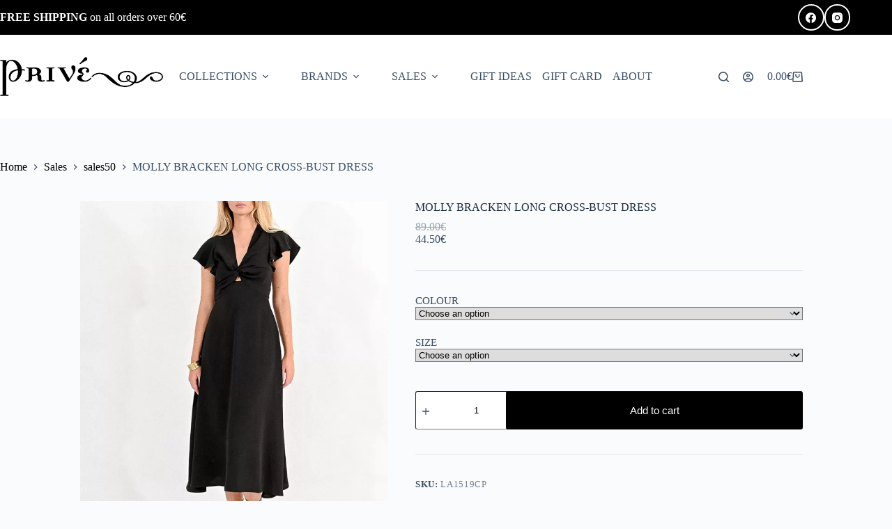

--- FILE ---
content_type: text/html; charset=UTF-8
request_url: https://e-priveshop.gr/shop/molly-long-cross-bust-dress/
body_size: 41220
content:
<!doctype html>
<html lang="en-US">
<head><meta charset="UTF-8"><script>if(navigator.userAgent.match(/MSIE|Internet Explorer/i)||navigator.userAgent.match(/Trident\/7\..*?rv:11/i)){var href=document.location.href;if(!href.match(/[?&]nowprocket/)){if(href.indexOf("?")==-1){if(href.indexOf("#")==-1){document.location.href=href+"?nowprocket=1"}else{document.location.href=href.replace("#","?nowprocket=1#")}}else{if(href.indexOf("#")==-1){document.location.href=href+"&nowprocket=1"}else{document.location.href=href.replace("#","&nowprocket=1#")}}}}</script><script>(()=>{class RocketLazyLoadScripts{constructor(){this.v="1.2.6",this.triggerEvents=["keydown","mousedown","mousemove","touchmove","touchstart","touchend","wheel"],this.userEventHandler=this.t.bind(this),this.touchStartHandler=this.i.bind(this),this.touchMoveHandler=this.o.bind(this),this.touchEndHandler=this.h.bind(this),this.clickHandler=this.u.bind(this),this.interceptedClicks=[],this.interceptedClickListeners=[],this.l(this),window.addEventListener("pageshow",(t=>{this.persisted=t.persisted,this.everythingLoaded&&this.m()})),this.CSPIssue=sessionStorage.getItem("rocketCSPIssue"),document.addEventListener("securitypolicyviolation",(t=>{this.CSPIssue||"script-src-elem"!==t.violatedDirective||"data"!==t.blockedURI||(this.CSPIssue=!0,sessionStorage.setItem("rocketCSPIssue",!0))})),document.addEventListener("DOMContentLoaded",(()=>{this.k()})),this.delayedScripts={normal:[],async:[],defer:[]},this.trash=[],this.allJQueries=[]}p(t){document.hidden?t.t():(this.triggerEvents.forEach((e=>window.addEventListener(e,t.userEventHandler,{passive:!0}))),window.addEventListener("touchstart",t.touchStartHandler,{passive:!0}),window.addEventListener("mousedown",t.touchStartHandler),document.addEventListener("visibilitychange",t.userEventHandler))}_(){this.triggerEvents.forEach((t=>window.removeEventListener(t,this.userEventHandler,{passive:!0}))),document.removeEventListener("visibilitychange",this.userEventHandler)}i(t){"HTML"!==t.target.tagName&&(window.addEventListener("touchend",this.touchEndHandler),window.addEventListener("mouseup",this.touchEndHandler),window.addEventListener("touchmove",this.touchMoveHandler,{passive:!0}),window.addEventListener("mousemove",this.touchMoveHandler),t.target.addEventListener("click",this.clickHandler),this.L(t.target,!0),this.S(t.target,"onclick","rocket-onclick"),this.C())}o(t){window.removeEventListener("touchend",this.touchEndHandler),window.removeEventListener("mouseup",this.touchEndHandler),window.removeEventListener("touchmove",this.touchMoveHandler,{passive:!0}),window.removeEventListener("mousemove",this.touchMoveHandler),t.target.removeEventListener("click",this.clickHandler),this.L(t.target,!1),this.S(t.target,"rocket-onclick","onclick"),this.M()}h(){window.removeEventListener("touchend",this.touchEndHandler),window.removeEventListener("mouseup",this.touchEndHandler),window.removeEventListener("touchmove",this.touchMoveHandler,{passive:!0}),window.removeEventListener("mousemove",this.touchMoveHandler)}u(t){t.target.removeEventListener("click",this.clickHandler),this.L(t.target,!1),this.S(t.target,"rocket-onclick","onclick"),this.interceptedClicks.push(t),t.preventDefault(),t.stopPropagation(),t.stopImmediatePropagation(),this.M()}O(){window.removeEventListener("touchstart",this.touchStartHandler,{passive:!0}),window.removeEventListener("mousedown",this.touchStartHandler),this.interceptedClicks.forEach((t=>{t.target.dispatchEvent(new MouseEvent("click",{view:t.view,bubbles:!0,cancelable:!0}))}))}l(t){EventTarget.prototype.addEventListenerWPRocketBase=EventTarget.prototype.addEventListener,EventTarget.prototype.addEventListener=function(e,i,o){"click"!==e||t.windowLoaded||i===t.clickHandler||t.interceptedClickListeners.push({target:this,func:i,options:o}),(this||window).addEventListenerWPRocketBase(e,i,o)}}L(t,e){this.interceptedClickListeners.forEach((i=>{i.target===t&&(e?t.removeEventListener("click",i.func,i.options):t.addEventListener("click",i.func,i.options))})),t.parentNode!==document.documentElement&&this.L(t.parentNode,e)}D(){return new Promise((t=>{this.P?this.M=t:t()}))}C(){this.P=!0}M(){this.P=!1}S(t,e,i){t.hasAttribute&&t.hasAttribute(e)&&(event.target.setAttribute(i,event.target.getAttribute(e)),event.target.removeAttribute(e))}t(){this._(this),"loading"===document.readyState?document.addEventListener("DOMContentLoaded",this.R.bind(this)):this.R()}k(){let t=[];document.querySelectorAll("script[type=rocketlazyloadscript][data-rocket-src]").forEach((e=>{let i=e.getAttribute("data-rocket-src");if(i&&!i.startsWith("data:")){0===i.indexOf("//")&&(i=location.protocol+i);try{const o=new URL(i).origin;o!==location.origin&&t.push({src:o,crossOrigin:e.crossOrigin||"module"===e.getAttribute("data-rocket-type")})}catch(t){}}})),t=[...new Map(t.map((t=>[JSON.stringify(t),t]))).values()],this.T(t,"preconnect")}async R(){this.lastBreath=Date.now(),this.j(this),this.F(this),this.I(),this.W(),this.q(),await this.A(this.delayedScripts.normal),await this.A(this.delayedScripts.defer),await this.A(this.delayedScripts.async);try{await this.U(),await this.H(this),await this.J()}catch(t){console.error(t)}window.dispatchEvent(new Event("rocket-allScriptsLoaded")),this.everythingLoaded=!0,this.D().then((()=>{this.O()})),this.N()}W(){document.querySelectorAll("script[type=rocketlazyloadscript]").forEach((t=>{t.hasAttribute("data-rocket-src")?t.hasAttribute("async")&&!1!==t.async?this.delayedScripts.async.push(t):t.hasAttribute("defer")&&!1!==t.defer||"module"===t.getAttribute("data-rocket-type")?this.delayedScripts.defer.push(t):this.delayedScripts.normal.push(t):this.delayedScripts.normal.push(t)}))}async B(t){if(await this.G(),!0!==t.noModule||!("noModule"in HTMLScriptElement.prototype))return new Promise((e=>{let i;function o(){(i||t).setAttribute("data-rocket-status","executed"),e()}try{if(navigator.userAgent.indexOf("Firefox/")>0||""===navigator.vendor||this.CSPIssue)i=document.createElement("script"),[...t.attributes].forEach((t=>{let e=t.nodeName;"type"!==e&&("data-rocket-type"===e&&(e="type"),"data-rocket-src"===e&&(e="src"),i.setAttribute(e,t.nodeValue))})),t.text&&(i.text=t.text),i.hasAttribute("src")?(i.addEventListener("load",o),i.addEventListener("error",(function(){i.setAttribute("data-rocket-status","failed-network"),e()})),setTimeout((()=>{i.isConnected||e()}),1)):(i.text=t.text,o()),t.parentNode.replaceChild(i,t);else{const i=t.getAttribute("data-rocket-type"),s=t.getAttribute("data-rocket-src");i?(t.type=i,t.removeAttribute("data-rocket-type")):t.removeAttribute("type"),t.addEventListener("load",o),t.addEventListener("error",(i=>{this.CSPIssue&&i.target.src.startsWith("data:")?(console.log("WPRocket: data-uri blocked by CSP -> fallback"),t.removeAttribute("src"),this.B(t).then(e)):(t.setAttribute("data-rocket-status","failed-network"),e())})),s?(t.removeAttribute("data-rocket-src"),t.src=s):t.src="data:text/javascript;base64,"+window.btoa(unescape(encodeURIComponent(t.text)))}}catch(i){t.setAttribute("data-rocket-status","failed-transform"),e()}}));t.setAttribute("data-rocket-status","skipped")}async A(t){const e=t.shift();return e&&e.isConnected?(await this.B(e),this.A(t)):Promise.resolve()}q(){this.T([...this.delayedScripts.normal,...this.delayedScripts.defer,...this.delayedScripts.async],"preload")}T(t,e){var i=document.createDocumentFragment();t.forEach((t=>{const o=t.getAttribute&&t.getAttribute("data-rocket-src")||t.src;if(o&&!o.startsWith("data:")){const s=document.createElement("link");s.href=o,s.rel=e,"preconnect"!==e&&(s.as="script"),t.getAttribute&&"module"===t.getAttribute("data-rocket-type")&&(s.crossOrigin=!0),t.crossOrigin&&(s.crossOrigin=t.crossOrigin),t.integrity&&(s.integrity=t.integrity),i.appendChild(s),this.trash.push(s)}})),document.head.appendChild(i)}j(t){let e={};function i(i,o){return e[o].eventsToRewrite.indexOf(i)>=0&&!t.everythingLoaded?"rocket-"+i:i}function o(t,o){!function(t){e[t]||(e[t]={originalFunctions:{add:t.addEventListener,remove:t.removeEventListener},eventsToRewrite:[]},t.addEventListener=function(){arguments[0]=i(arguments[0],t),e[t].originalFunctions.add.apply(t,arguments)},t.removeEventListener=function(){arguments[0]=i(arguments[0],t),e[t].originalFunctions.remove.apply(t,arguments)})}(t),e[t].eventsToRewrite.push(o)}function s(e,i){let o=e[i];e[i]=null,Object.defineProperty(e,i,{get:()=>o||function(){},set(s){t.everythingLoaded?o=s:e["rocket"+i]=o=s}})}o(document,"DOMContentLoaded"),o(window,"DOMContentLoaded"),o(window,"load"),o(window,"pageshow"),o(document,"readystatechange"),s(document,"onreadystatechange"),s(window,"onload"),s(window,"onpageshow");try{Object.defineProperty(document,"readyState",{get:()=>t.rocketReadyState,set(e){t.rocketReadyState=e},configurable:!0}),document.readyState="loading"}catch(t){console.log("WPRocket DJE readyState conflict, bypassing")}}F(t){let e;function i(e){return t.everythingLoaded?e:e.split(" ").map((t=>"load"===t||0===t.indexOf("load.")?"rocket-jquery-load":t)).join(" ")}function o(o){function s(t){const e=o.fn[t];o.fn[t]=o.fn.init.prototype[t]=function(){return this[0]===window&&("string"==typeof arguments[0]||arguments[0]instanceof String?arguments[0]=i(arguments[0]):"object"==typeof arguments[0]&&Object.keys(arguments[0]).forEach((t=>{const e=arguments[0][t];delete arguments[0][t],arguments[0][i(t)]=e}))),e.apply(this,arguments),this}}o&&o.fn&&!t.allJQueries.includes(o)&&(o.fn.ready=o.fn.init.prototype.ready=function(e){return t.domReadyFired?e.bind(document)(o):document.addEventListener("rocket-DOMContentLoaded",(()=>e.bind(document)(o))),o([])},s("on"),s("one"),t.allJQueries.push(o)),e=o}o(window.jQuery),Object.defineProperty(window,"jQuery",{get:()=>e,set(t){o(t)}})}async H(t){const e=document.querySelector("script[data-webpack]");e&&(await async function(){return new Promise((t=>{e.addEventListener("load",t),e.addEventListener("error",t)}))}(),await t.K(),await t.H(t))}async U(){this.domReadyFired=!0;try{document.readyState="interactive"}catch(t){}await this.G(),document.dispatchEvent(new Event("rocket-readystatechange")),await this.G(),document.rocketonreadystatechange&&document.rocketonreadystatechange(),await this.G(),document.dispatchEvent(new Event("rocket-DOMContentLoaded")),await this.G(),window.dispatchEvent(new Event("rocket-DOMContentLoaded"))}async J(){try{document.readyState="complete"}catch(t){}await this.G(),document.dispatchEvent(new Event("rocket-readystatechange")),await this.G(),document.rocketonreadystatechange&&document.rocketonreadystatechange(),await this.G(),window.dispatchEvent(new Event("rocket-load")),await this.G(),window.rocketonload&&window.rocketonload(),await this.G(),this.allJQueries.forEach((t=>t(window).trigger("rocket-jquery-load"))),await this.G();const t=new Event("rocket-pageshow");t.persisted=this.persisted,window.dispatchEvent(t),await this.G(),window.rocketonpageshow&&window.rocketonpageshow({persisted:this.persisted}),this.windowLoaded=!0}m(){document.onreadystatechange&&document.onreadystatechange(),window.onload&&window.onload(),window.onpageshow&&window.onpageshow({persisted:this.persisted})}I(){const t=new Map;document.write=document.writeln=function(e){const i=document.currentScript;i||console.error("WPRocket unable to document.write this: "+e);const o=document.createRange(),s=i.parentElement;let n=t.get(i);void 0===n&&(n=i.nextSibling,t.set(i,n));const c=document.createDocumentFragment();o.setStart(c,0),c.appendChild(o.createContextualFragment(e)),s.insertBefore(c,n)}}async G(){Date.now()-this.lastBreath>45&&(await this.K(),this.lastBreath=Date.now())}async K(){return document.hidden?new Promise((t=>setTimeout(t))):new Promise((t=>requestAnimationFrame(t)))}N(){this.trash.forEach((t=>t.remove()))}static run(){const t=new RocketLazyLoadScripts;t.p(t)}}RocketLazyLoadScripts.run()})();</script>
	
	
	<meta name="viewport" content="width=device-width, initial-scale=1, maximum-scale=5, viewport-fit=cover">
	<link rel="profile" href="https://gmpg.org/xfn/11">

	<title>MOLLY BRACKEN LONG CROSS-BUST DRESS &#8211; Prive</title>
<meta name='robots' content='max-image-preview:large' />
	<style>img:is([sizes="auto" i], [sizes^="auto," i]) { contain-intrinsic-size: 3000px 1500px }</style>
	<link rel='dns-prefetch' href='//www.googletagmanager.com' />

<link rel="alternate" type="application/rss+xml" title="Prive &raquo; Feed" href="https://e-priveshop.gr/feed/" />
<link rel="alternate" type="application/rss+xml" title="Prive &raquo; Comments Feed" href="https://e-priveshop.gr/comments/feed/" />
<link data-minify="1" rel='stylesheet' id='blocksy-dynamic-global-css' href='https://e-priveshop.gr/wp-content/cache/min/1/wp-content/uploads/blocksy/css/global.css?ver=1768939344' media='all' />
<link data-minify="1" rel='stylesheet' id='jet-engine-frontend-css' href='https://e-priveshop.gr/wp-content/cache/min/1/wp-content/plugins/jet-engine/assets/css/frontend.css?ver=1768939344' media='all' />
<link data-minify="1" rel='stylesheet' id='pwgc-wc-blocks-style-css' href='https://e-priveshop.gr/wp-content/cache/min/1/wp-content/plugins/pw-woocommerce-gift-cards/assets/css/blocks.css?ver=1768939344' media='all' />
<style id='woocommerce-inline-inline-css'>
.woocommerce form .form-row .required { visibility: hidden; }
</style>
<link rel='stylesheet' id='cmplz-general-css' href='https://e-priveshop.gr/wp-content/plugins/complianz-gdpr/assets/css/cookieblocker.min.css?ver=1766001611' media='all' />
<link rel='stylesheet' id='chld_thm_cfg_child-css' href='https://e-priveshop.gr/wp-content/themes/blocksy-child/style.css?ver=6.8.3' media='all' />
<link data-minify="1" rel='stylesheet' id='ct-main-styles-css' href='https://e-priveshop.gr/wp-content/cache/min/1/wp-content/themes/blocksy/static/bundle/main.min.css?ver=1768939344' media='all' />
<link data-minify="1" rel='stylesheet' id='ct-woocommerce-styles-css' href='https://e-priveshop.gr/wp-content/cache/min/1/wp-content/themes/blocksy/static/bundle/woocommerce.min.css?ver=1768939344' media='all' />
<link rel='stylesheet' id='ct-page-title-styles-css' href='https://e-priveshop.gr/wp-content/themes/blocksy/static/bundle/page-title.min.css?ver=2.1.22' media='all' />
<link rel='stylesheet' id='ct-share-box-styles-css' href='https://e-priveshop.gr/wp-content/themes/blocksy/static/bundle/share-box.min.css?ver=2.1.22' media='all' />
<link rel='stylesheet' id='ct-flexy-styles-css' href='https://e-priveshop.gr/wp-content/themes/blocksy/static/bundle/flexy.min.css?ver=2.1.22' media='all' />
<link rel='stylesheet' id='ct-elementor-styles-css' href='https://e-priveshop.gr/wp-content/themes/blocksy/static/bundle/elementor-frontend.min.css?ver=2.1.22' media='all' />
<link rel='stylesheet' id='ct-elementor-woocommerce-styles-css' href='https://e-priveshop.gr/wp-content/themes/blocksy/static/bundle/elementor-woocommerce-frontend.min.css?ver=2.1.22' media='all' />
<link rel='stylesheet' id='blocksy-ext-woocommerce-extra-styles-css' href='https://e-priveshop.gr/wp-content/plugins/blocksy-companion-pro/framework/premium/extensions/woocommerce-extra/static/bundle/main.min.css?ver=2.0.91' media='all' />
<link rel='stylesheet' id='blocksy-ext-woocommerce-extra-custom-badges-styles-css' href='https://e-priveshop.gr/wp-content/plugins/blocksy-companion-pro/framework/premium/extensions/woocommerce-extra/static/bundle/custom-badges.min.css?ver=2.0.91' media='all' />
<link rel='stylesheet' id='blocksy-ext-mega-menu-styles-css' href='https://e-priveshop.gr/wp-content/plugins/blocksy-companion-pro/framework/premium/extensions/mega-menu/static/bundle/main.min.css?ver=2.0.91' media='all' />
<link rel='stylesheet' id='blocksy-companion-header-account-styles-css' href='https://e-priveshop.gr/wp-content/plugins/blocksy-companion-pro/static/bundle/header-account.min.css?ver=2.0.91' media='all' />
<link data-minify="1" rel='stylesheet' id='woo_discount_pro_style-css' href='https://e-priveshop.gr/wp-content/cache/min/1/wp-content/plugins/woo-discount-rules-pro/Assets/Css/awdr_style.css?ver=1768939344' media='all' />
<script src="https://e-priveshop.gr/wp-includes/js/jquery/jquery.min.js?ver=3.7.1" id="jquery-core-js"></script>
<script type="rocketlazyloadscript" data-rocket-src="https://e-priveshop.gr/wp-includes/js/jquery/jquery-migrate.min.js?ver=3.4.1" id="jquery-migrate-js"></script>
<script type="rocketlazyloadscript" data-rocket-src="https://e-priveshop.gr/wp-content/plugins/woocommerce/assets/js/jquery-blockui/jquery.blockUI.min.js?ver=2.7.0-wc.10.4.3" id="wc-jquery-blockui-js" data-wp-strategy="defer"></script>
<script id="wc-add-to-cart-js-extra">
var wc_add_to_cart_params = {"ajax_url":"\/wp-admin\/admin-ajax.php","wc_ajax_url":"\/?wc-ajax=%%endpoint%%","i18n_view_cart":"View cart","cart_url":"https:\/\/e-priveshop.gr\/cart\/","is_cart":"","cart_redirect_after_add":"no"};
</script>
<script type="rocketlazyloadscript" data-rocket-src="https://e-priveshop.gr/wp-content/plugins/woocommerce/assets/js/frontend/add-to-cart.min.js?ver=10.4.3" id="wc-add-to-cart-js" defer data-wp-strategy="defer"></script>
<script src="https://e-priveshop.gr/wp-content/plugins/woocommerce/assets/js/zoom/jquery.zoom.min.js?ver=1.7.21-wc.10.4.3" id="wc-zoom-js" defer data-wp-strategy="defer"></script>
<script id="wc-single-product-js-extra">
var wc_single_product_params = {"i18n_required_rating_text":"Please select a rating","i18n_rating_options":["1 of 5 stars","2 of 5 stars","3 of 5 stars","4 of 5 stars","5 of 5 stars"],"i18n_product_gallery_trigger_text":"View full-screen image gallery","review_rating_required":"no","flexslider":{"rtl":false,"animation":"slide","smoothHeight":true,"directionNav":false,"controlNav":"thumbnails","slideshow":false,"animationSpeed":500,"animationLoop":false,"allowOneSlide":false},"zoom_enabled":"1","zoom_options":[],"photoswipe_enabled":"","photoswipe_options":{"shareEl":false,"closeOnScroll":false,"history":false,"hideAnimationDuration":0,"showAnimationDuration":0},"flexslider_enabled":""};
</script>
<script src="https://e-priveshop.gr/wp-content/plugins/woocommerce/assets/js/frontend/single-product.min.js?ver=10.4.3" id="wc-single-product-js" defer data-wp-strategy="defer"></script>
<script type="rocketlazyloadscript" data-rocket-src="https://e-priveshop.gr/wp-content/plugins/woocommerce/assets/js/js-cookie/js.cookie.min.js?ver=2.1.4-wc.10.4.3" id="wc-js-cookie-js" data-wp-strategy="defer"></script>
<script id="wc-cart-fragments-js-extra">
var wc_cart_fragments_params = {"ajax_url":"\/wp-admin\/admin-ajax.php","wc_ajax_url":"\/?wc-ajax=%%endpoint%%","cart_hash_key":"wc_cart_hash_4e3b1ae66ce5fff26421cae720e791d5","fragment_name":"wc_fragments_4e3b1ae66ce5fff26421cae720e791d5","request_timeout":"5000"};
</script>
<script type="rocketlazyloadscript" data-rocket-src="https://e-priveshop.gr/wp-content/plugins/woocommerce/assets/js/frontend/cart-fragments.min.js?ver=10.4.3" id="wc-cart-fragments-js" defer data-wp-strategy="defer"></script>

<!-- Google tag (gtag.js) snippet added by Site Kit -->
<!-- Google Analytics snippet added by Site Kit -->
<script type="rocketlazyloadscript" data-rocket-src="https://www.googletagmanager.com/gtag/js?id=GT-TWZ97B2K" id="google_gtagjs-js" async></script>
<script type="rocketlazyloadscript" id="google_gtagjs-js-after">
window.dataLayer = window.dataLayer || [];function gtag(){dataLayer.push(arguments);}
gtag("set","linker",{"domains":["e-priveshop.gr"]});
gtag("js", new Date());
gtag("set", "developer_id.dZTNiMT", true);
gtag("config", "GT-TWZ97B2K");
 window._googlesitekit = window._googlesitekit || {}; window._googlesitekit.throttledEvents = []; window._googlesitekit.gtagEvent = (name, data) => { var key = JSON.stringify( { name, data } ); if ( !! window._googlesitekit.throttledEvents[ key ] ) { return; } window._googlesitekit.throttledEvents[ key ] = true; setTimeout( () => { delete window._googlesitekit.throttledEvents[ key ]; }, 5 ); gtag( "event", name, { ...data, event_source: "site-kit" } ); };
</script>
<link rel="https://api.w.org/" href="https://e-priveshop.gr/wp-json/" /><link rel="alternate" title="JSON" type="application/json" href="https://e-priveshop.gr/wp-json/wp/v2/product/30752" /><link rel="EditURI" type="application/rsd+xml" title="RSD" href="https://e-priveshop.gr/xmlrpc.php?rsd" />
<meta name="generator" content="WordPress 6.8.3" />
<meta name="generator" content="WooCommerce 10.4.3" />
<link rel="canonical" href="https://e-priveshop.gr/shop/molly-long-cross-bust-dress/" />
<link rel='shortlink' href='https://e-priveshop.gr/?p=30752' />
<link rel="alternate" title="oEmbed (JSON)" type="application/json+oembed" href="https://e-priveshop.gr/wp-json/oembed/1.0/embed?url=https%3A%2F%2Fe-priveshop.gr%2Fshop%2Fmolly-long-cross-bust-dress%2F" />
<link rel="alternate" title="oEmbed (XML)" type="text/xml+oembed" href="https://e-priveshop.gr/wp-json/oembed/1.0/embed?url=https%3A%2F%2Fe-priveshop.gr%2Fshop%2Fmolly-long-cross-bust-dress%2F&#038;format=xml" />
<meta name="generator" content="Site Kit by Google 1.170.0" />			<style>.cmplz-hidden {
					display: none !important;
				}</style><noscript><link rel='stylesheet' href='https://e-priveshop.gr/wp-content/themes/blocksy/static/bundle/no-scripts.min.css' type='text/css'></noscript>
	<noscript><style>.woocommerce-product-gallery{ opacity: 1 !important; }</style></noscript>
				<style>
				.e-con.e-parent:nth-of-type(n+4):not(.e-lazyloaded):not(.e-no-lazyload),
				.e-con.e-parent:nth-of-type(n+4):not(.e-lazyloaded):not(.e-no-lazyload) * {
					background-image: none !important;
				}
				@media screen and (max-height: 1024px) {
					.e-con.e-parent:nth-of-type(n+3):not(.e-lazyloaded):not(.e-no-lazyload),
					.e-con.e-parent:nth-of-type(n+3):not(.e-lazyloaded):not(.e-no-lazyload) * {
						background-image: none !important;
					}
				}
				@media screen and (max-height: 640px) {
					.e-con.e-parent:nth-of-type(n+2):not(.e-lazyloaded):not(.e-no-lazyload),
					.e-con.e-parent:nth-of-type(n+2):not(.e-lazyloaded):not(.e-no-lazyload) * {
						background-image: none !important;
					}
				}
			</style>
			<link rel="icon" href="https://e-priveshop.gr/wp-content/uploads/2020/05/cropped-forema-32x32.png" sizes="32x32" />
<link rel="icon" href="https://e-priveshop.gr/wp-content/uploads/2020/05/cropped-forema-192x192.png" sizes="192x192" />
<link rel="apple-touch-icon" href="https://e-priveshop.gr/wp-content/uploads/2020/05/cropped-forema-180x180.png" />
<meta name="msapplication-TileImage" content="https://e-priveshop.gr/wp-content/uploads/2020/05/cropped-forema-270x270.png" />
		<style id="wp-custom-css">
			.skip-link {
  color: #fff !important;
}

.form-row .required {
    color: black;
    font-weight: 700;
    text-decoration: none;
}

.select2-container--default .select2-selection--single .select2-selection__placeholder {
    color: #000;
}

woocommerce-loop-product__title {
	text-transform:none; !important
}

.premium-banner-read-more{
    display:flex;
}

/*START HEADER*/
.colections .sub-menu,.sales .sub-menu{
	width:calc(100% + 100px);
}
.colections .sub-menu li .sub-menu, .sales .sub-menu li .sub-menu{
	width:max-content;
	position:absolute;
	left:100%;
	top:0;
}

.colections>.sub-menu,.sales>.sub-menu{
	right: -65px!important
}

.colections .sub-menu .menu-item a, .sales .sub-menu .menu-item a{
    text-transform: uppercase!important;
}
nav>ul>[class*="ct-mega-menu"]>.sub-menu>li,.sub-menu>li {
    min-width: 0;
    padding: var(--columns-padding, 5px 30px);
}

nav>ul>[class*="ct-mega-menu"]>.sub-menu>li,.sub-menu>li {
  display: inline-block;
  position: relative;
  color: black;
}
nav>ul>[class*="ct-mega-menu"]>.sub-menu>li:after,.sub-menu>li:after {
  content: '';
  position: absolute;
  width: 100px;
  transform: scaleX(0);
  height: 2px;
  bottom: 0;
  background-color: black;
  transform-origin: bottom left;
  transition: transform 0.25s ease-out;
}

nav>ul>[class*="ct-mega-menu"]>.sub-menu>li:hover:after,.sub-menu>li:hover:after {
  transform: scaleX(1);
  transform-origin: bottom left;
}

nav>ul>[class*="ct-mega-menu"]>.sub-menu,.sub-menu {
    display: grid;
    grid-template-columns: var(--grid-template-columns, 1fr);
    width: var(--mega-menu-width, var(--container-width-base));
    max-width: var(--mega-menu-max-width, var(--normal-container-max-width));
    width: 1000px;
}

.sub-menu{
	box-shadow: rgba(0, 0, 0, 0.45) 0px 25px 20px -20px!important;
	padding-bottom:20px;
}

[data-icons-type*="outline"] .ct-icon-container {
    border-width: 2px;
}

/* [data-header*="type-1"] .ct-header [data-id="menu"] > ul > li > a {
    --fontFamily: 'Source Serif Pro', source-serif;
} */

@media only screen and (max-width: 1000px) {
		.colections .sub-menu li .sub-menu, .sales .sub-menu li .sub-menu{
			width: auto;
			position: relative;
			left: 0%;
			top: 0;
	}
	.colections>.sub-menu,.sales>.sub-menu{
	right: 0px!important
}
.sub-menu li,.sub-menu li{
	padding-left:0!important;
}
.sub-menu :before,.sub-menu :before{
		display:none!important;
	}
	.site-logo-container img{
		width:150px;
	}
	.sub-menu{
	box-shadow: none!important;
	padding-bottom:10px!important;
}
	.mobile-menu a{
		font-size:20px!important;
		line-height:1em;
		font-weight:200!important;
	}
	#menu-prive-1 li a:nth-child(0){
		color:red!important;
	}
}

/*END HEADER*/


/*START HOME PAGE*/

.home .woocommerce-message{
	display:none;
}
/*END HOME PAGE*/


/*START SHOP PAGE*/

.page-title,.elementor-heading-title{
	font-weight:200!important;
}

@media only screen and (max-width: 767px) {
		[data-products="type-2"] .ct-woo-card-actions {
			display: block;

	}
	.price, .add_to_cart_button{
		width:100%!important;
	}
	.woocommerce-loop-product__title{
		font-size:13px!important;
	}
}

/*Να σβηστει οταν η Ιωαννα ειναι ετοιμη */
/* 
#woocommerce_layered_nav-8,#woocommerce_layered_nav-9 {
	display:none;
}
.admin-bar #woocommerce_layered_nav-8,.admin-bar #woocommerce_layered_nav-9 {
	display:block;
} */

/* /////Να σβηστει οταν η Ιωαννα ειναι ετοιμη */

.product_parent_cat_collection #woocommerce_layered_nav-9,.product_parent_cat_companies #woocommerce_layered_nav-8,.product_parent_cat_companies #woocommerce_layered_nav-11,.product_parent_cat_companies #woocommerce_layered_nav-10,.product_parent_cat_collection #woocommerce_layered_nav-11,.product_parent_cat_collection #woocommerce_layered_nav-10{
	display:none;
}

:lang(el)#woocommerce_layered_nav-12 .select2-selection__placeholder{
	color:white;
}

:lang(el)#woocommerce_layered_nav-12 .select2-selection__placeholder:after {
    display: block;
    content: "Οποιοδήποτε μέγεθος";
    color: #999;
    margin-top: -30px;
}

:lang(el)#woocommerce_layered_nav-5 .select2-selection__placeholder{
	color:white;
}

:lang(el)#woocommerce_layered_nav-5 .select2-selection__placeholder:after {
    display: block;
    content: "Οποιοδήποτε μέγεθος";
    color: #999;
    margin-top: -30px;
}

:lang(el)#woocommerce_layered_nav-4 .select2-selection__placeholder{
	color:white;
}
:lang(el)#woocommerce_layered_nav-4 .select2-selection__placeholder:after {
    display: block;
    content: "Οποιοδήποτε χρώμα";
    color: #999;
    margin-top: -30px;
}

:lang(el)#woocommerce_layered_nav-8 .select2-selection__placeholder{
	color:white;
}
:lang(el)#woocommerce_layered_nav-8 .select2-selection__placeholder:after {
    display: block;
    content: "Οποιαδήποτε μάρκα";
    color: #999;
    margin-top: -30px;
}

:lang(el)#woocommerce_layered_nav-9 .select2-selection__placeholder{
	color:white;
}
:lang(el)#woocommerce_layered_nav-9 .select2-selection__placeholder:after {
    display: block;
    content: "Οποιαδήποτε συλλογή";
    color: #999;
    margin-top: -30px;
}

.woocommerce-widget-layered-nav h2{
	margin-bottom:0px!important;
	font-weight:400!important;
}

[data-sidebar] {
    --sidebar-width: 20%;
    --sidebar-width-no-unit: 21;
}
.select2-dropdown {
	  box-shadow: 5px 5px 20px #8888886f!important;
}
/* width */
.select2-dropdown ::-webkit-scrollbar {
  width: 8px;
}
 
/* Handle */
.select2-dropdown ::-webkit-scrollbar-thumb {
  background: #000000a0; 
  border-radius: 10px;
}

/* Handle on hover */
.select2-dropdown ::-webkit-scrollbar-thumb:hover {
  background: #000; 
}

#sidebar{
	border-color: #000000a0;
  border-style: solid;
  border-width: 0px 1px 0px 0;
	padding-right:10%;
	padding-bottom:20px;
}
/*END SHOP PAGE*/

.single-product .posted_in{
	display:none!important;
}

@media (max-height: 850px) {
	#menu-item-19306 .sub-menu{
		margin-top:-170px;
	}
	#menu-item-19294 .sub-menu{
		margin-top:-290px;
	}
}
.weglot-container{
    position: fixed;
    bottom: 0px;
    right: 10px;
		z-index:999;
		background-color: white;
		padding:.3rem 1rem .4rem 1rem;
	border-radius:.3rem;
	font-size:13px;
}
.weglot-container ul{
    margin-top:.5rem;
}

.weglot-container img{
    margin-right:.5rem;
	width:20px;
}

/*footer*/
.widget_text.ct-widget.widget_custom_html{
	display: flex;
    flex-direction: column;
    align-items: center;
}		</style>
		<noscript><style id="rocket-lazyload-nojs-css">.rll-youtube-player, [data-lazy-src]{display:none !important;}</style></noscript>	<style id="wpr-lazyload-bg-container"></style><style id="wpr-lazyload-bg-exclusion"></style>
<noscript>
<style id="wpr-lazyload-bg-nostyle"></style>
</noscript>
<script type="application/javascript">const rocket_pairs = []; const rocket_excluded_pairs = [];</script><meta name="generator" content="WP Rocket 3.18" data-wpr-features="wpr_lazyload_css_bg_img wpr_delay_js wpr_minify_js wpr_lazyload_images wpr_lazyload_iframes wpr_minify_css wpr_desktop wpr_preload_links" /></head>


<body data-cmplz=1 class="wp-singular product-template-default single single-product postid-30752 wp-custom-logo wp-embed-responsive wp-theme-blocksy wp-child-theme-blocksy-child theme-blocksy woocommerce woocommerce-page woocommerce-no-js elementor-default elementor-kit-7791 ct-elementor-default-template" data-link="type-2" data-prefix="product" data-header="type-1:sticky" data-footer="type-1" itemscope="itemscope" itemtype="https://schema.org/WebPage">

<a class="skip-link screen-reader-text" href="#main">Skip to content</a><div data-rocket-location-hash="6ca16749434ffeb6798230cf77b3e4ff" class="ct-drawer-canvas" data-location="start">
		<div data-rocket-location-hash="7ec9b3270311cfa0a9f27c628e40bff0" id="search-modal" class="ct-panel" data-behaviour="modal" role="dialog" aria-label="Search modal" inert>
			<div data-rocket-location-hash="79dc0a17d75ed337f37e2b08b92b5134" class="ct-panel-actions">
				<button class="ct-toggle-close" data-type="type-1" aria-label="Close search modal">
					<svg class="ct-icon" width="12" height="12" viewBox="0 0 15 15"><path d="M1 15a1 1 0 01-.71-.29 1 1 0 010-1.41l5.8-5.8-5.8-5.8A1 1 0 011.7.29l5.8 5.8 5.8-5.8a1 1 0 011.41 1.41l-5.8 5.8 5.8 5.8a1 1 0 01-1.41 1.41l-5.8-5.8-5.8 5.8A1 1 0 011 15z"/></svg>				</button>
			</div>

			<div data-rocket-location-hash="67e172f11be28e150e9d6c11b878e72e" class="ct-panel-content">
				

<form role="search" method="get" class="ct-search-form"  action="https://e-priveshop.gr/" aria-haspopup="listbox" data-live-results="thumbs">

	<input 
		type="search" class="modal-field"		placeholder="Search"
		value=""
		name="s"
		autocomplete="off"
		title="Search for..."
		aria-label="Search for..."
			>

	<div class="ct-search-form-controls">
		
		<button type="submit" class="wp-element-button" data-button="icon" aria-label="Search button">
			<svg class="ct-icon ct-search-button-content" aria-hidden="true" width="15" height="15" viewBox="0 0 15 15"><path d="M14.8,13.7L12,11c0.9-1.2,1.5-2.6,1.5-4.2c0-3.7-3-6.8-6.8-6.8S0,3,0,6.8s3,6.8,6.8,6.8c1.6,0,3.1-0.6,4.2-1.5l2.8,2.8c0.1,0.1,0.3,0.2,0.5,0.2s0.4-0.1,0.5-0.2C15.1,14.5,15.1,14,14.8,13.7z M1.5,6.8c0-2.9,2.4-5.2,5.2-5.2S12,3.9,12,6.8S9.6,12,6.8,12S1.5,9.6,1.5,6.8z"/></svg>
			<span class="ct-ajax-loader">
				<svg viewBox="0 0 24 24">
					<circle cx="12" cy="12" r="10" opacity="0.2" fill="none" stroke="currentColor" stroke-miterlimit="10" stroke-width="2"/>

					<path d="m12,2c5.52,0,10,4.48,10,10" fill="none" stroke="currentColor" stroke-linecap="round" stroke-miterlimit="10" stroke-width="2">
						<animateTransform
							attributeName="transform"
							attributeType="XML"
							type="rotate"
							dur="0.6s"
							from="0 12 12"
							to="360 12 12"
							repeatCount="indefinite"
						/>
					</path>
				</svg>
			</span>
		</button>

		
					<input type="hidden" name="ct_post_type" value="post:page:product">
		
		

		<input type="hidden" value="d7e01d049c" class="ct-live-results-nonce">	</div>

			<div class="screen-reader-text" aria-live="polite" role="status">
			No results		</div>
	
</form>


			</div>
		</div>

		<div data-rocket-location-hash="93ecadc62b11e97ff55b8710bfc364ef" id="offcanvas" class="ct-panel ct-header" data-behaviour="right-side" role="dialog" aria-label="Offcanvas modal" inert=""><div data-rocket-location-hash="577abc5bcfc4732bfded65932d6f2184" class="ct-panel-inner">
		<div data-rocket-location-hash="e2f3444aaefc35070ce8970db5f7c84e" class="ct-panel-actions">
			
			<button class="ct-toggle-close" data-type="type-1" aria-label="Close drawer">
				<svg class="ct-icon" width="12" height="12" viewBox="0 0 15 15"><path d="M1 15a1 1 0 01-.71-.29 1 1 0 010-1.41l5.8-5.8-5.8-5.8A1 1 0 011.7.29l5.8 5.8 5.8-5.8a1 1 0 011.41 1.41l-5.8 5.8 5.8 5.8a1 1 0 01-1.41 1.41l-5.8-5.8-5.8 5.8A1 1 0 011 15z"/></svg>
			</button>
		</div>
		<div class="ct-panel-content" data-device="desktop"><div class="ct-panel-content-inner"></div></div><div class="ct-panel-content" data-device="mobile"><div class="ct-panel-content-inner">
<nav
	class="mobile-menu menu-container has-submenu"
	data-id="mobile-menu" data-interaction="click" data-toggle-type="type-1" data-submenu-dots="yes"	aria-label="Main Menu">

	<ul id="menu-main-menu-1" class=""><li class="colections menu-item menu-item-type-post_type menu-item-object-page menu-item-has-children menu-item-27042"><span class="ct-sub-menu-parent"><a href="https://e-priveshop.gr/shop-2/" class="ct-menu-link">COLLECTIONS</a><button class="ct-toggle-dropdown-mobile" aria-label="Expand dropdown menu" aria-haspopup="true" aria-expanded="false"><svg class="ct-icon toggle-icon-1" width="15" height="15" viewBox="0 0 15 15" aria-hidden="true"><path d="M3.9,5.1l3.6,3.6l3.6-3.6l1.4,0.7l-5,5l-5-5L3.9,5.1z"/></svg></button></span>
<ul class="sub-menu">
	<li class="menu-item menu-item-type-taxonomy menu-item-object-product_cat menu-item-27044"><a href="https://e-priveshop.gr/product-category/collection/prive-for-evening-dresses/" class="ct-menu-link">Evening Dresses</a></li>
	<li class="menu-item menu-item-type-taxonomy menu-item-object-product_cat current-product-ancestor current-menu-parent current-product-parent menu-item-27043"><a href="https://e-priveshop.gr/product-category/collection/prive-for-dresses/" class="ct-menu-link">Dresses</a></li>
	<li class="menu-item menu-item-type-taxonomy menu-item-object-product_cat menu-item-has-children menu-item-27055"><span class="ct-sub-menu-parent"><a href="https://e-priveshop.gr/product-category/collection/%cf%84ops/" class="ct-menu-link">Τops</a><button class="ct-toggle-dropdown-mobile" aria-label="Expand dropdown menu" aria-haspopup="true" aria-expanded="false"><svg class="ct-icon toggle-icon-1" width="15" height="15" viewBox="0 0 15 15" aria-hidden="true"><path d="M3.9,5.1l3.6,3.6l3.6-3.6l1.4,0.7l-5,5l-5-5L3.9,5.1z"/></svg></button></span>
	<ul class="sub-menu">
		<li class="menu-item menu-item-type-taxonomy menu-item-object-product_cat menu-item-27059"><a href="https://e-priveshop.gr/product-category/collection/%cf%84ops/prive-for-blouses/" class="ct-menu-link">Blouses</a></li>
		<li class="menu-item menu-item-type-taxonomy menu-item-object-product_cat menu-item-27056"><a href="https://e-priveshop.gr/product-category/collection/%cf%84ops/prive-for-cardigans/" class="ct-menu-link">Sweaters</a></li>
		<li class="menu-item menu-item-type-taxonomy menu-item-object-product_cat menu-item-28613"><a href="https://e-priveshop.gr/product-category/collection/prive-for-shirts/" class="ct-menu-link">Shirts</a></li>
		<li class="menu-item menu-item-type-taxonomy menu-item-object-product_cat menu-item-27057"><a href="https://e-priveshop.gr/product-category/collection/%cf%84ops/t-shirts/" class="ct-menu-link">T-shirts</a></li>
		<li class="menu-item menu-item-type-taxonomy menu-item-object-product_cat menu-item-27058"><a href="https://e-priveshop.gr/product-category/collection/%cf%84ops/tank/" class="ct-menu-link">Tank</a></li>
	</ul>
</li>
	<li class="menu-item menu-item-type-taxonomy menu-item-object-product_cat menu-item-27060"><a href="https://e-priveshop.gr/product-category/collection/prive-for-sweaters/" class="ct-menu-link">Cardigans</a></li>
	<li class="menu-item menu-item-type-taxonomy menu-item-object-product_cat menu-item-has-children menu-item-27047"><span class="ct-sub-menu-parent"><a href="https://e-priveshop.gr/product-category/collection/bottoms/" class="ct-menu-link">Bottoms</a><button class="ct-toggle-dropdown-mobile" aria-label="Expand dropdown menu" aria-haspopup="true" aria-expanded="false"><svg class="ct-icon toggle-icon-1" width="15" height="15" viewBox="0 0 15 15" aria-hidden="true"><path d="M3.9,5.1l3.6,3.6l3.6-3.6l1.4,0.7l-5,5l-5-5L3.9,5.1z"/></svg></button></span>
	<ul class="sub-menu">
		<li class="menu-item menu-item-type-taxonomy menu-item-object-product_cat menu-item-27061"><a href="https://e-priveshop.gr/product-category/collection/bottoms/denims/" class="ct-menu-link">Denims</a></li>
		<li class="menu-item menu-item-type-taxonomy menu-item-object-product_cat menu-item-27062"><a href="https://e-priveshop.gr/product-category/collection/bottoms/pants/" class="ct-menu-link">Pants</a></li>
		<li class="menu-item menu-item-type-taxonomy menu-item-object-product_cat menu-item-27048"><a href="https://e-priveshop.gr/product-category/collection/bottoms/shorts/" class="ct-menu-link">Shorts</a></li>
	</ul>
</li>
	<li class="menu-item menu-item-type-taxonomy menu-item-object-product_cat menu-item-27053"><a href="https://e-priveshop.gr/product-category/collection/prive-for-skirts/" class="ct-menu-link">Skirts</a></li>
	<li class="menu-item menu-item-type-taxonomy menu-item-object-product_cat menu-item-has-children menu-item-27045"><span class="ct-sub-menu-parent"><a href="https://e-priveshop.gr/product-category/collection/outerwear/" class="ct-menu-link">Outerwear</a><button class="ct-toggle-dropdown-mobile" aria-label="Expand dropdown menu" aria-haspopup="true" aria-expanded="false"><svg class="ct-icon toggle-icon-1" width="15" height="15" viewBox="0 0 15 15" aria-hidden="true"><path d="M3.9,5.1l3.6,3.6l3.6-3.6l1.4,0.7l-5,5l-5-5L3.9,5.1z"/></svg></button></span>
	<ul class="sub-menu">
		<li class="menu-item menu-item-type-taxonomy menu-item-object-product_cat menu-item-27065"><a href="https://e-priveshop.gr/product-category/collection/outerwear/blazers/" class="ct-menu-link">Blazers</a></li>
		<li class="menu-item menu-item-type-taxonomy menu-item-object-product_cat menu-item-27046"><a href="https://e-priveshop.gr/product-category/collection/outerwear/puffers/" class="ct-menu-link">Puffers</a></li>
		<li class="menu-item menu-item-type-taxonomy menu-item-object-product_cat menu-item-27066"><a href="https://e-priveshop.gr/product-category/collection/outerwear/coats/" class="ct-menu-link">Coats</a></li>
		<li class="menu-item menu-item-type-taxonomy menu-item-object-product_cat menu-item-40930"><a href="https://e-priveshop.gr/product-category/collection/outerwear/furs/" class="ct-menu-link">Furs</a></li>
		<li class="menu-item menu-item-type-taxonomy menu-item-object-product_cat menu-item-37599"><a href="https://e-priveshop.gr/product-category/collection/outerwear/light-jackets/" class="ct-menu-link">Light Jackets</a></li>
		<li class="menu-item menu-item-type-taxonomy menu-item-object-product_cat menu-item-37598"><a href="https://e-priveshop.gr/product-category/collection/outerwear/trench-coats/" class="ct-menu-link">Trench Coats</a></li>
	</ul>
</li>
	<li class="menu-item menu-item-type-taxonomy menu-item-object-product_cat menu-item-27064"><a href="https://e-priveshop.gr/product-category/collection/prive-for-jumpsuits/" class="ct-menu-link">Jumpsuits</a></li>
	<li class="menu-item menu-item-type-taxonomy menu-item-object-product_cat menu-item-has-children menu-item-27050"><span class="ct-sub-menu-parent"><a href="https://e-priveshop.gr/product-category/collection/shoes-collection/" class="ct-menu-link">Shoes</a><button class="ct-toggle-dropdown-mobile" aria-label="Expand dropdown menu" aria-haspopup="true" aria-expanded="false"><svg class="ct-icon toggle-icon-1" width="15" height="15" viewBox="0 0 15 15" aria-hidden="true"><path d="M3.9,5.1l3.6,3.6l3.6-3.6l1.4,0.7l-5,5l-5-5L3.9,5.1z"/></svg></button></span>
	<ul class="sub-menu">
		<li class="menu-item menu-item-type-taxonomy menu-item-object-product_cat menu-item-27068"><a href="https://e-priveshop.gr/product-category/collection/shoes-collection/prive-for-boots/" class="ct-menu-link">Boots</a></li>
		<li class="menu-item menu-item-type-taxonomy menu-item-object-product_cat menu-item-27069"><a href="https://e-priveshop.gr/product-category/collection/shoes-collection/prive-for-heels/" class="ct-menu-link">Heels</a></li>
		<li class="menu-item menu-item-type-taxonomy menu-item-object-product_cat menu-item-27051"><a href="https://e-priveshop.gr/product-category/collection/shoes-collection/platforms/" class="ct-menu-link">Platforms</a></li>
		<li class="menu-item menu-item-type-taxonomy menu-item-object-product_cat menu-item-27052"><a href="https://e-priveshop.gr/product-category/collection/shoes-collection/prive-for-sneakers/" class="ct-menu-link">Sneakers</a></li>
		<li class="menu-item menu-item-type-taxonomy menu-item-object-product_cat menu-item-27070"><a href="https://e-priveshop.gr/product-category/collection/shoes-collection/flats/" class="ct-menu-link">Flats</a></li>
	</ul>
</li>
	<li class="menu-item menu-item-type-taxonomy menu-item-object-product_cat menu-item-has-children menu-item-27071"><span class="ct-sub-menu-parent"><a href="https://e-priveshop.gr/product-category/collection/accessories-collection/" class="ct-menu-link">Accessories</a><button class="ct-toggle-dropdown-mobile" aria-label="Expand dropdown menu" aria-haspopup="true" aria-expanded="false"><svg class="ct-icon toggle-icon-1" width="15" height="15" viewBox="0 0 15 15" aria-hidden="true"><path d="M3.9,5.1l3.6,3.6l3.6-3.6l1.4,0.7l-5,5l-5-5L3.9,5.1z"/></svg></button></span>
	<ul class="sub-menu">
		<li class="menu-item menu-item-type-taxonomy menu-item-object-product_cat menu-item-27072"><a href="https://e-priveshop.gr/product-category/collection/accessories-collection/prive-for-belts/" class="ct-menu-link">Belts</a></li>
		<li class="menu-item menu-item-type-taxonomy menu-item-object-product_cat menu-item-27073"><a href="https://e-priveshop.gr/product-category/collection/accessories-collection/earrings/" class="ct-menu-link">Earrings</a></li>
		<li class="menu-item menu-item-type-taxonomy menu-item-object-product_cat menu-item-27074"><a href="https://e-priveshop.gr/product-category/collection/accessories-collection/prive-for-gloves/" class="ct-menu-link">Gloves</a></li>
		<li class="menu-item menu-item-type-taxonomy menu-item-object-product_cat menu-item-28354"><a href="https://e-priveshop.gr/product-category/collection/accessories-collection/prive-for-scarves/" class="ct-menu-link">Scarves</a></li>
		<li class="menu-item menu-item-type-taxonomy menu-item-object-product_cat menu-item-27075"><a href="https://e-priveshop.gr/product-category/collection/accessories-collection/prive-for-hats-caps/" class="ct-menu-link">Hats &amp; Caps</a></li>
		<li class="menu-item menu-item-type-taxonomy menu-item-object-product_cat menu-item-27076"><a href="https://e-priveshop.gr/product-category/collection/accessories-collection/headbands/" class="ct-menu-link">Headbands</a></li>
		<li class="menu-item menu-item-type-taxonomy menu-item-object-product_cat menu-item-27077"><a href="https://e-priveshop.gr/product-category/collection/accessories-collection/prive-for-necklaces/" class="ct-menu-link">Necklaces</a></li>
	</ul>
</li>
	<li class="menu-item menu-item-type-taxonomy menu-item-object-product_cat menu-item-27078"><a href="https://e-priveshop.gr/product-category/collection/accessories/" class="ct-menu-link">Bags</a></li>
	<li class="menu-item menu-item-type-taxonomy menu-item-object-product_cat menu-item-27054"><a href="https://e-priveshop.gr/product-category/collection/priveforswimwear/" class="ct-menu-link">Swimwear</a></li>
</ul>
</li>
<li class="menu-item menu-item-type-taxonomy menu-item-object-product_cat current-product-ancestor menu-item-has-children menu-item-27079"><span class="ct-sub-menu-parent"><a href="https://e-priveshop.gr/product-category/companies/" class="ct-menu-link">BRANDS</a><button class="ct-toggle-dropdown-mobile" aria-label="Expand dropdown menu" aria-haspopup="true" aria-expanded="false"><svg class="ct-icon toggle-icon-1" width="15" height="15" viewBox="0 0 15 15" aria-hidden="true"><path d="M3.9,5.1l3.6,3.6l3.6-3.6l1.4,0.7l-5,5l-5-5L3.9,5.1z"/></svg></button></span>
<ul class="sub-menu">
	<li class="menu-item menu-item-type-taxonomy menu-item-object-product_cat menu-item-27084"><a href="https://e-priveshop.gr/product-category/companies/philosophy/" class="ct-menu-link">PHILOSOPHY</a></li>
	<li class="menu-item menu-item-type-taxonomy menu-item-object-product_cat menu-item-27080"><a href="https://e-priveshop.gr/product-category/companies/nu/" class="ct-menu-link">NÜ</a></li>
	<li class="menu-item menu-item-type-taxonomy menu-item-object-product_cat menu-item-27087"><a href="https://e-priveshop.gr/product-category/companies/rino-pelle/" class="ct-menu-link">RINO &amp; PELLE</a></li>
	<li class="menu-item menu-item-type-taxonomy menu-item-object-product_cat menu-item-40411"><a href="https://e-priveshop.gr/product-category/companies/saint-tropez/" class="ct-menu-link">SAINT TROPEZ</a></li>
	<li class="menu-item menu-item-type-taxonomy menu-item-object-product_cat menu-item-37596"><a href="https://e-priveshop.gr/product-category/companies/smashed-lemon/" class="ct-menu-link">SMASHED LEMON</a></li>
	<li class="menu-item menu-item-type-taxonomy menu-item-object-product_cat menu-item-27107"><a href="https://e-priveshop.gr/product-category/companies/gioseppo-shoes/" class="ct-menu-link">GIOSEPPO SHOES</a></li>
	<li class="menu-item menu-item-type-taxonomy menu-item-object-product_cat menu-item-42957"><a href="https://e-priveshop.gr/product-category/companies/emanuelle-vee/" class="ct-menu-link">EMANUELLE VEE</a></li>
	<li class="menu-item menu-item-type-taxonomy menu-item-object-product_cat menu-item-42210"><a href="https://e-priveshop.gr/product-category/companies/colcci/" class="ct-menu-link">COLCCI</a></li>
	<li class="menu-item menu-item-type-taxonomy menu-item-object-product_cat menu-item-41004"><a href="https://e-priveshop.gr/product-category/companies/cache-cache/" class="ct-menu-link">CACHE CACHE</a></li>
	<li class="menu-item menu-item-type-taxonomy menu-item-object-product_cat menu-item-27089"><a href="https://e-priveshop.gr/product-category/companies/skatie/" class="ct-menu-link">SKATIE</a></li>
	<li class="menu-item menu-item-type-taxonomy menu-item-object-product_cat menu-item-27105"><a href="https://e-priveshop.gr/product-category/companies/frnch/" class="ct-menu-link">FRNCH</a></li>
	<li class="menu-item menu-item-type-taxonomy menu-item-object-product_cat menu-item-27086"><a href="https://e-priveshop.gr/product-category/companies/please/" class="ct-menu-link">PLEASE</a></li>
	<li class="menu-item menu-item-type-taxonomy menu-item-object-product_cat menu-item-27115"><a href="https://e-priveshop.gr/product-category/companies/kourbela/" class="ct-menu-link">KOURBELA</a></li>
	<li class="menu-item menu-item-type-taxonomy menu-item-object-product_cat menu-item-37593"><a href="https://e-priveshop.gr/product-category/companies/sorena/" class="ct-menu-link">SORENA</a></li>
	<li class="menu-item menu-item-type-taxonomy menu-item-object-product_cat menu-item-30936"><a href="https://e-priveshop.gr/product-category/companies/moses/" class="ct-menu-link">MOSES</a></li>
	<li class="menu-item menu-item-type-taxonomy menu-item-object-product_cat menu-item-39636"><a href="https://e-priveshop.gr/product-category/companies/hippy-chick-ibiza/" class="ct-menu-link">HIPPY CHICK IBIZA</a></li>
	<li class="menu-item menu-item-type-taxonomy menu-item-object-product_cat menu-item-27111"><a href="https://e-priveshop.gr/product-category/companies/jovonna/" class="ct-menu-link">JOVONNA</a></li>
	<li class="menu-item menu-item-type-taxonomy menu-item-object-product_cat menu-item-37595"><a href="https://e-priveshop.gr/product-category/companies/sancta-muerte/" class="ct-menu-link">SANCTA MUERTE</a></li>
	<li class="menu-item menu-item-type-taxonomy menu-item-object-product_cat menu-item-39637"><a href="https://e-priveshop.gr/product-category/companies/tag/" class="ct-menu-link">TAG</a></li>
	<li class="menu-item menu-item-type-taxonomy menu-item-object-product_cat menu-item-37597"><a href="https://e-priveshop.gr/product-category/companies/red-button/" class="ct-menu-link">RED BUTTON</a></li>
	<li class="menu-item menu-item-type-taxonomy menu-item-object-product_cat current-product-ancestor current-menu-parent current-product-parent menu-item-27119"><a href="https://e-priveshop.gr/product-category/companies/molly-bracken/" class="ct-menu-link">MOLLY BRACKEN</a></li>
	<li class="menu-item menu-item-type-taxonomy menu-item-object-product_cat menu-item-27095"><a href="https://e-priveshop.gr/product-category/companies/anastasiame/" class="ct-menu-link">ANASTASIA+ME</a></li>
	<li class="menu-item menu-item-type-taxonomy menu-item-object-product_cat menu-item-27106"><a href="https://e-priveshop.gr/product-category/companies/giogiopiu/" class="ct-menu-link">GIO+GIOPIU</a></li>
	<li class="menu-item menu-item-type-taxonomy menu-item-object-product_cat menu-item-27092"><a href="https://e-priveshop.gr/product-category/companies/tassos-mitropoulos/" class="ct-menu-link">TASSOS MITROPOULOS</a></li>
	<li class="menu-item menu-item-type-taxonomy menu-item-object-product_cat menu-item-27983"><a href="https://e-priveshop.gr/product-category/companies/jayley/" class="ct-menu-link">JAYLEY</a></li>
	<li class="menu-item menu-item-type-taxonomy menu-item-object-product_cat menu-item-27098"><a href="https://e-priveshop.gr/product-category/companies/christina-christi/" class="ct-menu-link">CHRISTINA CHRISTI</a></li>
	<li class="menu-item menu-item-type-taxonomy menu-item-object-product_cat menu-item-27083"><a href="https://e-priveshop.gr/product-category/companies/pcp/" class="ct-menu-link">PCP</a></li>
</ul>
</li>
<li class="sales menu-item menu-item-type-taxonomy menu-item-object-product_cat current-product-ancestor menu-item-has-children menu-item-27124"><span class="ct-sub-menu-parent"><a href="https://e-priveshop.gr/product-category/sales/" class="ct-menu-link">SALES</a><button class="ct-toggle-dropdown-mobile" aria-label="Expand dropdown menu" aria-haspopup="true" aria-expanded="false"><svg class="ct-icon toggle-icon-1" width="15" height="15" viewBox="0 0 15 15" aria-hidden="true"><path d="M3.9,5.1l3.6,3.6l3.6-3.6l1.4,0.7l-5,5l-5-5L3.9,5.1z"/></svg></button></span>
<ul class="sub-menu">
	<li class="menu-item menu-item-type-taxonomy menu-item-object-product_cat menu-item-27125"><a href="https://e-priveshop.gr/product-category/sales/sales20/" class="ct-menu-link">sales20</a></li>
	<li class="menu-item menu-item-type-taxonomy menu-item-object-product_cat menu-item-27126"><a href="https://e-priveshop.gr/product-category/sales/sales-30/" class="ct-menu-link">sales30</a></li>
	<li class="menu-item menu-item-type-taxonomy menu-item-object-product_cat current-product-ancestor current-menu-parent current-product-parent menu-item-27127"><a href="https://e-priveshop.gr/product-category/sales/sales30/" class="ct-menu-link">sales50</a></li>
	<li class="menu-item menu-item-type-taxonomy menu-item-object-product_cat menu-item-34991"><a href="https://e-priveshop.gr/product-category/sales/sales60/" class="ct-menu-link">sales60</a></li>
</ul>
</li>
<li class="menu-item menu-item-type-taxonomy menu-item-object-product_cat menu-item-27128"><a href="https://e-priveshop.gr/product-category/gift-ideas/" class="ct-menu-link">GIFT IDEAS</a></li>
<li class="menu-item menu-item-type-custom menu-item-object-custom menu-item-27156"><a href="https://e-priveshop.gr/shop/δωροκάρτα/" class="ct-menu-link">GIFT CARD</a></li>
<li class="menu-item menu-item-type-post_type menu-item-object-page menu-item-27129"><a href="https://e-priveshop.gr/%ce%b5%cf%80%ce%b9%ce%ba%ce%bf%ce%b9%ce%bd%cf%89%ce%bd%ce%af%ce%b1/" class="ct-menu-link">ABOUT</a></li>
</ul></nav>

</div></div></div></div>
<div data-rocket-location-hash="779cc52d1f4d6021d976547ffd917967" id="account-modal" class="ct-panel" data-behaviour="modal" aria-label="Account modal">
	<div class="ct-panel-actions">
		<button class="ct-toggle-close" data-type="type-1" aria-label="Close account modal">
			<svg class="ct-icon" width="12" height="12" viewBox="0 0 15 15">
				<path d="M1 15a1 1 0 01-.71-.29 1 1 0 010-1.41l5.8-5.8-5.8-5.8A1 1 0 011.7.29l5.8 5.8 5.8-5.8a1 1 0 011.41 1.41l-5.8 5.8 5.8 5.8a1 1 0 01-1.41 1.41l-5.8-5.8-5.8 5.8A1 1 0 011 15z"/>
			</svg>
		</button>
	</div>

	<div data-rocket-location-hash="1fb5d170a016cbc529cbb70008dc99b6" class="ct-panel-content">
		<div class="ct-account-modal">
							<ul>
					<li class="active ct-login" tabindex="0">
						Login					</li>

					<li class="ct-register" tabindex="0">
						Sign Up					</li>
				</ul>
			
			<div class="ct-account-forms">
				<div class="ct-login-form active">
					
<form name="loginform" id="loginform" class="login" action="#" method="post">
		
	<p>
		<label for="user_login">Username or Email Address</label>
		<input type="text" name="log" id="user_login" class="input" value="" size="20" autocomplete="username" autocapitalize="off">
	</p>

	<p>
		<label for="user_pass">Password</label>
		<span class="account-password-input">
			<input type="password" name="pwd" id="user_pass" class="input" value="" size="20" autocomplete="current-password" spellcheck="false">
			<span class="show-password-input"></span>
		</span>
	</p>

	<p class="login-remember col-2">
		<span>
			<input name="rememberme" type="checkbox" id="rememberme" class="ct-checkbox" value="forever">
			<label for="rememberme">Remember Me</label>
		</span>

		<a href="#" class="ct-forgot-password">
			Forgot Password?		</a>
	</p>

	
	<p class="login-submit">
		<button class="ct-button ct-account-login-submit has-text-align-center" name="wp-submit">
			Log In
			<svg class="ct-button-loader" width="16" height="16" viewBox="0 0 24 24">
				<circle cx="12" cy="12" r="10" opacity="0.2" fill="none" stroke="currentColor" stroke-miterlimit="10" stroke-width="2.5"/>

				<path d="m12,2c5.52,0,10,4.48,10,10" fill="none" stroke="currentColor" stroke-linecap="round" stroke-miterlimit="10" stroke-width="2.5">
					<animateTransform
						attributeName="transform"
						attributeType="XML"
						type="rotate"
						dur="0.6s"
						from="0 12 12"
						to="360 12 12"
						repeatCount="indefinite"
					/>
				</path>
			</svg>
		</button>
	</p>

		</form>

				</div>

									<div class="ct-register-form">
						
<form name="registerform" id="registerform" class="register woocommerce-form-register" action="#" method="post" novalidate="novalidate">
		
	
	<p>
		<label for="ct_user_email">Email</label>
		<input type="email" name="user_email" id="ct_user_email" class="input" value="" size="20" autocomplete="email">
	</p>

			<p>
			<label for="user_pass_register">Password</label>
			<span class="account-password-input password-input">
				<input type="password" name="user_pass" id="user_pass_register" class="input" value="" size="20" autocomplete="new-password" autocapitalize="off">			</span>
		</p>
	
	
	<wc-order-attribution-inputs></wc-order-attribution-inputs><div class="woocommerce-privacy-policy-text"><p>Τα προσωπικά σας δεδομένα θα χρησιμοποιηθούν για την υποστήριξη της εμπειρίας σας σε ολόκληρο τον ιστότοπο, για τη διαχείριση της πρόσβασης στο λογαριασμό σας και για άλλους σκοπούς που περιγράφονται στη σελίδα <a href="https://e-priveshop.gr/%cf%80%ce%bf%ce%bb%ce%b9%cf%84%ce%b9%ce%ba%ce%ae-%ce%b1%cf%80%ce%bf%cf%81%cf%81%ce%ae%cf%84%ce%bf%cf%85/" class="woocommerce-privacy-policy-link" target="_blank">privacy policy</a>.</p>
</div>
	
	<p>
		<button class="ct-button ct-account-register-submit has-text-align-center" name="wp-submit">
			Register
			<svg class="ct-button-loader" width="16" height="16" viewBox="0 0 24 24">
				<circle cx="12" cy="12" r="10" opacity="0.2" fill="none" stroke="currentColor" stroke-miterlimit="10" stroke-width="2.5"/>

				<path d="m12,2c5.52,0,10,4.48,10,10" fill="none" stroke="currentColor" stroke-linecap="round" stroke-miterlimit="10" stroke-width="2.5">
					<animateTransform
						attributeName="transform"
						attributeType="XML"
						type="rotate"
						dur="0.6s"
						from="0 12 12"
						to="360 12 12"
						repeatCount="indefinite"
					/>
				</path>
			</svg>
		</button>

			</p>

			<input type="hidden" id="blocksy-register-nonce" name="blocksy-register-nonce" value="ebde5146bc" /><input type="hidden" name="_wp_http_referer" value="/shop/molly-long-cross-bust-dress/" /></form>
					</div>
				
				<div class="ct-forgot-password-form">
					<form name="lostpasswordform" id="lostpasswordform" action="#" method="post">
	
	<p>
		<label for="user_login_forgot">Username or Email Address</label>
		<input type="text" name="user_login" id="user_login_forgot" class="input" value="" size="20" autocomplete="username" autocapitalize="off" required>
	</p>

	
	<p>
		<button class="ct-button ct-account-lost-password-submit has-text-align-center" name="wp-submit">
			Get New Password
			<svg class="ct-button-loader" width="16" height="16" viewBox="0 0 24 24">
				<circle cx="12" cy="12" r="10" opacity="0.2" fill="none" stroke="currentColor" stroke-miterlimit="10" stroke-width="2.5"/>

				<path d="m12,2c5.52,0,10,4.48,10,10" fill="none" stroke="currentColor" stroke-linecap="round" stroke-miterlimit="10" stroke-width="2.5">
					<animateTransform
						attributeName="transform"
						attributeType="XML"
						type="rotate"
						dur="0.6s"
						from="0 12 12"
						to="360 12 12"
						repeatCount="indefinite"
					/>
				</path>
			</svg>
		</button>
	</p>

		<input type="hidden" id="blocksy-lostpassword-nonce" name="blocksy-lostpassword-nonce" value="1260467453" /><input type="hidden" name="_wp_http_referer" value="/shop/molly-long-cross-bust-dress/" /></form>


					<a href="#" class="ct-back-to-login ct-login">
						← Back to login					</a>
				</div>
            </div>
		</div>
	</div>
</div>
</div>
<div data-rocket-location-hash="b0ccc82011c955b0c32ab4aef5d81cf5" id="main-container">
	<header data-rocket-location-hash="e97f24af21c1dc1addc25e1d70ddaeb9" id="header" class="ct-header" data-id="type-1" itemscope="" itemtype="https://schema.org/WPHeader"><div data-rocket-location-hash="d6117af4f240418f31addfb9a42a048d" data-device="desktop"><div data-row="top" data-column-set="2"><div class="ct-container-fluid"><div data-column="start" data-placements="1"><div data-items="primary">
<div
	class="ct-header-text "
	data-id="text">
	<div class="entry-content is-layout-flow">
		<p><strong>FREE SHIPPING</strong> on all orders over 60€</p>	</div>
</div>
</div></div><div data-column="end" data-placements="1"><div data-items="primary">
<div
	class="ct-header-socials "
	data-id="socials">

	
		<div class="ct-social-box" data-color="custom" data-icon-size="custom" data-icons-type="rounded:outline" >
			
			
							
				<a href="https://www.facebook.com/priveshops" data-network="facebook" aria-label="Facebook" target="_blank" rel="noopener noreferrer">
					<span class="ct-icon-container">
					<svg
					width="20px"
					height="20px"
					viewBox="0 0 20 20"
					aria-hidden="true">
						<path d="M20,10.1c0-5.5-4.5-10-10-10S0,4.5,0,10.1c0,5,3.7,9.1,8.4,9.9v-7H5.9v-2.9h2.5V7.9C8.4,5.4,9.9,4,12.2,4c1.1,0,2.2,0.2,2.2,0.2v2.5h-1.3c-1.2,0-1.6,0.8-1.6,1.6v1.9h2.8L13.9,13h-2.3v7C16.3,19.2,20,15.1,20,10.1z"/>
					</svg>
				</span>				</a>
							
				<a href="https://www.instagram.com/prive_shop/?fbclid=IwAR1vgFKr7uV6O6NVWOG3a2uoxace3kVt-HfzXU-SgeRloLL8Xi4cwkv8tQw" data-network="instagram" aria-label="Instagram" target="_blank" rel="noopener noreferrer">
					<span class="ct-icon-container">
					<svg
					width="20"
					height="20"
					viewBox="0 0 20 20"
					aria-hidden="true">
						<circle cx="10" cy="10" r="3.3"/>
						<path d="M14.2,0H5.8C2.6,0,0,2.6,0,5.8v8.3C0,17.4,2.6,20,5.8,20h8.3c3.2,0,5.8-2.6,5.8-5.8V5.8C20,2.6,17.4,0,14.2,0zM10,15c-2.8,0-5-2.2-5-5s2.2-5,5-5s5,2.2,5,5S12.8,15,10,15z M15.8,5C15.4,5,15,4.6,15,4.2s0.4-0.8,0.8-0.8s0.8,0.4,0.8,0.8S16.3,5,15.8,5z"/>
					</svg>
				</span>				</a>
			
			
					</div>

	
</div>
</div></div></div></div><div class="ct-sticky-container"><div data-sticky="shrink"><div data-row="middle" data-column-set="3"><div class="ct-container"><div data-column="start" data-placements="1"><div data-items="primary">
<div	class="site-branding"
	data-id="logo"		itemscope="itemscope" itemtype="https://schema.org/Organization">

			<a href="https://e-priveshop.gr/" class="site-logo-container" rel="home" itemprop="url" ><img fetchpriority="high" width="747" height="179" src="data:image/svg+xml,%3Csvg%20xmlns='http://www.w3.org/2000/svg'%20viewBox='0%200%20747%20179'%3E%3C/svg%3E" class="default-logo" alt="Λογότυπο Boutique Prive Shop" decoding="async" data-lazy-srcset="https://e-priveshop.gr/wp-content/uploads/2020/04/cropped-cropped-Prive-LOGO-3a.png 747w, https://e-priveshop.gr/wp-content/uploads/2020/04/cropped-cropped-Prive-LOGO-3a-700x168.png 700w, https://e-priveshop.gr/wp-content/uploads/2020/04/cropped-cropped-Prive-LOGO-3a-500x120.png 500w, https://e-priveshop.gr/wp-content/uploads/2020/04/cropped-cropped-Prive-LOGO-3a-300x72.png 300w, https://e-priveshop.gr/wp-content/uploads/2020/04/cropped-cropped-Prive-LOGO-3a-200x48.png 200w" data-lazy-sizes="(max-width: 747px) 100vw, 747px" data-lazy-src="https://e-priveshop.gr/wp-content/uploads/2020/04/cropped-cropped-Prive-LOGO-3a.png" /><noscript><img fetchpriority="high" width="747" height="179" src="https://e-priveshop.gr/wp-content/uploads/2020/04/cropped-cropped-Prive-LOGO-3a.png" class="default-logo" alt="Λογότυπο Boutique Prive Shop" decoding="async" srcset="https://e-priveshop.gr/wp-content/uploads/2020/04/cropped-cropped-Prive-LOGO-3a.png 747w, https://e-priveshop.gr/wp-content/uploads/2020/04/cropped-cropped-Prive-LOGO-3a-700x168.png 700w, https://e-priveshop.gr/wp-content/uploads/2020/04/cropped-cropped-Prive-LOGO-3a-500x120.png 500w, https://e-priveshop.gr/wp-content/uploads/2020/04/cropped-cropped-Prive-LOGO-3a-300x72.png 300w, https://e-priveshop.gr/wp-content/uploads/2020/04/cropped-cropped-Prive-LOGO-3a-200x48.png 200w" sizes="(max-width: 747px) 100vw, 747px" /></noscript></a>	
	</div>

</div></div><div data-column="middle"><div data-items="">
<nav
	id="header-menu-1"
	class="header-menu-1 menu-container"
	data-id="menu" data-interaction="hover"	data-menu="type-1"
	data-dropdown="type-1:simple"		data-responsive="no"	itemscope="" itemtype="https://schema.org/SiteNavigationElement"	aria-label="Main Menu">

	<ul id="menu-main-menu" class="menu"><li id="menu-item-27042" class="colections menu-item menu-item-type-post_type menu-item-object-page menu-item-has-children menu-item-27042 animated-submenu-block"><a href="https://e-priveshop.gr/shop-2/" class="ct-menu-link">COLLECTIONS<span class="ct-toggle-dropdown-desktop"><svg class="ct-icon" width="8" height="8" viewBox="0 0 15 15" aria-hidden="true"><path d="M2.1,3.2l5.4,5.4l5.4-5.4L15,4.3l-7.5,7.5L0,4.3L2.1,3.2z"/></svg></span></a><button class="ct-toggle-dropdown-desktop-ghost" aria-label="Expand dropdown menu" aria-haspopup="true" aria-expanded="false"></button>
<ul class="sub-menu">
	<li id="menu-item-27044" class="menu-item menu-item-type-taxonomy menu-item-object-product_cat menu-item-27044"><a href="https://e-priveshop.gr/product-category/collection/prive-for-evening-dresses/" class="ct-menu-link">Evening Dresses</a></li>
	<li id="menu-item-27043" class="menu-item menu-item-type-taxonomy menu-item-object-product_cat current-product-ancestor current-menu-parent current-product-parent menu-item-27043"><a href="https://e-priveshop.gr/product-category/collection/prive-for-dresses/" class="ct-menu-link">Dresses</a></li>
	<li id="menu-item-27055" class="menu-item menu-item-type-taxonomy menu-item-object-product_cat menu-item-has-children menu-item-27055 animated-submenu-inline"><a href="https://e-priveshop.gr/product-category/collection/%cf%84ops/" class="ct-menu-link">Τops<span class="ct-toggle-dropdown-desktop"><svg class="ct-icon" width="8" height="8" viewBox="0 0 15 15" aria-hidden="true"><path d="M2.1,3.2l5.4,5.4l5.4-5.4L15,4.3l-7.5,7.5L0,4.3L2.1,3.2z"/></svg></span></a><button class="ct-toggle-dropdown-desktop-ghost" aria-label="Expand dropdown menu" aria-haspopup="true" aria-expanded="false"></button>
	<ul class="sub-menu">
		<li id="menu-item-27059" class="menu-item menu-item-type-taxonomy menu-item-object-product_cat menu-item-27059"><a href="https://e-priveshop.gr/product-category/collection/%cf%84ops/prive-for-blouses/" class="ct-menu-link">Blouses</a></li>
		<li id="menu-item-27056" class="menu-item menu-item-type-taxonomy menu-item-object-product_cat menu-item-27056"><a href="https://e-priveshop.gr/product-category/collection/%cf%84ops/prive-for-cardigans/" class="ct-menu-link">Sweaters</a></li>
		<li id="menu-item-28613" class="menu-item menu-item-type-taxonomy menu-item-object-product_cat menu-item-28613"><a href="https://e-priveshop.gr/product-category/collection/prive-for-shirts/" class="ct-menu-link">Shirts</a></li>
		<li id="menu-item-27057" class="menu-item menu-item-type-taxonomy menu-item-object-product_cat menu-item-27057"><a href="https://e-priveshop.gr/product-category/collection/%cf%84ops/t-shirts/" class="ct-menu-link">T-shirts</a></li>
		<li id="menu-item-27058" class="menu-item menu-item-type-taxonomy menu-item-object-product_cat menu-item-27058"><a href="https://e-priveshop.gr/product-category/collection/%cf%84ops/tank/" class="ct-menu-link">Tank</a></li>
	</ul>
</li>
	<li id="menu-item-27060" class="menu-item menu-item-type-taxonomy menu-item-object-product_cat menu-item-27060"><a href="https://e-priveshop.gr/product-category/collection/prive-for-sweaters/" class="ct-menu-link">Cardigans</a></li>
	<li id="menu-item-27047" class="menu-item menu-item-type-taxonomy menu-item-object-product_cat menu-item-has-children menu-item-27047 animated-submenu-inline"><a href="https://e-priveshop.gr/product-category/collection/bottoms/" class="ct-menu-link">Bottoms<span class="ct-toggle-dropdown-desktop"><svg class="ct-icon" width="8" height="8" viewBox="0 0 15 15" aria-hidden="true"><path d="M2.1,3.2l5.4,5.4l5.4-5.4L15,4.3l-7.5,7.5L0,4.3L2.1,3.2z"/></svg></span></a><button class="ct-toggle-dropdown-desktop-ghost" aria-label="Expand dropdown menu" aria-haspopup="true" aria-expanded="false"></button>
	<ul class="sub-menu">
		<li id="menu-item-27061" class="menu-item menu-item-type-taxonomy menu-item-object-product_cat menu-item-27061"><a href="https://e-priveshop.gr/product-category/collection/bottoms/denims/" class="ct-menu-link">Denims</a></li>
		<li id="menu-item-27062" class="menu-item menu-item-type-taxonomy menu-item-object-product_cat menu-item-27062"><a href="https://e-priveshop.gr/product-category/collection/bottoms/pants/" class="ct-menu-link">Pants</a></li>
		<li id="menu-item-27048" class="menu-item menu-item-type-taxonomy menu-item-object-product_cat menu-item-27048"><a href="https://e-priveshop.gr/product-category/collection/bottoms/shorts/" class="ct-menu-link">Shorts</a></li>
	</ul>
</li>
	<li id="menu-item-27053" class="menu-item menu-item-type-taxonomy menu-item-object-product_cat menu-item-27053"><a href="https://e-priveshop.gr/product-category/collection/prive-for-skirts/" class="ct-menu-link">Skirts</a></li>
	<li id="menu-item-27045" class="menu-item menu-item-type-taxonomy menu-item-object-product_cat menu-item-has-children menu-item-27045 animated-submenu-inline"><a href="https://e-priveshop.gr/product-category/collection/outerwear/" class="ct-menu-link">Outerwear<span class="ct-toggle-dropdown-desktop"><svg class="ct-icon" width="8" height="8" viewBox="0 0 15 15" aria-hidden="true"><path d="M2.1,3.2l5.4,5.4l5.4-5.4L15,4.3l-7.5,7.5L0,4.3L2.1,3.2z"/></svg></span></a><button class="ct-toggle-dropdown-desktop-ghost" aria-label="Expand dropdown menu" aria-haspopup="true" aria-expanded="false"></button>
	<ul class="sub-menu">
		<li id="menu-item-27065" class="menu-item menu-item-type-taxonomy menu-item-object-product_cat menu-item-27065"><a href="https://e-priveshop.gr/product-category/collection/outerwear/blazers/" class="ct-menu-link">Blazers</a></li>
		<li id="menu-item-27046" class="menu-item menu-item-type-taxonomy menu-item-object-product_cat menu-item-27046"><a href="https://e-priveshop.gr/product-category/collection/outerwear/puffers/" class="ct-menu-link">Puffers</a></li>
		<li id="menu-item-27066" class="menu-item menu-item-type-taxonomy menu-item-object-product_cat menu-item-27066"><a href="https://e-priveshop.gr/product-category/collection/outerwear/coats/" class="ct-menu-link">Coats</a></li>
		<li id="menu-item-40930" class="menu-item menu-item-type-taxonomy menu-item-object-product_cat menu-item-40930"><a href="https://e-priveshop.gr/product-category/collection/outerwear/furs/" class="ct-menu-link">Furs</a></li>
		<li id="menu-item-37599" class="menu-item menu-item-type-taxonomy menu-item-object-product_cat menu-item-37599"><a href="https://e-priveshop.gr/product-category/collection/outerwear/light-jackets/" class="ct-menu-link">Light Jackets</a></li>
		<li id="menu-item-37598" class="menu-item menu-item-type-taxonomy menu-item-object-product_cat menu-item-37598"><a href="https://e-priveshop.gr/product-category/collection/outerwear/trench-coats/" class="ct-menu-link">Trench Coats</a></li>
	</ul>
</li>
	<li id="menu-item-27064" class="menu-item menu-item-type-taxonomy menu-item-object-product_cat menu-item-27064"><a href="https://e-priveshop.gr/product-category/collection/prive-for-jumpsuits/" class="ct-menu-link">Jumpsuits</a></li>
	<li id="menu-item-27050" class="menu-item menu-item-type-taxonomy menu-item-object-product_cat menu-item-has-children menu-item-27050 animated-submenu-inline"><a href="https://e-priveshop.gr/product-category/collection/shoes-collection/" class="ct-menu-link">Shoes<span class="ct-toggle-dropdown-desktop"><svg class="ct-icon" width="8" height="8" viewBox="0 0 15 15" aria-hidden="true"><path d="M2.1,3.2l5.4,5.4l5.4-5.4L15,4.3l-7.5,7.5L0,4.3L2.1,3.2z"/></svg></span></a><button class="ct-toggle-dropdown-desktop-ghost" aria-label="Expand dropdown menu" aria-haspopup="true" aria-expanded="false"></button>
	<ul class="sub-menu">
		<li id="menu-item-27068" class="menu-item menu-item-type-taxonomy menu-item-object-product_cat menu-item-27068"><a href="https://e-priveshop.gr/product-category/collection/shoes-collection/prive-for-boots/" class="ct-menu-link">Boots</a></li>
		<li id="menu-item-27069" class="menu-item menu-item-type-taxonomy menu-item-object-product_cat menu-item-27069"><a href="https://e-priveshop.gr/product-category/collection/shoes-collection/prive-for-heels/" class="ct-menu-link">Heels</a></li>
		<li id="menu-item-27051" class="menu-item menu-item-type-taxonomy menu-item-object-product_cat menu-item-27051"><a href="https://e-priveshop.gr/product-category/collection/shoes-collection/platforms/" class="ct-menu-link">Platforms</a></li>
		<li id="menu-item-27052" class="menu-item menu-item-type-taxonomy menu-item-object-product_cat menu-item-27052"><a href="https://e-priveshop.gr/product-category/collection/shoes-collection/prive-for-sneakers/" class="ct-menu-link">Sneakers</a></li>
		<li id="menu-item-27070" class="menu-item menu-item-type-taxonomy menu-item-object-product_cat menu-item-27070"><a href="https://e-priveshop.gr/product-category/collection/shoes-collection/flats/" class="ct-menu-link">Flats</a></li>
	</ul>
</li>
	<li id="menu-item-27071" class="menu-item menu-item-type-taxonomy menu-item-object-product_cat menu-item-has-children menu-item-27071 animated-submenu-inline"><a href="https://e-priveshop.gr/product-category/collection/accessories-collection/" class="ct-menu-link">Accessories<span class="ct-toggle-dropdown-desktop"><svg class="ct-icon" width="8" height="8" viewBox="0 0 15 15" aria-hidden="true"><path d="M2.1,3.2l5.4,5.4l5.4-5.4L15,4.3l-7.5,7.5L0,4.3L2.1,3.2z"/></svg></span></a><button class="ct-toggle-dropdown-desktop-ghost" aria-label="Expand dropdown menu" aria-haspopup="true" aria-expanded="false"></button>
	<ul class="sub-menu">
		<li id="menu-item-27072" class="menu-item menu-item-type-taxonomy menu-item-object-product_cat menu-item-27072"><a href="https://e-priveshop.gr/product-category/collection/accessories-collection/prive-for-belts/" class="ct-menu-link">Belts</a></li>
		<li id="menu-item-27073" class="menu-item menu-item-type-taxonomy menu-item-object-product_cat menu-item-27073"><a href="https://e-priveshop.gr/product-category/collection/accessories-collection/earrings/" class="ct-menu-link">Earrings</a></li>
		<li id="menu-item-27074" class="menu-item menu-item-type-taxonomy menu-item-object-product_cat menu-item-27074"><a href="https://e-priveshop.gr/product-category/collection/accessories-collection/prive-for-gloves/" class="ct-menu-link">Gloves</a></li>
		<li id="menu-item-28354" class="menu-item menu-item-type-taxonomy menu-item-object-product_cat menu-item-28354"><a href="https://e-priveshop.gr/product-category/collection/accessories-collection/prive-for-scarves/" class="ct-menu-link">Scarves</a></li>
		<li id="menu-item-27075" class="menu-item menu-item-type-taxonomy menu-item-object-product_cat menu-item-27075"><a href="https://e-priveshop.gr/product-category/collection/accessories-collection/prive-for-hats-caps/" class="ct-menu-link">Hats &amp; Caps</a></li>
		<li id="menu-item-27076" class="menu-item menu-item-type-taxonomy menu-item-object-product_cat menu-item-27076"><a href="https://e-priveshop.gr/product-category/collection/accessories-collection/headbands/" class="ct-menu-link">Headbands</a></li>
		<li id="menu-item-27077" class="menu-item menu-item-type-taxonomy menu-item-object-product_cat menu-item-27077"><a href="https://e-priveshop.gr/product-category/collection/accessories-collection/prive-for-necklaces/" class="ct-menu-link">Necklaces</a></li>
	</ul>
</li>
	<li id="menu-item-27078" class="menu-item menu-item-type-taxonomy menu-item-object-product_cat menu-item-27078"><a href="https://e-priveshop.gr/product-category/collection/accessories/" class="ct-menu-link">Bags</a></li>
	<li id="menu-item-27054" class="menu-item menu-item-type-taxonomy menu-item-object-product_cat menu-item-27054"><a href="https://e-priveshop.gr/product-category/collection/priveforswimwear/" class="ct-menu-link">Swimwear</a></li>
</ul>
</li>
<li id="menu-item-27079" class="menu-item menu-item-type-taxonomy menu-item-object-product_cat current-product-ancestor menu-item-has-children menu-item-27079 ct-mega-menu-content-width ct-mega-menu-columns-3 animated-submenu-block"><a href="https://e-priveshop.gr/product-category/companies/" class="ct-menu-link">BRANDS<span class="ct-toggle-dropdown-desktop"><svg class="ct-icon" width="8" height="8" viewBox="0 0 15 15" aria-hidden="true"><path d="M2.1,3.2l5.4,5.4l5.4-5.4L15,4.3l-7.5,7.5L0,4.3L2.1,3.2z"/></svg></span></a><button class="ct-toggle-dropdown-desktop-ghost" aria-label="Expand dropdown menu" aria-haspopup="true" aria-expanded="false"></button>
<ul class="sub-menu">
	<li id="menu-item-27084" class="menu-item menu-item-type-taxonomy menu-item-object-product_cat menu-item-27084"><a href="https://e-priveshop.gr/product-category/companies/philosophy/" class="ct-menu-link">PHILOSOPHY</a></li>
	<li id="menu-item-27080" class="menu-item menu-item-type-taxonomy menu-item-object-product_cat menu-item-27080"><a href="https://e-priveshop.gr/product-category/companies/nu/" class="ct-menu-link">NÜ</a></li>
	<li id="menu-item-27087" class="menu-item menu-item-type-taxonomy menu-item-object-product_cat menu-item-27087"><a href="https://e-priveshop.gr/product-category/companies/rino-pelle/" class="ct-menu-link">RINO &amp; PELLE</a></li>
	<li id="menu-item-40411" class="menu-item menu-item-type-taxonomy menu-item-object-product_cat menu-item-40411"><a href="https://e-priveshop.gr/product-category/companies/saint-tropez/" class="ct-menu-link">SAINT TROPEZ</a></li>
	<li id="menu-item-37596" class="menu-item menu-item-type-taxonomy menu-item-object-product_cat menu-item-37596"><a href="https://e-priveshop.gr/product-category/companies/smashed-lemon/" class="ct-menu-link">SMASHED LEMON</a></li>
	<li id="menu-item-27107" class="menu-item menu-item-type-taxonomy menu-item-object-product_cat menu-item-27107"><a href="https://e-priveshop.gr/product-category/companies/gioseppo-shoes/" class="ct-menu-link">GIOSEPPO SHOES</a></li>
	<li id="menu-item-42957" class="menu-item menu-item-type-taxonomy menu-item-object-product_cat menu-item-42957"><a href="https://e-priveshop.gr/product-category/companies/emanuelle-vee/" class="ct-menu-link">EMANUELLE VEE</a></li>
	<li id="menu-item-42210" class="menu-item menu-item-type-taxonomy menu-item-object-product_cat menu-item-42210"><a href="https://e-priveshop.gr/product-category/companies/colcci/" class="ct-menu-link">COLCCI</a></li>
	<li id="menu-item-41004" class="menu-item menu-item-type-taxonomy menu-item-object-product_cat menu-item-41004"><a href="https://e-priveshop.gr/product-category/companies/cache-cache/" class="ct-menu-link">CACHE CACHE</a></li>
	<li id="menu-item-27089" class="menu-item menu-item-type-taxonomy menu-item-object-product_cat menu-item-27089"><a href="https://e-priveshop.gr/product-category/companies/skatie/" class="ct-menu-link">SKATIE</a></li>
	<li id="menu-item-27105" class="menu-item menu-item-type-taxonomy menu-item-object-product_cat menu-item-27105"><a href="https://e-priveshop.gr/product-category/companies/frnch/" class="ct-menu-link">FRNCH</a></li>
	<li id="menu-item-27086" class="menu-item menu-item-type-taxonomy menu-item-object-product_cat menu-item-27086"><a href="https://e-priveshop.gr/product-category/companies/please/" class="ct-menu-link">PLEASE</a></li>
	<li id="menu-item-27115" class="menu-item menu-item-type-taxonomy menu-item-object-product_cat menu-item-27115"><a href="https://e-priveshop.gr/product-category/companies/kourbela/" class="ct-menu-link">KOURBELA</a></li>
	<li id="menu-item-37593" class="menu-item menu-item-type-taxonomy menu-item-object-product_cat menu-item-37593"><a href="https://e-priveshop.gr/product-category/companies/sorena/" class="ct-menu-link">SORENA</a></li>
	<li id="menu-item-30936" class="menu-item menu-item-type-taxonomy menu-item-object-product_cat menu-item-30936"><a href="https://e-priveshop.gr/product-category/companies/moses/" class="ct-menu-link">MOSES</a></li>
	<li id="menu-item-39636" class="menu-item menu-item-type-taxonomy menu-item-object-product_cat menu-item-39636"><a href="https://e-priveshop.gr/product-category/companies/hippy-chick-ibiza/" class="ct-menu-link">HIPPY CHICK IBIZA</a></li>
	<li id="menu-item-27111" class="menu-item menu-item-type-taxonomy menu-item-object-product_cat menu-item-27111"><a href="https://e-priveshop.gr/product-category/companies/jovonna/" class="ct-menu-link">JOVONNA</a></li>
	<li id="menu-item-37595" class="menu-item menu-item-type-taxonomy menu-item-object-product_cat menu-item-37595"><a href="https://e-priveshop.gr/product-category/companies/sancta-muerte/" class="ct-menu-link">SANCTA MUERTE</a></li>
	<li id="menu-item-39637" class="menu-item menu-item-type-taxonomy menu-item-object-product_cat menu-item-39637"><a href="https://e-priveshop.gr/product-category/companies/tag/" class="ct-menu-link">TAG</a></li>
	<li id="menu-item-37597" class="menu-item menu-item-type-taxonomy menu-item-object-product_cat menu-item-37597"><a href="https://e-priveshop.gr/product-category/companies/red-button/" class="ct-menu-link">RED BUTTON</a></li>
	<li id="menu-item-27119" class="menu-item menu-item-type-taxonomy menu-item-object-product_cat current-product-ancestor current-menu-parent current-product-parent menu-item-27119"><a href="https://e-priveshop.gr/product-category/companies/molly-bracken/" class="ct-menu-link">MOLLY BRACKEN</a></li>
	<li id="menu-item-27095" class="menu-item menu-item-type-taxonomy menu-item-object-product_cat menu-item-27095"><a href="https://e-priveshop.gr/product-category/companies/anastasiame/" class="ct-menu-link">ANASTASIA+ME</a></li>
	<li id="menu-item-27106" class="menu-item menu-item-type-taxonomy menu-item-object-product_cat menu-item-27106"><a href="https://e-priveshop.gr/product-category/companies/giogiopiu/" class="ct-menu-link">GIO+GIOPIU</a></li>
	<li id="menu-item-27092" class="menu-item menu-item-type-taxonomy menu-item-object-product_cat menu-item-27092"><a href="https://e-priveshop.gr/product-category/companies/tassos-mitropoulos/" class="ct-menu-link">TASSOS MITROPOULOS</a></li>
	<li id="menu-item-27983" class="menu-item menu-item-type-taxonomy menu-item-object-product_cat menu-item-27983"><a href="https://e-priveshop.gr/product-category/companies/jayley/" class="ct-menu-link">JAYLEY</a></li>
	<li id="menu-item-27098" class="menu-item menu-item-type-taxonomy menu-item-object-product_cat menu-item-27098"><a href="https://e-priveshop.gr/product-category/companies/christina-christi/" class="ct-menu-link">CHRISTINA CHRISTI</a></li>
	<li id="menu-item-27083" class="menu-item menu-item-type-taxonomy menu-item-object-product_cat menu-item-27083"><a href="https://e-priveshop.gr/product-category/companies/pcp/" class="ct-menu-link">PCP</a></li>
</ul>
</li>
<li id="menu-item-27124" class="sales menu-item menu-item-type-taxonomy menu-item-object-product_cat current-product-ancestor menu-item-has-children menu-item-27124 animated-submenu-block"><a href="https://e-priveshop.gr/product-category/sales/" class="ct-menu-link">SALES<span class="ct-toggle-dropdown-desktop"><svg class="ct-icon" width="8" height="8" viewBox="0 0 15 15" aria-hidden="true"><path d="M2.1,3.2l5.4,5.4l5.4-5.4L15,4.3l-7.5,7.5L0,4.3L2.1,3.2z"/></svg></span></a><button class="ct-toggle-dropdown-desktop-ghost" aria-label="Expand dropdown menu" aria-haspopup="true" aria-expanded="false"></button>
<ul class="sub-menu">
	<li id="menu-item-27125" class="menu-item menu-item-type-taxonomy menu-item-object-product_cat menu-item-27125"><a href="https://e-priveshop.gr/product-category/sales/sales20/" class="ct-menu-link">sales20</a></li>
	<li id="menu-item-27126" class="menu-item menu-item-type-taxonomy menu-item-object-product_cat menu-item-27126"><a href="https://e-priveshop.gr/product-category/sales/sales-30/" class="ct-menu-link">sales30</a></li>
	<li id="menu-item-27127" class="menu-item menu-item-type-taxonomy menu-item-object-product_cat current-product-ancestor current-menu-parent current-product-parent menu-item-27127"><a href="https://e-priveshop.gr/product-category/sales/sales30/" class="ct-menu-link">sales50</a></li>
	<li id="menu-item-34991" class="menu-item menu-item-type-taxonomy menu-item-object-product_cat menu-item-34991"><a href="https://e-priveshop.gr/product-category/sales/sales60/" class="ct-menu-link">sales60</a></li>
</ul>
</li>
<li id="menu-item-27128" class="menu-item menu-item-type-taxonomy menu-item-object-product_cat menu-item-27128"><a href="https://e-priveshop.gr/product-category/gift-ideas/" class="ct-menu-link">GIFT IDEAS</a></li>
<li id="menu-item-27156" class="menu-item menu-item-type-custom menu-item-object-custom menu-item-27156"><a href="https://e-priveshop.gr/shop/δωροκάρτα/" class="ct-menu-link">GIFT CARD</a></li>
<li id="menu-item-27129" class="menu-item menu-item-type-post_type menu-item-object-page menu-item-27129"><a href="https://e-priveshop.gr/%ce%b5%cf%80%ce%b9%ce%ba%ce%bf%ce%b9%ce%bd%cf%89%ce%bd%ce%af%ce%b1/" class="ct-menu-link">ABOUT</a></li>
</ul></nav>

</div></div><div data-column="end" data-placements="1"><div data-items="primary">
<button
	class="ct-header-search ct-toggle "
	data-toggle-panel="#search-modal"
	aria-controls="search-modal"
	aria-label="Search"
	data-label="left"
	data-id="search">

	<span class="ct-label ct-hidden-sm ct-hidden-md ct-hidden-lg" aria-hidden="true">Search</span>

	<svg class="ct-icon" aria-hidden="true" width="15" height="15" viewBox="0 0 15 15"><path d="M14.8,13.7L12,11c0.9-1.2,1.5-2.6,1.5-4.2c0-3.7-3-6.8-6.8-6.8S0,3,0,6.8s3,6.8,6.8,6.8c1.6,0,3.1-0.6,4.2-1.5l2.8,2.8c0.1,0.1,0.3,0.2,0.5,0.2s0.4-0.1,0.5-0.2C15.1,14.5,15.1,14,14.8,13.7z M1.5,6.8c0-2.9,2.4-5.2,5.2-5.2S12,3.9,12,6.8S9.6,12,6.8,12S1.5,9.6,1.5,6.8z"/></svg></button>
<div class="ct-header-account" data-id="account" data-state="out"><a href="#account-modal" class="ct-account-item" data-label="left" aria-label="Login"><span class="ct-label ct-hidden-sm ct-hidden-md ct-hidden-lg">Login</span><svg class="ct-icon" aria-hidden="true" width="15" height="15" viewBox="0 0 15 15"><path d="M7.5,0C3.4,0,0,3.4,0,7.5c0,1.7,0.5,3.2,1.5,4.5c1.4,1.9,3.6,3,6,3s4.6-1.1,6-3c1-1.3,1.5-2.9,1.5-4.5C15,3.4,11.6,0,7.5,0zM7.5,13.5c-1.4,0-2.8-0.5-3.8-1.4c1.1-0.9,2.4-1.4,3.8-1.4s2.8,0.5,3.8,1.4C10.3,13,8.9,13.5,7.5,13.5z M12.3,11c-1.3-1.1-3-1.8-4.8-1.8S4,9.9,2.7,11c-0.8-1-1.2-2.2-1.2-3.5c0-3.3,2.7-6,6-6s6,2.7,6,6C13.5,8.8,13.1,10,12.3,11zM7.5,3C6.1,3,5,4.1,5,5.5S6.1,8,7.5,8S10,6.9,10,5.5S8.9,3,7.5,3zM7.5,6.5c-0.5,0-1-0.5-1-1s0.5-1,1-1s1,0.5,1,1S8,6.5,7.5,6.5z"/></svg></a></div>
<div
	class="ct-header-cart"
	data-id="cart">

	
<a class="ct-cart-item"
	href="https://e-priveshop.gr/cart/"
	data-label="left"
	>

	<span class="screen-reader-text">Shopping cart</span><span class="ct-label " data-price="yes"><span class="ct-amount"><span class="woocommerce-Price-amount amount"><bdi>0.00<span class="woocommerce-Price-currencySymbol">&euro;</span></bdi></span></span></span>
	<span class="ct-icon-container " aria-hidden="true">
		<span class="ct-dynamic-count-cart" data-count="0">0</span><svg aria-hidden="true" width="15" height="15" viewBox="0 0 15 15"><path d="M14.1,1.6C14,0.7,13.3,0,12.4,0H2.7C1.7,0,1,0.7,0.9,1.6L0.1,13.1c0,0.5,0.1,1,0.5,1.3C0.9,14.8,1.3,15,1.8,15h11.4c0.5,0,0.9-0.2,1.3-0.6c0.3-0.4,0.5-0.8,0.5-1.3L14.1,1.6zM13.4,13.4c0,0-0.1,0.1-0.2,0.1H1.8c-0.1,0-0.2-0.1-0.2-0.1c0,0-0.1-0.1-0.1-0.2L2.4,1.7c0-0.1,0.1-0.2,0.2-0.2h9.7c0.1,0,0.2,0.1,0.2,0.2l0.8,11.5C13.4,13.3,13.4,13.4,13.4,13.4z M10,3.2C9.6,3.2,9.2,3.6,9.2,4v1.5c0,1-0.8,1.8-1.8,1.8S5.8,6.5,5.8,5.5V4c0-0.4-0.3-0.8-0.8-0.8S4.2,3.6,4.2,4v1.5c0,1.8,1.5,3.2,3.2,3.2s3.2-1.5,3.2-3.2V4C10.8,3.6,10.4,3.2,10,3.2z"/></svg>	</span>
</a>

</div>
</div></div></div></div></div></div></div><div data-rocket-location-hash="77f1895f1fc0fe1b25c8de20b7a8a53f" data-device="mobile"><div data-row="top" data-column-set="2"><div class="ct-container-fluid"><div data-column="start" data-placements="1"><div data-items="primary">
<div
	class="ct-header-text "
	data-id="text">
	<div class="entry-content is-layout-flow">
		<p><strong>FREE SHIPPING</strong> on all orders over 60€</p>	</div>
</div>
</div></div><div data-column="end" data-placements="1"><div data-items="primary">
<div
	class="ct-header-socials "
	data-id="socials">

	
		<div class="ct-social-box" data-color="custom" data-icon-size="custom" data-icons-type="rounded:outline" >
			
			
							
				<a href="https://www.facebook.com/priveshops" data-network="facebook" aria-label="Facebook" target="_blank" rel="noopener noreferrer">
					<span class="ct-icon-container">
					<svg
					width="20px"
					height="20px"
					viewBox="0 0 20 20"
					aria-hidden="true">
						<path d="M20,10.1c0-5.5-4.5-10-10-10S0,4.5,0,10.1c0,5,3.7,9.1,8.4,9.9v-7H5.9v-2.9h2.5V7.9C8.4,5.4,9.9,4,12.2,4c1.1,0,2.2,0.2,2.2,0.2v2.5h-1.3c-1.2,0-1.6,0.8-1.6,1.6v1.9h2.8L13.9,13h-2.3v7C16.3,19.2,20,15.1,20,10.1z"/>
					</svg>
				</span>				</a>
							
				<a href="https://www.instagram.com/prive_shop/?fbclid=IwAR1vgFKr7uV6O6NVWOG3a2uoxace3kVt-HfzXU-SgeRloLL8Xi4cwkv8tQw" data-network="instagram" aria-label="Instagram" target="_blank" rel="noopener noreferrer">
					<span class="ct-icon-container">
					<svg
					width="20"
					height="20"
					viewBox="0 0 20 20"
					aria-hidden="true">
						<circle cx="10" cy="10" r="3.3"/>
						<path d="M14.2,0H5.8C2.6,0,0,2.6,0,5.8v8.3C0,17.4,2.6,20,5.8,20h8.3c3.2,0,5.8-2.6,5.8-5.8V5.8C20,2.6,17.4,0,14.2,0zM10,15c-2.8,0-5-2.2-5-5s2.2-5,5-5s5,2.2,5,5S12.8,15,10,15z M15.8,5C15.4,5,15,4.6,15,4.2s0.4-0.8,0.8-0.8s0.8,0.4,0.8,0.8S16.3,5,15.8,5z"/>
					</svg>
				</span>				</a>
			
			
					</div>

	
</div>
</div></div></div></div><div class="ct-sticky-container"><div data-sticky="shrink"><div data-row="middle" data-column-set="2"><div class="ct-container"><div data-column="start" data-placements="1"><div data-items="primary">
<div	class="site-branding"
	data-id="logo"		>

			<a href="https://e-priveshop.gr/" class="site-logo-container" rel="home" itemprop="url" ><img fetchpriority="high" width="747" height="179" src="data:image/svg+xml,%3Csvg%20xmlns='http://www.w3.org/2000/svg'%20viewBox='0%200%20747%20179'%3E%3C/svg%3E" class="default-logo" alt="Λογότυπο Boutique Prive Shop" decoding="async" data-lazy-srcset="https://e-priveshop.gr/wp-content/uploads/2020/04/cropped-cropped-Prive-LOGO-3a.png 747w, https://e-priveshop.gr/wp-content/uploads/2020/04/cropped-cropped-Prive-LOGO-3a-700x168.png 700w, https://e-priveshop.gr/wp-content/uploads/2020/04/cropped-cropped-Prive-LOGO-3a-500x120.png 500w, https://e-priveshop.gr/wp-content/uploads/2020/04/cropped-cropped-Prive-LOGO-3a-300x72.png 300w, https://e-priveshop.gr/wp-content/uploads/2020/04/cropped-cropped-Prive-LOGO-3a-200x48.png 200w" data-lazy-sizes="(max-width: 747px) 100vw, 747px" data-lazy-src="https://e-priveshop.gr/wp-content/uploads/2020/04/cropped-cropped-Prive-LOGO-3a.png" /><noscript><img fetchpriority="high" width="747" height="179" src="https://e-priveshop.gr/wp-content/uploads/2020/04/cropped-cropped-Prive-LOGO-3a.png" class="default-logo" alt="Λογότυπο Boutique Prive Shop" decoding="async" srcset="https://e-priveshop.gr/wp-content/uploads/2020/04/cropped-cropped-Prive-LOGO-3a.png 747w, https://e-priveshop.gr/wp-content/uploads/2020/04/cropped-cropped-Prive-LOGO-3a-700x168.png 700w, https://e-priveshop.gr/wp-content/uploads/2020/04/cropped-cropped-Prive-LOGO-3a-500x120.png 500w, https://e-priveshop.gr/wp-content/uploads/2020/04/cropped-cropped-Prive-LOGO-3a-300x72.png 300w, https://e-priveshop.gr/wp-content/uploads/2020/04/cropped-cropped-Prive-LOGO-3a-200x48.png 200w" sizes="(max-width: 747px) 100vw, 747px" /></noscript></a>	
	</div>

</div></div><div data-column="end" data-placements="1"><div data-items="primary">
<button
	class="ct-header-search ct-toggle "
	data-toggle-panel="#search-modal"
	aria-controls="search-modal"
	aria-label="Search"
	data-label="left"
	data-id="search">

	<span class="ct-label ct-hidden-sm ct-hidden-md ct-hidden-lg" aria-hidden="true">Search</span>

	<svg class="ct-icon" aria-hidden="true" width="15" height="15" viewBox="0 0 15 15"><path d="M14.8,13.7L12,11c0.9-1.2,1.5-2.6,1.5-4.2c0-3.7-3-6.8-6.8-6.8S0,3,0,6.8s3,6.8,6.8,6.8c1.6,0,3.1-0.6,4.2-1.5l2.8,2.8c0.1,0.1,0.3,0.2,0.5,0.2s0.4-0.1,0.5-0.2C15.1,14.5,15.1,14,14.8,13.7z M1.5,6.8c0-2.9,2.4-5.2,5.2-5.2S12,3.9,12,6.8S9.6,12,6.8,12S1.5,9.6,1.5,6.8z"/></svg></button>

<div
	class="ct-header-cart"
	data-id="cart">

	
<a class="ct-cart-item"
	href="https://e-priveshop.gr/cart/"
	data-label="left"
	>

	<span class="screen-reader-text">Shopping cart</span><span class="ct-label " data-price="yes"><span class="ct-amount"><span class="woocommerce-Price-amount amount"><bdi>0.00<span class="woocommerce-Price-currencySymbol">&euro;</span></bdi></span></span></span>
	<span class="ct-icon-container " aria-hidden="true">
		<span class="ct-dynamic-count-cart" data-count="0">0</span><svg aria-hidden="true" width="15" height="15" viewBox="0 0 15 15"><path d="M14.1,1.6C14,0.7,13.3,0,12.4,0H2.7C1.7,0,1,0.7,0.9,1.6L0.1,13.1c0,0.5,0.1,1,0.5,1.3C0.9,14.8,1.3,15,1.8,15h11.4c0.5,0,0.9-0.2,1.3-0.6c0.3-0.4,0.5-0.8,0.5-1.3L14.1,1.6zM13.4,13.4c0,0-0.1,0.1-0.2,0.1H1.8c-0.1,0-0.2-0.1-0.2-0.1c0,0-0.1-0.1-0.1-0.2L2.4,1.7c0-0.1,0.1-0.2,0.2-0.2h9.7c0.1,0,0.2,0.1,0.2,0.2l0.8,11.5C13.4,13.3,13.4,13.4,13.4,13.4z M10,3.2C9.6,3.2,9.2,3.6,9.2,4v1.5c0,1-0.8,1.8-1.8,1.8S5.8,6.5,5.8,5.5V4c0-0.4-0.3-0.8-0.8-0.8S4.2,3.6,4.2,4v1.5c0,1.8,1.5,3.2,3.2,3.2s3.2-1.5,3.2-3.2V4C10.8,3.6,10.4,3.2,10,3.2z"/></svg>	</span>
</a>

</div>

<button
	class="ct-header-trigger ct-toggle "
	data-toggle-panel="#offcanvas"
	aria-controls="offcanvas"
	data-design="simple"
	data-label="right"
	aria-label="Menu"
	data-id="trigger">

	<span class="ct-label ct-hidden-sm ct-hidden-md ct-hidden-lg" aria-hidden="true">Menu</span>

	<svg class="ct-icon" width="18" height="14" viewBox="0 0 18 14" data-type="type-1" aria-hidden="true">
		<rect y="0.00" width="18" height="1.7" rx="1"/>
		<rect y="6.15" width="18" height="1.7" rx="1"/>
		<rect y="12.3" width="18" height="1.7" rx="1"/>
	</svg></button>
</div></div></div></div></div></div></div></header>
	<main data-rocket-location-hash="b9b607409fa85e44746a2ec0e4843a11" id="main" class="site-main hfeed" itemscope="itemscope" itemtype="https://schema.org/CreativeWork">

		
	<div class="ct-container-full" data-content="normal"  data-vertical-spacing="top:bottom"><article class="post-30752">
<div class="hero-section is-width-constrained" data-type="type-1">
			<header class="entry-header">
			
			<nav class="ct-breadcrumbs" data-source="default"  itemscope="" itemtype="https://schema.org/BreadcrumbList"><span class="first-item" itemscope="" itemprop="itemListElement" itemtype="https://schema.org/ListItem"><meta itemprop="position" content="1"><a href="https://e-priveshop.gr/" itemprop="item"><span itemprop="name">Home</span></a><meta itemprop="url" content="https://e-priveshop.gr/"/><svg class="ct-separator" fill="currentColor" width="8" height="8" viewBox="0 0 8 8" aria-hidden="true" focusable="false">
				<path d="M2,6.9L4.8,4L2,1.1L2.6,0l4,4l-4,4L2,6.9z"/>
			</svg></span><span class="item-0"itemscope="" itemprop="itemListElement" itemtype="https://schema.org/ListItem"><meta itemprop="position" content="2"><a href="https://e-priveshop.gr/product-category/sales/" itemprop="item"><span itemprop="name">Sales</span></a><meta itemprop="url" content="https://e-priveshop.gr/product-category/sales/"/><svg class="ct-separator" fill="currentColor" width="8" height="8" viewBox="0 0 8 8" aria-hidden="true" focusable="false">
				<path d="M2,6.9L4.8,4L2,1.1L2.6,0l4,4l-4,4L2,6.9z"/>
			</svg></span><span class="item-1"itemscope="" itemprop="itemListElement" itemtype="https://schema.org/ListItem"><meta itemprop="position" content="3"><a href="https://e-priveshop.gr/product-category/sales/sales30/" itemprop="item"><span itemprop="name">sales50</span></a><meta itemprop="url" content="https://e-priveshop.gr/product-category/sales/sales30/"/><svg class="ct-separator" fill="currentColor" width="8" height="8" viewBox="0 0 8 8" aria-hidden="true" focusable="false">
				<path d="M2,6.9L4.8,4L2,1.1L2.6,0l4,4l-4,4L2,6.9z"/>
			</svg></span><span class="last-item" aria-current="page" itemscope="" itemprop="itemListElement" itemtype="https://schema.org/ListItem"><meta itemprop="position" content="4"><span itemprop="name">MOLLY BRACKEN LONG CROSS-BUST DRESS</span><meta itemprop="url" content="https://e-priveshop.gr/shop/molly-long-cross-bust-dress/"/></span>			</nav>

				</header>
	</div>
					
			<div class="woocommerce-notices-wrapper"></div><div id="product-30752" class="product type-product post-30752 status-publish first instock product_cat-prive-for-dresses product_cat-molly-bracken product_cat-sales30 has-post-thumbnail taxable shipping-taxable purchasable product-type-variable ct-default-gallery ct-ajax-add-to-cart thumbs-left">

	<div class="product-entry-wrapper is-width-constrained"><div class="woocommerce-product-gallery"><div class="ct-product-gallery-container">
	<div
		class="flexy-container"
		data-flexy="no">
		<div class="flexy">
			<div class="flexy-view" data-flexy-view="boxed">
				<div
					class="flexy-items">
					<div class="flexy-item"><figure class="ct-media-container" data-src="https://e-priveshop.gr/wp-content/uploads/2024/04/long-cross-bust-dress-2.webp" data-width="800" data-height="1200"><img width="700" height="1050" src="data:image/svg+xml,%3Csvg%20xmlns='http://www.w3.org/2000/svg'%20viewBox='0%200%20700%201050'%3E%3C/svg%3E" decoding="async" data-lazy-srcset="https://e-priveshop.gr/wp-content/uploads/2024/04/long-cross-bust-dress-2-700x1050.webp 700w, https://e-priveshop.gr/wp-content/uploads/2024/04/long-cross-bust-dress-2-300x450.webp 300w, https://e-priveshop.gr/wp-content/uploads/2024/04/long-cross-bust-dress-2-683x1024.webp 683w, https://e-priveshop.gr/wp-content/uploads/2024/04/long-cross-bust-dress-2-768x1152.webp 768w, https://e-priveshop.gr/wp-content/uploads/2024/04/long-cross-bust-dress-2.webp 800w" data-lazy-sizes="auto, (max-width: 700px) 100vw, 700px" itemprop="image" class="" style="aspect-ratio: 3/4;" title="long-cross-bust-dress (2)" alt="MOLLY BRACKEN LONG CROSS-BUST DRESS" data-lazy-src="https://e-priveshop.gr/wp-content/uploads/2024/04/long-cross-bust-dress-2-700x1050.webp" /><noscript><img loading="lazy" width="700" height="1050" src="https://e-priveshop.gr/wp-content/uploads/2024/04/long-cross-bust-dress-2-700x1050.webp" loading="lazy" decoding="async" srcset="https://e-priveshop.gr/wp-content/uploads/2024/04/long-cross-bust-dress-2-700x1050.webp 700w, https://e-priveshop.gr/wp-content/uploads/2024/04/long-cross-bust-dress-2-300x450.webp 300w, https://e-priveshop.gr/wp-content/uploads/2024/04/long-cross-bust-dress-2-683x1024.webp 683w, https://e-priveshop.gr/wp-content/uploads/2024/04/long-cross-bust-dress-2-768x1152.webp 768w, https://e-priveshop.gr/wp-content/uploads/2024/04/long-cross-bust-dress-2.webp 800w" sizes="auto, (max-width: 700px) 100vw, 700px" itemprop="image" class="" style="aspect-ratio: 3/4;" title="long-cross-bust-dress (2)" alt="MOLLY BRACKEN LONG CROSS-BUST DRESS" /></noscript></figure></div><div class="flexy-item"><figure class="ct-media-container" data-src="https://e-priveshop.gr/wp-content/uploads/2024/04/long-cross-bust-dress.webp" data-width="800" data-height="1200"><img width="700" height="1050" src="data:image/svg+xml,%3Csvg%20xmlns='http://www.w3.org/2000/svg'%20viewBox='0%200%20700%201050'%3E%3C/svg%3E" decoding="async" data-lazy-srcset="https://e-priveshop.gr/wp-content/uploads/2024/04/long-cross-bust-dress-700x1050.webp 700w, https://e-priveshop.gr/wp-content/uploads/2024/04/long-cross-bust-dress-300x450.webp 300w, https://e-priveshop.gr/wp-content/uploads/2024/04/long-cross-bust-dress-683x1024.webp 683w, https://e-priveshop.gr/wp-content/uploads/2024/04/long-cross-bust-dress-768x1152.webp 768w, https://e-priveshop.gr/wp-content/uploads/2024/04/long-cross-bust-dress.webp 800w" data-lazy-sizes="auto, (max-width: 700px) 100vw, 700px" itemprop="image" class="" style="aspect-ratio: 3/4;" title="long-cross-bust-dress" alt="MOLLY BRACKEN LONG CROSS-BUST DRESS" data-lazy-src="https://e-priveshop.gr/wp-content/uploads/2024/04/long-cross-bust-dress-700x1050.webp" /><noscript><img loading="lazy" width="700" height="1050" src="https://e-priveshop.gr/wp-content/uploads/2024/04/long-cross-bust-dress-700x1050.webp" loading="lazy" decoding="async" srcset="https://e-priveshop.gr/wp-content/uploads/2024/04/long-cross-bust-dress-700x1050.webp 700w, https://e-priveshop.gr/wp-content/uploads/2024/04/long-cross-bust-dress-300x450.webp 300w, https://e-priveshop.gr/wp-content/uploads/2024/04/long-cross-bust-dress-683x1024.webp 683w, https://e-priveshop.gr/wp-content/uploads/2024/04/long-cross-bust-dress-768x1152.webp 768w, https://e-priveshop.gr/wp-content/uploads/2024/04/long-cross-bust-dress.webp 800w" sizes="auto, (max-width: 700px) 100vw, 700px" itemprop="image" class="" style="aspect-ratio: 3/4;" title="long-cross-bust-dress" alt="MOLLY BRACKEN LONG CROSS-BUST DRESS" /></noscript></figure></div><div class="flexy-item"><figure class="ct-media-container" data-src="https://e-priveshop.gr/wp-content/uploads/2024/04/long-cross-bust-dress-1.webp" data-width="800" data-height="1200"><img width="700" height="1050" src="data:image/svg+xml,%3Csvg%20xmlns='http://www.w3.org/2000/svg'%20viewBox='0%200%20700%201050'%3E%3C/svg%3E" decoding="async" data-lazy-srcset="https://e-priveshop.gr/wp-content/uploads/2024/04/long-cross-bust-dress-1-700x1050.webp 700w, https://e-priveshop.gr/wp-content/uploads/2024/04/long-cross-bust-dress-1-300x450.webp 300w, https://e-priveshop.gr/wp-content/uploads/2024/04/long-cross-bust-dress-1-683x1024.webp 683w, https://e-priveshop.gr/wp-content/uploads/2024/04/long-cross-bust-dress-1-768x1152.webp 768w, https://e-priveshop.gr/wp-content/uploads/2024/04/long-cross-bust-dress-1.webp 800w" data-lazy-sizes="auto, (max-width: 700px) 100vw, 700px" itemprop="image" class="" style="aspect-ratio: 3/4;" title="long-cross-bust-dress (1)" alt="MOLLY BRACKEN LONG CROSS-BUST DRESS" data-lazy-src="https://e-priveshop.gr/wp-content/uploads/2024/04/long-cross-bust-dress-1-700x1050.webp" /><noscript><img loading="lazy" width="700" height="1050" src="https://e-priveshop.gr/wp-content/uploads/2024/04/long-cross-bust-dress-1-700x1050.webp" loading="lazy" decoding="async" srcset="https://e-priveshop.gr/wp-content/uploads/2024/04/long-cross-bust-dress-1-700x1050.webp 700w, https://e-priveshop.gr/wp-content/uploads/2024/04/long-cross-bust-dress-1-300x450.webp 300w, https://e-priveshop.gr/wp-content/uploads/2024/04/long-cross-bust-dress-1-683x1024.webp 683w, https://e-priveshop.gr/wp-content/uploads/2024/04/long-cross-bust-dress-1-768x1152.webp 768w, https://e-priveshop.gr/wp-content/uploads/2024/04/long-cross-bust-dress-1.webp 800w" sizes="auto, (max-width: 700px) 100vw, 700px" itemprop="image" class="" style="aspect-ratio: 3/4;" title="long-cross-bust-dress (1)" alt="MOLLY BRACKEN LONG CROSS-BUST DRESS" /></noscript></figure></div><div class="flexy-item"><figure class="ct-media-container" data-src="https://e-priveshop.gr/wp-content/uploads/2024/04/long-cross-bust-dress-1-1.webp" data-width="800" data-height="1200"><img width="700" height="1050" src="data:image/svg+xml,%3Csvg%20xmlns='http://www.w3.org/2000/svg'%20viewBox='0%200%20700%201050'%3E%3C/svg%3E" decoding="async" data-lazy-srcset="https://e-priveshop.gr/wp-content/uploads/2024/04/long-cross-bust-dress-1-1-700x1050.webp 700w, https://e-priveshop.gr/wp-content/uploads/2024/04/long-cross-bust-dress-1-1-300x450.webp 300w, https://e-priveshop.gr/wp-content/uploads/2024/04/long-cross-bust-dress-1-1-683x1024.webp 683w, https://e-priveshop.gr/wp-content/uploads/2024/04/long-cross-bust-dress-1-1-768x1152.webp 768w, https://e-priveshop.gr/wp-content/uploads/2024/04/long-cross-bust-dress-1-1.webp 800w" data-lazy-sizes="auto, (max-width: 700px) 100vw, 700px" itemprop="image" class="" style="aspect-ratio: 3/4;" title="long-cross-bust-dress (1)" alt="MOLLY BRACKEN LONG CROSS-BUST DRESS" data-lazy-src="https://e-priveshop.gr/wp-content/uploads/2024/04/long-cross-bust-dress-1-1-700x1050.webp" /><noscript><img loading="lazy" width="700" height="1050" src="https://e-priveshop.gr/wp-content/uploads/2024/04/long-cross-bust-dress-1-1-700x1050.webp" loading="lazy" decoding="async" srcset="https://e-priveshop.gr/wp-content/uploads/2024/04/long-cross-bust-dress-1-1-700x1050.webp 700w, https://e-priveshop.gr/wp-content/uploads/2024/04/long-cross-bust-dress-1-1-300x450.webp 300w, https://e-priveshop.gr/wp-content/uploads/2024/04/long-cross-bust-dress-1-1-683x1024.webp 683w, https://e-priveshop.gr/wp-content/uploads/2024/04/long-cross-bust-dress-1-1-768x1152.webp 768w, https://e-priveshop.gr/wp-content/uploads/2024/04/long-cross-bust-dress-1-1.webp 800w" sizes="auto, (max-width: 700px) 100vw, 700px" itemprop="image" class="" style="aspect-ratio: 3/4;" title="long-cross-bust-dress (1)" alt="MOLLY BRACKEN LONG CROSS-BUST DRESS" /></noscript></figure></div><div class="flexy-item"><figure class="ct-media-container" data-src="https://e-priveshop.gr/wp-content/uploads/2024/04/long-cross-bust-dress-3.webp" data-width="800" data-height="1200"><img width="700" height="1050" src="data:image/svg+xml,%3Csvg%20xmlns='http://www.w3.org/2000/svg'%20viewBox='0%200%20700%201050'%3E%3C/svg%3E" decoding="async" data-lazy-srcset="https://e-priveshop.gr/wp-content/uploads/2024/04/long-cross-bust-dress-3-700x1050.webp 700w, https://e-priveshop.gr/wp-content/uploads/2024/04/long-cross-bust-dress-3-300x450.webp 300w, https://e-priveshop.gr/wp-content/uploads/2024/04/long-cross-bust-dress-3-683x1024.webp 683w, https://e-priveshop.gr/wp-content/uploads/2024/04/long-cross-bust-dress-3-768x1152.webp 768w, https://e-priveshop.gr/wp-content/uploads/2024/04/long-cross-bust-dress-3.webp 800w" data-lazy-sizes="auto, (max-width: 700px) 100vw, 700px" itemprop="image" class="" style="aspect-ratio: 3/4;" title="long-cross-bust-dress" alt="MOLLY BRACKEN LONG CROSS-BUST DRESS" data-lazy-src="https://e-priveshop.gr/wp-content/uploads/2024/04/long-cross-bust-dress-3-700x1050.webp" /><noscript><img loading="lazy" width="700" height="1050" src="https://e-priveshop.gr/wp-content/uploads/2024/04/long-cross-bust-dress-3-700x1050.webp" loading="lazy" decoding="async" srcset="https://e-priveshop.gr/wp-content/uploads/2024/04/long-cross-bust-dress-3-700x1050.webp 700w, https://e-priveshop.gr/wp-content/uploads/2024/04/long-cross-bust-dress-3-300x450.webp 300w, https://e-priveshop.gr/wp-content/uploads/2024/04/long-cross-bust-dress-3-683x1024.webp 683w, https://e-priveshop.gr/wp-content/uploads/2024/04/long-cross-bust-dress-3-768x1152.webp 768w, https://e-priveshop.gr/wp-content/uploads/2024/04/long-cross-bust-dress-3.webp 800w" sizes="auto, (max-width: 700px) 100vw, 700px" itemprop="image" class="" style="aspect-ratio: 3/4;" title="long-cross-bust-dress" alt="MOLLY BRACKEN LONG CROSS-BUST DRESS" /></noscript></figure></div>				</div>
			</div>

							<span class="flexy-arrow-prev">
					<svg width="16" height="10" fill="currentColor" viewBox="0 0 16 10"><path d="M15.3 4.3h-13l2.8-3c.3-.3.3-.7 0-1-.3-.3-.6-.3-.9 0l-4 4.2-.2.2v.6c0 .1.1.2.2.2l4 4.2c.3.4.6.4.9 0 .3-.3.3-.7 0-1l-2.8-3h13c.2 0 .4-.1.5-.2s.2-.3.2-.5-.1-.4-.2-.5c-.1-.1-.3-.2-.5-.2z"></path></svg>				</span>

				<span class="flexy-arrow-next">
					<svg width="16" height="10" fill="currentColor" viewBox="0 0 16 10"><path d="M.2 4.5c-.1.1-.2.3-.2.5s.1.4.2.5c.1.1.3.2.5.2h13l-2.8 3c-.3.3-.3.7 0 1 .3.3.6.3.9 0l4-4.2.2-.2V5v-.3c0-.1-.1-.2-.2-.2l-4-4.2c-.3-.4-.6-.4-.9 0-.3.3-.3.7 0 1l2.8 3H.7c-.2 0-.4.1-.5.2z"></path></svg>				</span>
					</div>

		<div class="flexy-pills" data-type="thumbs"><ol><li class="active"><span class="ct-media-container" aria-label="Slide 1"><img width="100" height="100" src="data:image/svg+xml,%3Csvg%20xmlns='http://www.w3.org/2000/svg'%20viewBox='0%200%20100%20100'%3E%3C/svg%3E" decoding="async" itemprop="image" class="" style="aspect-ratio: 1/1;" title="long-cross-bust-dress (2)" alt="MOLLY BRACKEN LONG CROSS-BUST DRESS" data-lazy-src="https://e-priveshop.gr/wp-content/uploads/2024/04/long-cross-bust-dress-2-100x100.webp" /><noscript><img loading="lazy" width="100" height="100" src="https://e-priveshop.gr/wp-content/uploads/2024/04/long-cross-bust-dress-2-100x100.webp" loading="lazy" decoding="async" itemprop="image" class="" style="aspect-ratio: 1/1;" title="long-cross-bust-dress (2)" alt="MOLLY BRACKEN LONG CROSS-BUST DRESS" /></noscript></span></li><li><span class="ct-media-container" aria-label="Slide 2"><img width="100" height="100" src="data:image/svg+xml,%3Csvg%20xmlns='http://www.w3.org/2000/svg'%20viewBox='0%200%20100%20100'%3E%3C/svg%3E" decoding="async" itemprop="image" class="" style="aspect-ratio: 1/1;" title="long-cross-bust-dress" alt="MOLLY BRACKEN LONG CROSS-BUST DRESS" data-lazy-src="https://e-priveshop.gr/wp-content/uploads/2024/04/long-cross-bust-dress-100x100.webp" /><noscript><img loading="lazy" width="100" height="100" src="https://e-priveshop.gr/wp-content/uploads/2024/04/long-cross-bust-dress-100x100.webp" loading="lazy" decoding="async" itemprop="image" class="" style="aspect-ratio: 1/1;" title="long-cross-bust-dress" alt="MOLLY BRACKEN LONG CROSS-BUST DRESS" /></noscript></span></li><li><span class="ct-media-container" aria-label="Slide 3"><img width="100" height="100" src="data:image/svg+xml,%3Csvg%20xmlns='http://www.w3.org/2000/svg'%20viewBox='0%200%20100%20100'%3E%3C/svg%3E" decoding="async" itemprop="image" class="" style="aspect-ratio: 1/1;" title="long-cross-bust-dress (1)" alt="MOLLY BRACKEN LONG CROSS-BUST DRESS" data-lazy-src="https://e-priveshop.gr/wp-content/uploads/2024/04/long-cross-bust-dress-1-100x100.webp" /><noscript><img loading="lazy" width="100" height="100" src="https://e-priveshop.gr/wp-content/uploads/2024/04/long-cross-bust-dress-1-100x100.webp" loading="lazy" decoding="async" itemprop="image" class="" style="aspect-ratio: 1/1;" title="long-cross-bust-dress (1)" alt="MOLLY BRACKEN LONG CROSS-BUST DRESS" /></noscript></span></li><li><span class="ct-media-container" aria-label="Slide 4"><img width="100" height="100" src="data:image/svg+xml,%3Csvg%20xmlns='http://www.w3.org/2000/svg'%20viewBox='0%200%20100%20100'%3E%3C/svg%3E" decoding="async" itemprop="image" class="" style="aspect-ratio: 1/1;" title="long-cross-bust-dress (1)" alt="MOLLY BRACKEN LONG CROSS-BUST DRESS" data-lazy-src="https://e-priveshop.gr/wp-content/uploads/2024/04/long-cross-bust-dress-1-1-100x100.webp" /><noscript><img loading="lazy" width="100" height="100" src="https://e-priveshop.gr/wp-content/uploads/2024/04/long-cross-bust-dress-1-1-100x100.webp" loading="lazy" decoding="async" itemprop="image" class="" style="aspect-ratio: 1/1;" title="long-cross-bust-dress (1)" alt="MOLLY BRACKEN LONG CROSS-BUST DRESS" /></noscript></span></li><li><span class="ct-media-container" aria-label="Slide 5"><img width="100" height="100" src="data:image/svg+xml,%3Csvg%20xmlns='http://www.w3.org/2000/svg'%20viewBox='0%200%20100%20100'%3E%3C/svg%3E" decoding="async" itemprop="image" class="" style="aspect-ratio: 1/1;" title="long-cross-bust-dress" alt="MOLLY BRACKEN LONG CROSS-BUST DRESS" data-lazy-src="https://e-priveshop.gr/wp-content/uploads/2024/04/long-cross-bust-dress-3-100x100.webp" /><noscript><img loading="lazy" width="100" height="100" src="https://e-priveshop.gr/wp-content/uploads/2024/04/long-cross-bust-dress-3-100x100.webp" loading="lazy" decoding="async" itemprop="image" class="" style="aspect-ratio: 1/1;" title="long-cross-bust-dress" alt="MOLLY BRACKEN LONG CROSS-BUST DRESS" /></noscript></span></li></ol></div>	</div>
	</div></div>
	<div  class="summary entry-summary entry-summary-items">
		<h1 class="product_title entry-title">MOLLY BRACKEN LONG CROSS-BUST DRESS</h1><p class="price"><del><span class="woocommerce-Price-amount amount"><bdi>89.00<span class="woocommerce-Price-currencySymbol">&euro;</span></bdi></span></del><br><ins><span class="woocommerce-Price-amount amount"><bdi>44.50<span class="woocommerce-Price-currencySymbol">&euro;</span></bdi></span></ins></p>
<span class="ct-product-divider" data-id="divider_1"></span><div class="ct-product-add-to-cart">
<form class="variations_form cart" action="https://e-priveshop.gr/shop/molly-long-cross-bust-dress/" method="post" enctype='multipart/form-data' data-product_id="30752" data-product_variations="[{&quot;attributes&quot;:{&quot;attribute_pa_colour&quot;:&quot;green&quot;,&quot;attribute_pa_size&quot;:&quot;medium&quot;},&quot;availability_html&quot;:&quot;&lt;p class=\&quot;stock out-of-stock\&quot;&gt;Out of stock&lt;\/p&gt;\n&quot;,&quot;backorders_allowed&quot;:false,&quot;dimensions&quot;:{&quot;length&quot;:&quot;&quot;,&quot;width&quot;:&quot;&quot;,&quot;height&quot;:&quot;&quot;},&quot;dimensions_html&quot;:&quot;N\/A&quot;,&quot;display_price&quot;:89,&quot;display_regular_price&quot;:89,&quot;image&quot;:{&quot;title&quot;:&quot;long-cross-bust-dress (2)&quot;,&quot;caption&quot;:&quot;&quot;,&quot;url&quot;:&quot;https:\/\/e-priveshop.gr\/wp-content\/uploads\/2024\/04\/long-cross-bust-dress-2.webp&quot;,&quot;alt&quot;:&quot;long-cross-bust-dress (2)&quot;,&quot;src&quot;:&quot;https:\/\/e-priveshop.gr\/wp-content\/uploads\/2024\/04\/long-cross-bust-dress-2-700x1050.webp&quot;,&quot;srcset&quot;:&quot;https:\/\/e-priveshop.gr\/wp-content\/uploads\/2024\/04\/long-cross-bust-dress-2-700x1050.webp 700w, https:\/\/e-priveshop.gr\/wp-content\/uploads\/2024\/04\/long-cross-bust-dress-2-300x450.webp 300w, https:\/\/e-priveshop.gr\/wp-content\/uploads\/2024\/04\/long-cross-bust-dress-2-683x1024.webp 683w, https:\/\/e-priveshop.gr\/wp-content\/uploads\/2024\/04\/long-cross-bust-dress-2-768x1152.webp 768w, https:\/\/e-priveshop.gr\/wp-content\/uploads\/2024\/04\/long-cross-bust-dress-2.webp 800w&quot;,&quot;sizes&quot;:&quot;(max-width: 700px) 100vw, 700px&quot;,&quot;full_src&quot;:&quot;https:\/\/e-priveshop.gr\/wp-content\/uploads\/2024\/04\/long-cross-bust-dress-2.webp&quot;,&quot;full_src_w&quot;:800,&quot;full_src_h&quot;:1200,&quot;gallery_thumbnail_src&quot;:&quot;https:\/\/e-priveshop.gr\/wp-content\/uploads\/2024\/04\/long-cross-bust-dress-2-100x100.webp&quot;,&quot;gallery_thumbnail_src_w&quot;:100,&quot;gallery_thumbnail_src_h&quot;:100,&quot;thumb_src&quot;:&quot;https:\/\/e-priveshop.gr\/wp-content\/uploads\/2024\/04\/long-cross-bust-dress-2.webp&quot;,&quot;thumb_src_w&quot;:800,&quot;thumb_src_h&quot;:1200,&quot;src_w&quot;:700,&quot;src_h&quot;:1050},&quot;image_id&quot;:30757,&quot;is_downloadable&quot;:false,&quot;is_in_stock&quot;:false,&quot;is_purchasable&quot;:true,&quot;is_sold_individually&quot;:&quot;no&quot;,&quot;is_virtual&quot;:false,&quot;max_qty&quot;:&quot;&quot;,&quot;min_qty&quot;:1,&quot;price_html&quot;:&quot;&quot;,&quot;sku&quot;:&quot;LA1519CP&quot;,&quot;variation_description&quot;:&quot;&quot;,&quot;variation_id&quot;:30773,&quot;variation_is_active&quot;:true,&quot;variation_is_visible&quot;:true,&quot;weight&quot;:&quot;&quot;,&quot;weight_html&quot;:&quot;N\/A&quot;,&quot;blocksy_original_image&quot;:{&quot;title&quot;:&quot;long-cross-bust-dress (2)&quot;,&quot;caption&quot;:&quot;&quot;,&quot;alt&quot;:&quot;long-cross-bust-dress (2)&quot;,&quot;src&quot;:&quot;https:\/\/e-priveshop.gr\/wp-content\/uploads\/2024\/04\/long-cross-bust-dress-2-700x1050.webp&quot;,&quot;srcset&quot;:&quot;https:\/\/e-priveshop.gr\/wp-content\/uploads\/2024\/04\/long-cross-bust-dress-2-700x1050.webp 700w, https:\/\/e-priveshop.gr\/wp-content\/uploads\/2024\/04\/long-cross-bust-dress-2-300x450.webp 300w, https:\/\/e-priveshop.gr\/wp-content\/uploads\/2024\/04\/long-cross-bust-dress-2-683x1024.webp 683w, https:\/\/e-priveshop.gr\/wp-content\/uploads\/2024\/04\/long-cross-bust-dress-2-768x1152.webp 768w, https:\/\/e-priveshop.gr\/wp-content\/uploads\/2024\/04\/long-cross-bust-dress-2.webp 800w&quot;,&quot;sizes&quot;:&quot;(max-width: 700px) 100vw, 700px&quot;,&quot;full_src&quot;:&quot;https:\/\/e-priveshop.gr\/wp-content\/uploads\/2024\/04\/long-cross-bust-dress-2.webp&quot;,&quot;full_src_w&quot;:800,&quot;full_src_h&quot;:1200,&quot;gallery_thumbnail_src&quot;:&quot;https:\/\/e-priveshop.gr\/wp-content\/uploads\/2024\/04\/long-cross-bust-dress-2-100x100.webp&quot;,&quot;gallery_thumbnail_src_w&quot;:100,&quot;gallery_thumbnail_src_h&quot;:100,&quot;thumb_src&quot;:&quot;https:\/\/e-priveshop.gr\/wp-content\/uploads\/2024\/04\/long-cross-bust-dress-2.webp&quot;,&quot;thumb_src_w&quot;:800,&quot;thumb_src_h&quot;:1200,&quot;src_w&quot;:700,&quot;src_h&quot;:1050,&quot;id&quot;:&quot;30757&quot;},&quot;blocksy_gallery_source&quot;:&quot;default&quot;},{&quot;attributes&quot;:{&quot;attribute_pa_colour&quot;:&quot;green&quot;,&quot;attribute_pa_size&quot;:&quot;small&quot;},&quot;availability_html&quot;:&quot;&lt;p class=\&quot;stock in-stock\&quot;&gt;1 in stock&lt;\/p&gt;\n&quot;,&quot;backorders_allowed&quot;:false,&quot;dimensions&quot;:{&quot;length&quot;:&quot;&quot;,&quot;width&quot;:&quot;&quot;,&quot;height&quot;:&quot;&quot;},&quot;dimensions_html&quot;:&quot;N\/A&quot;,&quot;display_price&quot;:89,&quot;display_regular_price&quot;:89,&quot;image&quot;:{&quot;title&quot;:&quot;long-cross-bust-dress (2)&quot;,&quot;caption&quot;:&quot;&quot;,&quot;url&quot;:&quot;https:\/\/e-priveshop.gr\/wp-content\/uploads\/2024\/04\/long-cross-bust-dress-2.webp&quot;,&quot;alt&quot;:&quot;long-cross-bust-dress (2)&quot;,&quot;src&quot;:&quot;https:\/\/e-priveshop.gr\/wp-content\/uploads\/2024\/04\/long-cross-bust-dress-2-700x1050.webp&quot;,&quot;srcset&quot;:&quot;https:\/\/e-priveshop.gr\/wp-content\/uploads\/2024\/04\/long-cross-bust-dress-2-700x1050.webp 700w, https:\/\/e-priveshop.gr\/wp-content\/uploads\/2024\/04\/long-cross-bust-dress-2-300x450.webp 300w, https:\/\/e-priveshop.gr\/wp-content\/uploads\/2024\/04\/long-cross-bust-dress-2-683x1024.webp 683w, https:\/\/e-priveshop.gr\/wp-content\/uploads\/2024\/04\/long-cross-bust-dress-2-768x1152.webp 768w, https:\/\/e-priveshop.gr\/wp-content\/uploads\/2024\/04\/long-cross-bust-dress-2.webp 800w&quot;,&quot;sizes&quot;:&quot;(max-width: 700px) 100vw, 700px&quot;,&quot;full_src&quot;:&quot;https:\/\/e-priveshop.gr\/wp-content\/uploads\/2024\/04\/long-cross-bust-dress-2.webp&quot;,&quot;full_src_w&quot;:800,&quot;full_src_h&quot;:1200,&quot;gallery_thumbnail_src&quot;:&quot;https:\/\/e-priveshop.gr\/wp-content\/uploads\/2024\/04\/long-cross-bust-dress-2-100x100.webp&quot;,&quot;gallery_thumbnail_src_w&quot;:100,&quot;gallery_thumbnail_src_h&quot;:100,&quot;thumb_src&quot;:&quot;https:\/\/e-priveshop.gr\/wp-content\/uploads\/2024\/04\/long-cross-bust-dress-2.webp&quot;,&quot;thumb_src_w&quot;:800,&quot;thumb_src_h&quot;:1200,&quot;src_w&quot;:700,&quot;src_h&quot;:1050},&quot;image_id&quot;:30757,&quot;is_downloadable&quot;:false,&quot;is_in_stock&quot;:true,&quot;is_purchasable&quot;:true,&quot;is_sold_individually&quot;:&quot;no&quot;,&quot;is_virtual&quot;:false,&quot;max_qty&quot;:1,&quot;min_qty&quot;:1,&quot;price_html&quot;:&quot;&quot;,&quot;sku&quot;:&quot;LA1519CP&quot;,&quot;variation_description&quot;:&quot;&quot;,&quot;variation_id&quot;:30774,&quot;variation_is_active&quot;:true,&quot;variation_is_visible&quot;:true,&quot;weight&quot;:&quot;&quot;,&quot;weight_html&quot;:&quot;N\/A&quot;,&quot;blocksy_original_image&quot;:{&quot;title&quot;:&quot;long-cross-bust-dress (2)&quot;,&quot;caption&quot;:&quot;&quot;,&quot;alt&quot;:&quot;long-cross-bust-dress (2)&quot;,&quot;src&quot;:&quot;https:\/\/e-priveshop.gr\/wp-content\/uploads\/2024\/04\/long-cross-bust-dress-2-700x1050.webp&quot;,&quot;srcset&quot;:&quot;https:\/\/e-priveshop.gr\/wp-content\/uploads\/2024\/04\/long-cross-bust-dress-2-700x1050.webp 700w, https:\/\/e-priveshop.gr\/wp-content\/uploads\/2024\/04\/long-cross-bust-dress-2-300x450.webp 300w, https:\/\/e-priveshop.gr\/wp-content\/uploads\/2024\/04\/long-cross-bust-dress-2-683x1024.webp 683w, https:\/\/e-priveshop.gr\/wp-content\/uploads\/2024\/04\/long-cross-bust-dress-2-768x1152.webp 768w, https:\/\/e-priveshop.gr\/wp-content\/uploads\/2024\/04\/long-cross-bust-dress-2.webp 800w&quot;,&quot;sizes&quot;:&quot;(max-width: 700px) 100vw, 700px&quot;,&quot;full_src&quot;:&quot;https:\/\/e-priveshop.gr\/wp-content\/uploads\/2024\/04\/long-cross-bust-dress-2.webp&quot;,&quot;full_src_w&quot;:800,&quot;full_src_h&quot;:1200,&quot;gallery_thumbnail_src&quot;:&quot;https:\/\/e-priveshop.gr\/wp-content\/uploads\/2024\/04\/long-cross-bust-dress-2-100x100.webp&quot;,&quot;gallery_thumbnail_src_w&quot;:100,&quot;gallery_thumbnail_src_h&quot;:100,&quot;thumb_src&quot;:&quot;https:\/\/e-priveshop.gr\/wp-content\/uploads\/2024\/04\/long-cross-bust-dress-2.webp&quot;,&quot;thumb_src_w&quot;:800,&quot;thumb_src_h&quot;:1200,&quot;src_w&quot;:700,&quot;src_h&quot;:1050,&quot;id&quot;:&quot;30757&quot;},&quot;blocksy_gallery_source&quot;:&quot;default&quot;},{&quot;attributes&quot;:{&quot;attribute_pa_colour&quot;:&quot;black&quot;,&quot;attribute_pa_size&quot;:&quot;large&quot;},&quot;availability_html&quot;:&quot;&lt;p class=\&quot;stock out-of-stock\&quot;&gt;Out of stock&lt;\/p&gt;\n&quot;,&quot;backorders_allowed&quot;:false,&quot;dimensions&quot;:{&quot;length&quot;:&quot;&quot;,&quot;width&quot;:&quot;&quot;,&quot;height&quot;:&quot;&quot;},&quot;dimensions_html&quot;:&quot;N\/A&quot;,&quot;display_price&quot;:89,&quot;display_regular_price&quot;:89,&quot;image&quot;:{&quot;title&quot;:&quot;long-cross-bust-dress (2)&quot;,&quot;caption&quot;:&quot;&quot;,&quot;url&quot;:&quot;https:\/\/e-priveshop.gr\/wp-content\/uploads\/2024\/04\/long-cross-bust-dress-2.webp&quot;,&quot;alt&quot;:&quot;long-cross-bust-dress (2)&quot;,&quot;src&quot;:&quot;https:\/\/e-priveshop.gr\/wp-content\/uploads\/2024\/04\/long-cross-bust-dress-2-700x1050.webp&quot;,&quot;srcset&quot;:&quot;https:\/\/e-priveshop.gr\/wp-content\/uploads\/2024\/04\/long-cross-bust-dress-2-700x1050.webp 700w, https:\/\/e-priveshop.gr\/wp-content\/uploads\/2024\/04\/long-cross-bust-dress-2-300x450.webp 300w, https:\/\/e-priveshop.gr\/wp-content\/uploads\/2024\/04\/long-cross-bust-dress-2-683x1024.webp 683w, https:\/\/e-priveshop.gr\/wp-content\/uploads\/2024\/04\/long-cross-bust-dress-2-768x1152.webp 768w, https:\/\/e-priveshop.gr\/wp-content\/uploads\/2024\/04\/long-cross-bust-dress-2.webp 800w&quot;,&quot;sizes&quot;:&quot;(max-width: 700px) 100vw, 700px&quot;,&quot;full_src&quot;:&quot;https:\/\/e-priveshop.gr\/wp-content\/uploads\/2024\/04\/long-cross-bust-dress-2.webp&quot;,&quot;full_src_w&quot;:800,&quot;full_src_h&quot;:1200,&quot;gallery_thumbnail_src&quot;:&quot;https:\/\/e-priveshop.gr\/wp-content\/uploads\/2024\/04\/long-cross-bust-dress-2-100x100.webp&quot;,&quot;gallery_thumbnail_src_w&quot;:100,&quot;gallery_thumbnail_src_h&quot;:100,&quot;thumb_src&quot;:&quot;https:\/\/e-priveshop.gr\/wp-content\/uploads\/2024\/04\/long-cross-bust-dress-2.webp&quot;,&quot;thumb_src_w&quot;:800,&quot;thumb_src_h&quot;:1200,&quot;src_w&quot;:700,&quot;src_h&quot;:1050},&quot;image_id&quot;:30757,&quot;is_downloadable&quot;:false,&quot;is_in_stock&quot;:false,&quot;is_purchasable&quot;:true,&quot;is_sold_individually&quot;:&quot;no&quot;,&quot;is_virtual&quot;:false,&quot;max_qty&quot;:&quot;&quot;,&quot;min_qty&quot;:1,&quot;price_html&quot;:&quot;&quot;,&quot;sku&quot;:&quot;LA1519CP&quot;,&quot;variation_description&quot;:&quot;&quot;,&quot;variation_id&quot;:30753,&quot;variation_is_active&quot;:true,&quot;variation_is_visible&quot;:true,&quot;weight&quot;:&quot;&quot;,&quot;weight_html&quot;:&quot;N\/A&quot;,&quot;blocksy_original_image&quot;:{&quot;title&quot;:&quot;long-cross-bust-dress (2)&quot;,&quot;caption&quot;:&quot;&quot;,&quot;alt&quot;:&quot;long-cross-bust-dress (2)&quot;,&quot;src&quot;:&quot;https:\/\/e-priveshop.gr\/wp-content\/uploads\/2024\/04\/long-cross-bust-dress-2-700x1050.webp&quot;,&quot;srcset&quot;:&quot;https:\/\/e-priveshop.gr\/wp-content\/uploads\/2024\/04\/long-cross-bust-dress-2-700x1050.webp 700w, https:\/\/e-priveshop.gr\/wp-content\/uploads\/2024\/04\/long-cross-bust-dress-2-300x450.webp 300w, https:\/\/e-priveshop.gr\/wp-content\/uploads\/2024\/04\/long-cross-bust-dress-2-683x1024.webp 683w, https:\/\/e-priveshop.gr\/wp-content\/uploads\/2024\/04\/long-cross-bust-dress-2-768x1152.webp 768w, https:\/\/e-priveshop.gr\/wp-content\/uploads\/2024\/04\/long-cross-bust-dress-2.webp 800w&quot;,&quot;sizes&quot;:&quot;(max-width: 700px) 100vw, 700px&quot;,&quot;full_src&quot;:&quot;https:\/\/e-priveshop.gr\/wp-content\/uploads\/2024\/04\/long-cross-bust-dress-2.webp&quot;,&quot;full_src_w&quot;:800,&quot;full_src_h&quot;:1200,&quot;gallery_thumbnail_src&quot;:&quot;https:\/\/e-priveshop.gr\/wp-content\/uploads\/2024\/04\/long-cross-bust-dress-2-100x100.webp&quot;,&quot;gallery_thumbnail_src_w&quot;:100,&quot;gallery_thumbnail_src_h&quot;:100,&quot;thumb_src&quot;:&quot;https:\/\/e-priveshop.gr\/wp-content\/uploads\/2024\/04\/long-cross-bust-dress-2.webp&quot;,&quot;thumb_src_w&quot;:800,&quot;thumb_src_h&quot;:1200,&quot;src_w&quot;:700,&quot;src_h&quot;:1050,&quot;id&quot;:&quot;30757&quot;},&quot;blocksy_gallery_source&quot;:&quot;default&quot;},{&quot;attributes&quot;:{&quot;attribute_pa_colour&quot;:&quot;black&quot;,&quot;attribute_pa_size&quot;:&quot;medium&quot;},&quot;availability_html&quot;:&quot;&lt;p class=\&quot;stock in-stock\&quot;&gt;1 in stock&lt;\/p&gt;\n&quot;,&quot;backorders_allowed&quot;:false,&quot;dimensions&quot;:{&quot;length&quot;:&quot;&quot;,&quot;width&quot;:&quot;&quot;,&quot;height&quot;:&quot;&quot;},&quot;dimensions_html&quot;:&quot;N\/A&quot;,&quot;display_price&quot;:89,&quot;display_regular_price&quot;:89,&quot;image&quot;:{&quot;title&quot;:&quot;long-cross-bust-dress (2)&quot;,&quot;caption&quot;:&quot;&quot;,&quot;url&quot;:&quot;https:\/\/e-priveshop.gr\/wp-content\/uploads\/2024\/04\/long-cross-bust-dress-2.webp&quot;,&quot;alt&quot;:&quot;long-cross-bust-dress (2)&quot;,&quot;src&quot;:&quot;https:\/\/e-priveshop.gr\/wp-content\/uploads\/2024\/04\/long-cross-bust-dress-2-700x1050.webp&quot;,&quot;srcset&quot;:&quot;https:\/\/e-priveshop.gr\/wp-content\/uploads\/2024\/04\/long-cross-bust-dress-2-700x1050.webp 700w, https:\/\/e-priveshop.gr\/wp-content\/uploads\/2024\/04\/long-cross-bust-dress-2-300x450.webp 300w, https:\/\/e-priveshop.gr\/wp-content\/uploads\/2024\/04\/long-cross-bust-dress-2-683x1024.webp 683w, https:\/\/e-priveshop.gr\/wp-content\/uploads\/2024\/04\/long-cross-bust-dress-2-768x1152.webp 768w, https:\/\/e-priveshop.gr\/wp-content\/uploads\/2024\/04\/long-cross-bust-dress-2.webp 800w&quot;,&quot;sizes&quot;:&quot;(max-width: 700px) 100vw, 700px&quot;,&quot;full_src&quot;:&quot;https:\/\/e-priveshop.gr\/wp-content\/uploads\/2024\/04\/long-cross-bust-dress-2.webp&quot;,&quot;full_src_w&quot;:800,&quot;full_src_h&quot;:1200,&quot;gallery_thumbnail_src&quot;:&quot;https:\/\/e-priveshop.gr\/wp-content\/uploads\/2024\/04\/long-cross-bust-dress-2-100x100.webp&quot;,&quot;gallery_thumbnail_src_w&quot;:100,&quot;gallery_thumbnail_src_h&quot;:100,&quot;thumb_src&quot;:&quot;https:\/\/e-priveshop.gr\/wp-content\/uploads\/2024\/04\/long-cross-bust-dress-2.webp&quot;,&quot;thumb_src_w&quot;:800,&quot;thumb_src_h&quot;:1200,&quot;src_w&quot;:700,&quot;src_h&quot;:1050},&quot;image_id&quot;:30757,&quot;is_downloadable&quot;:false,&quot;is_in_stock&quot;:true,&quot;is_purchasable&quot;:true,&quot;is_sold_individually&quot;:&quot;no&quot;,&quot;is_virtual&quot;:false,&quot;max_qty&quot;:1,&quot;min_qty&quot;:1,&quot;price_html&quot;:&quot;&quot;,&quot;sku&quot;:&quot;LA1519CP&quot;,&quot;variation_description&quot;:&quot;&quot;,&quot;variation_id&quot;:30754,&quot;variation_is_active&quot;:true,&quot;variation_is_visible&quot;:true,&quot;weight&quot;:&quot;&quot;,&quot;weight_html&quot;:&quot;N\/A&quot;,&quot;blocksy_original_image&quot;:{&quot;title&quot;:&quot;long-cross-bust-dress (2)&quot;,&quot;caption&quot;:&quot;&quot;,&quot;alt&quot;:&quot;long-cross-bust-dress (2)&quot;,&quot;src&quot;:&quot;https:\/\/e-priveshop.gr\/wp-content\/uploads\/2024\/04\/long-cross-bust-dress-2-700x1050.webp&quot;,&quot;srcset&quot;:&quot;https:\/\/e-priveshop.gr\/wp-content\/uploads\/2024\/04\/long-cross-bust-dress-2-700x1050.webp 700w, https:\/\/e-priveshop.gr\/wp-content\/uploads\/2024\/04\/long-cross-bust-dress-2-300x450.webp 300w, https:\/\/e-priveshop.gr\/wp-content\/uploads\/2024\/04\/long-cross-bust-dress-2-683x1024.webp 683w, https:\/\/e-priveshop.gr\/wp-content\/uploads\/2024\/04\/long-cross-bust-dress-2-768x1152.webp 768w, https:\/\/e-priveshop.gr\/wp-content\/uploads\/2024\/04\/long-cross-bust-dress-2.webp 800w&quot;,&quot;sizes&quot;:&quot;(max-width: 700px) 100vw, 700px&quot;,&quot;full_src&quot;:&quot;https:\/\/e-priveshop.gr\/wp-content\/uploads\/2024\/04\/long-cross-bust-dress-2.webp&quot;,&quot;full_src_w&quot;:800,&quot;full_src_h&quot;:1200,&quot;gallery_thumbnail_src&quot;:&quot;https:\/\/e-priveshop.gr\/wp-content\/uploads\/2024\/04\/long-cross-bust-dress-2-100x100.webp&quot;,&quot;gallery_thumbnail_src_w&quot;:100,&quot;gallery_thumbnail_src_h&quot;:100,&quot;thumb_src&quot;:&quot;https:\/\/e-priveshop.gr\/wp-content\/uploads\/2024\/04\/long-cross-bust-dress-2.webp&quot;,&quot;thumb_src_w&quot;:800,&quot;thumb_src_h&quot;:1200,&quot;src_w&quot;:700,&quot;src_h&quot;:1050,&quot;id&quot;:&quot;30757&quot;},&quot;blocksy_gallery_source&quot;:&quot;default&quot;},{&quot;attributes&quot;:{&quot;attribute_pa_colour&quot;:&quot;black&quot;,&quot;attribute_pa_size&quot;:&quot;small&quot;},&quot;availability_html&quot;:&quot;&lt;p class=\&quot;stock in-stock\&quot;&gt;1 in stock&lt;\/p&gt;\n&quot;,&quot;backorders_allowed&quot;:false,&quot;dimensions&quot;:{&quot;length&quot;:&quot;&quot;,&quot;width&quot;:&quot;&quot;,&quot;height&quot;:&quot;&quot;},&quot;dimensions_html&quot;:&quot;N\/A&quot;,&quot;display_price&quot;:89,&quot;display_regular_price&quot;:89,&quot;image&quot;:{&quot;title&quot;:&quot;long-cross-bust-dress (2)&quot;,&quot;caption&quot;:&quot;&quot;,&quot;url&quot;:&quot;https:\/\/e-priveshop.gr\/wp-content\/uploads\/2024\/04\/long-cross-bust-dress-2.webp&quot;,&quot;alt&quot;:&quot;long-cross-bust-dress (2)&quot;,&quot;src&quot;:&quot;https:\/\/e-priveshop.gr\/wp-content\/uploads\/2024\/04\/long-cross-bust-dress-2-700x1050.webp&quot;,&quot;srcset&quot;:&quot;https:\/\/e-priveshop.gr\/wp-content\/uploads\/2024\/04\/long-cross-bust-dress-2-700x1050.webp 700w, https:\/\/e-priveshop.gr\/wp-content\/uploads\/2024\/04\/long-cross-bust-dress-2-300x450.webp 300w, https:\/\/e-priveshop.gr\/wp-content\/uploads\/2024\/04\/long-cross-bust-dress-2-683x1024.webp 683w, https:\/\/e-priveshop.gr\/wp-content\/uploads\/2024\/04\/long-cross-bust-dress-2-768x1152.webp 768w, https:\/\/e-priveshop.gr\/wp-content\/uploads\/2024\/04\/long-cross-bust-dress-2.webp 800w&quot;,&quot;sizes&quot;:&quot;(max-width: 700px) 100vw, 700px&quot;,&quot;full_src&quot;:&quot;https:\/\/e-priveshop.gr\/wp-content\/uploads\/2024\/04\/long-cross-bust-dress-2.webp&quot;,&quot;full_src_w&quot;:800,&quot;full_src_h&quot;:1200,&quot;gallery_thumbnail_src&quot;:&quot;https:\/\/e-priveshop.gr\/wp-content\/uploads\/2024\/04\/long-cross-bust-dress-2-100x100.webp&quot;,&quot;gallery_thumbnail_src_w&quot;:100,&quot;gallery_thumbnail_src_h&quot;:100,&quot;thumb_src&quot;:&quot;https:\/\/e-priveshop.gr\/wp-content\/uploads\/2024\/04\/long-cross-bust-dress-2.webp&quot;,&quot;thumb_src_w&quot;:800,&quot;thumb_src_h&quot;:1200,&quot;src_w&quot;:700,&quot;src_h&quot;:1050},&quot;image_id&quot;:30757,&quot;is_downloadable&quot;:false,&quot;is_in_stock&quot;:true,&quot;is_purchasable&quot;:true,&quot;is_sold_individually&quot;:&quot;no&quot;,&quot;is_virtual&quot;:false,&quot;max_qty&quot;:1,&quot;min_qty&quot;:1,&quot;price_html&quot;:&quot;&quot;,&quot;sku&quot;:&quot;LA1519CP&quot;,&quot;variation_description&quot;:&quot;&quot;,&quot;variation_id&quot;:30755,&quot;variation_is_active&quot;:true,&quot;variation_is_visible&quot;:true,&quot;weight&quot;:&quot;&quot;,&quot;weight_html&quot;:&quot;N\/A&quot;,&quot;blocksy_original_image&quot;:{&quot;title&quot;:&quot;long-cross-bust-dress (2)&quot;,&quot;caption&quot;:&quot;&quot;,&quot;alt&quot;:&quot;long-cross-bust-dress (2)&quot;,&quot;src&quot;:&quot;https:\/\/e-priveshop.gr\/wp-content\/uploads\/2024\/04\/long-cross-bust-dress-2-700x1050.webp&quot;,&quot;srcset&quot;:&quot;https:\/\/e-priveshop.gr\/wp-content\/uploads\/2024\/04\/long-cross-bust-dress-2-700x1050.webp 700w, https:\/\/e-priveshop.gr\/wp-content\/uploads\/2024\/04\/long-cross-bust-dress-2-300x450.webp 300w, https:\/\/e-priveshop.gr\/wp-content\/uploads\/2024\/04\/long-cross-bust-dress-2-683x1024.webp 683w, https:\/\/e-priveshop.gr\/wp-content\/uploads\/2024\/04\/long-cross-bust-dress-2-768x1152.webp 768w, https:\/\/e-priveshop.gr\/wp-content\/uploads\/2024\/04\/long-cross-bust-dress-2.webp 800w&quot;,&quot;sizes&quot;:&quot;(max-width: 700px) 100vw, 700px&quot;,&quot;full_src&quot;:&quot;https:\/\/e-priveshop.gr\/wp-content\/uploads\/2024\/04\/long-cross-bust-dress-2.webp&quot;,&quot;full_src_w&quot;:800,&quot;full_src_h&quot;:1200,&quot;gallery_thumbnail_src&quot;:&quot;https:\/\/e-priveshop.gr\/wp-content\/uploads\/2024\/04\/long-cross-bust-dress-2-100x100.webp&quot;,&quot;gallery_thumbnail_src_w&quot;:100,&quot;gallery_thumbnail_src_h&quot;:100,&quot;thumb_src&quot;:&quot;https:\/\/e-priveshop.gr\/wp-content\/uploads\/2024\/04\/long-cross-bust-dress-2.webp&quot;,&quot;thumb_src_w&quot;:800,&quot;thumb_src_h&quot;:1200,&quot;src_w&quot;:700,&quot;src_h&quot;:1050,&quot;id&quot;:&quot;30757&quot;},&quot;blocksy_gallery_source&quot;:&quot;default&quot;}]">
	
			<table class="variations" cellspacing="0" role="presentation">
			<tbody>
									<tr>
						<th class="label"><label for="pa_colour">COLOUR</label></th>
						<td class="value">
							<select id="pa_colour" class="" name="attribute_pa_colour" data-attribute_name="attribute_pa_colour" data-show_option_none="yes"><option value="">Choose an option</option><option value="black" >Black</option><option value="green" >Green</option></select>						</td>
					</tr>
									<tr>
						<th class="label"><label for="pa_size">SIZE</label></th>
						<td class="value">
							<select id="pa_size" class="" name="attribute_pa_size" data-attribute_name="attribute_pa_size" data-show_option_none="yes"><option value="">Choose an option</option><option value="large" >Large</option><option value="medium" >Medium</option><option value="small" >Small</option></select><a class="reset_variations" href="#" aria-label="Clear options">Clear</a>						</td>
					</tr>
							</tbody>
		</table>
		<div class="reset_variations_alert screen-reader-text" role="alert" aria-live="polite" aria-relevant="all"></div>
		
		<div class="single_variation_wrap">
			<div class="woocommerce-variation single_variation" role="alert" aria-relevant="additions"></div><div class="woocommerce-variation-add-to-cart variations_button">
	
	<div class="ct-cart-actions"><div class="quantity" data-type="type-2">
	<span class="ct-increase"></span><span class="ct-decrease"></span>	<label class="screen-reader-text" for="quantity_696fe12295190">MOLLY BRACKEN LONG CROSS-BUST DRESS quantity</label>
	<input
		type="number"
				id="quantity_696fe12295190"
		class="input-text qty text"
		name="quantity"
		value="1"
		aria-label="Product quantity"
				min="1"
							step="1"
			placeholder=""
			inputmode="numeric"
			autocomplete="off"
			/>
	</div>

	<button type="submit" class="single_add_to_cart_button button alt">Add to cart</button>

	</div>
	<input type="hidden" name="add-to-cart" value="30752" />
	<input type="hidden" name="product_id" value="30752" />
	<input type="hidden" name="variation_id" class="variation_id" value="0" />
</div>
		</div>
	
	</form>

</div><span class="ct-product-divider" data-id="divider_2"></span><div class="product_meta">

	
	
		<span class="sku_wrapper">SKU: <span class="sku">LA1519CP</span></span>

	
	<span class="posted_in">Categories: <a href="https://e-priveshop.gr/product-category/collection/prive-for-dresses/" rel="tag">Dresses</a>, <a href="https://e-priveshop.gr/product-category/companies/molly-bracken/" rel="tag">MOLLY BRACKEN</a>, <a href="https://e-priveshop.gr/product-category/sales/sales30/" rel="tag">sales50</a></span>
	
	
</div>
	</div>

	</div>
	<div class="woocommerce-tabs wc-tabs-wrapper" data-type="type-1:center" >
		<ul class="tabs wc-tabs is-width-constrained" role="tablist">
							<li role="presentation" class="description_tab" id="tab-title-description">
					<a href="#tab-description" role="tab" aria-controls="tab-description">
						Description					</a>
				</li>
							<li role="presentation" class="additional_information_tab" id="tab-title-additional_information">
					<a href="#tab-additional_information" role="tab" aria-controls="tab-additional_information">
						Additional information					</a>
				</li>
					</ul>
		<article>
					
			<div class="woocommerce-Tabs-panel woocommerce-Tabs-panel--description panel entry-content wc-tab is-layout-constrained" id="tab-description" role="tabpanel" aria-labelledby="tab-title-description">
				

<p>Long double-breasted dress for an ultra-feminine silhouette, halterneck with tie at the nape, ruffled shoulders.</p>
<p>100%Polyester</p>
			</div>
					
			<div class="woocommerce-Tabs-panel woocommerce-Tabs-panel--additional_information panel entry-content wc-tab is-layout-constrained" id="tab-additional_information" role="tabpanel" aria-labelledby="tab-title-additional_information">
				

<table class="woocommerce-product-attributes shop_attributes" aria-label="Product Details">
			<tr class="woocommerce-product-attributes-item woocommerce-product-attributes-item--attribute_pa_colour">
			<th class="woocommerce-product-attributes-item__label" scope="row">COLOUR</th>
			<td class="woocommerce-product-attributes-item__value"><p><a href="https://e-priveshop.gr/colour/black/" rel="tag">Black</a>, <a href="https://e-priveshop.gr/colour/green/" rel="tag">Green</a></p>
</td>
		</tr>
			<tr class="woocommerce-product-attributes-item woocommerce-product-attributes-item--attribute_pa_size">
			<th class="woocommerce-product-attributes-item__label" scope="row">SIZE</th>
			<td class="woocommerce-product-attributes-item__value"><p><a href="https://e-priveshop.gr/size/large/" rel="tag">Large</a>, <a href="https://e-priveshop.gr/size/medium/" rel="tag">Medium</a>, <a href="https://e-priveshop.gr/size/small/" rel="tag">Small</a></p>
</td>
		</tr>
	</table>
			</div>
				</article>

			</div>

</div>


		
	
	<section class="related products is-width-constrained ct-hidden-sm ct-hidden-md">

					<h2 class="ct-module-title">Related products</h2>
				<ul class="products columns-4" data-quick-view="image" data-products="type-2" data-hover="swap">

			
					<li class="product type-product post-5285 status-publish first instock product_cat-sales60 product_cat-prive-for-dresses product_cat-ukglamorous has-post-thumbnail taxable shipping-taxable purchasable product-type-variable thumbs-left">
	<figure ><a class="ct-media-container has-hover-effect" href="https://e-priveshop.gr/shop/glamorous-dress-green-abstract/" aria-label="GLAMOROUS DRESS GREEN ABSTRACT"><img width="1920" height="2560" src="data:image/svg+xml,%3Csvg%20xmlns='http://www.w3.org/2000/svg'%20viewBox='0%200%201920%202560'%3E%3C/svg%3E" alt="" decoding="async" data-lazy-srcset="https://e-priveshop.gr/wp-content/uploads/2020/11/GS0287-CL05-1-scaled.jpg 1920w, https://e-priveshop.gr/wp-content/uploads/2020/11/GS0287-CL05-1-scaled-700x933.jpg 700w" data-lazy-sizes="(max-width: 1920px) 100vw, 1920px" class="ct-swap" style="aspect-ratio: 3/4;" data-lazy-src="https://e-priveshop.gr/wp-content/uploads/2020/11/GS0287-CL05-1-scaled.jpg" /><noscript><img width="1920" height="2560" src="https://e-priveshop.gr/wp-content/uploads/2020/11/GS0287-CL05-1-scaled.jpg" alt="" decoding="async" srcset="https://e-priveshop.gr/wp-content/uploads/2020/11/GS0287-CL05-1-scaled.jpg 1920w, https://e-priveshop.gr/wp-content/uploads/2020/11/GS0287-CL05-1-scaled-700x933.jpg 700w" sizes="(max-width: 1920px) 100vw, 1920px" class="ct-swap" style="aspect-ratio: 3/4;" /></noscript><img width="600" height="800" src="data:image/svg+xml,%3Csvg%20xmlns='http://www.w3.org/2000/svg'%20viewBox='0%200%20600%20800'%3E%3C/svg%3E" decoding="async" itemprop="image" class=" wp-post-image" style="aspect-ratio: 3/4;" title="GS0287-CL05-2_600x" alt="GLAMOROUS DRESS GREEN ABSTRACT" data-lazy-src="https://e-priveshop.gr/wp-content/uploads/2020/11/GS0287-CL05-2_600x.jpg" /><noscript><img loading="lazy" width="600" height="800" src="https://e-priveshop.gr/wp-content/uploads/2020/11/GS0287-CL05-2_600x.jpg" loading="lazy" decoding="async" itemprop="image" class=" wp-post-image" style="aspect-ratio: 3/4;" title="GS0287-CL05-2_600x" alt="GLAMOROUS DRESS GREEN ABSTRACT" /></noscript></a></figure><h2 class="woocommerce-loop-product__title"><a class="woocommerce-LoopProduct-link woocommerce-loop-product__link" href="https://e-priveshop.gr/shop/glamorous-dress-green-abstract/" target="_self">GLAMOROUS DRESS GREEN ABSTRACT</a></h2><div class="ct-woo-card-actions" data-add-to-cart="auto-hide">
	<span class="price"><del><span class="woocommerce-Price-amount amount"><bdi>89.00<span class="woocommerce-Price-currencySymbol">&euro;</span></bdi></span></del><br><ins><span class="woocommerce-Price-amount amount"><bdi>35.60<span class="woocommerce-Price-currencySymbol">&euro;</span></bdi></span></ins></span>
<a href="https://e-priveshop.gr/shop/glamorous-dress-green-abstract/" aria-describedby="woocommerce_loop_add_to_cart_link_describedby_5285" data-quantity="1" class="button product_type_variable add_to_cart_button" data-product_id="5285" data-product_sku="GS0287" aria-label="Select options for &ldquo;GLAMOROUS DRESS GREEN ABSTRACT&rdquo;" rel="nofollow">Select options</a>	<span id="woocommerce_loop_add_to_cart_link_describedby_5285" class="screen-reader-text">
		This product has multiple variants. The options may be chosen on the product page	</span>
</div></li>

			
					<li class="product type-product post-32269 status-publish instock product_cat-sales-30 product_cat-prive-for-dresses product_cat-philosophy has-post-thumbnail taxable shipping-taxable purchasable product-type-variable thumbs-left">
	<figure ><a class="ct-media-container has-hover-effect" href="https://e-priveshop.gr/shop/philosophy-rib-turtleneck-dress/" aria-label="PHILOSOPHY RIB TURTLENECK DRESS"><img width="1706" height="2560" src="data:image/svg+xml,%3Csvg%20xmlns='http://www.w3.org/2000/svg'%20viewBox='0%200%201706%202560'%3E%3C/svg%3E" alt="" decoding="async" data-lazy-srcset="https://e-priveshop.gr/wp-content/uploads/2024/08/0141-scaled.jpg 1706w, https://e-priveshop.gr/wp-content/uploads/2024/08/0141-300x450.jpg 300w, https://e-priveshop.gr/wp-content/uploads/2024/08/0141-683x1024.jpg 683w, https://e-priveshop.gr/wp-content/uploads/2024/08/0141-768x1152.jpg 768w, https://e-priveshop.gr/wp-content/uploads/2024/08/0141-1024x1536.jpg 1024w, https://e-priveshop.gr/wp-content/uploads/2024/08/0141-1365x2048.jpg 1365w, https://e-priveshop.gr/wp-content/uploads/2024/08/0141-700x1050.jpg 700w" data-lazy-sizes="(max-width: 1706px) 100vw, 1706px" class="ct-swap" style="aspect-ratio: 853/1280;" data-lazy-src="https://e-priveshop.gr/wp-content/uploads/2024/08/0141-scaled.jpg" /><noscript><img width="1706" height="2560" src="https://e-priveshop.gr/wp-content/uploads/2024/08/0141-scaled.jpg" alt="" decoding="async" srcset="https://e-priveshop.gr/wp-content/uploads/2024/08/0141-scaled.jpg 1706w, https://e-priveshop.gr/wp-content/uploads/2024/08/0141-300x450.jpg 300w, https://e-priveshop.gr/wp-content/uploads/2024/08/0141-683x1024.jpg 683w, https://e-priveshop.gr/wp-content/uploads/2024/08/0141-768x1152.jpg 768w, https://e-priveshop.gr/wp-content/uploads/2024/08/0141-1024x1536.jpg 1024w, https://e-priveshop.gr/wp-content/uploads/2024/08/0141-1365x2048.jpg 1365w, https://e-priveshop.gr/wp-content/uploads/2024/08/0141-700x1050.jpg 700w" sizes="(max-width: 1706px) 100vw, 1706px" class="ct-swap" style="aspect-ratio: 853/1280;" /></noscript><img width="1706" height="2560" src="data:image/svg+xml,%3Csvg%20xmlns='http://www.w3.org/2000/svg'%20viewBox='0%200%201706%202560'%3E%3C/svg%3E" decoding="async" data-lazy-srcset="https://e-priveshop.gr/wp-content/uploads/2024/08/0131-scaled.jpg 1706w, https://e-priveshop.gr/wp-content/uploads/2024/08/0131-300x450.jpg 300w, https://e-priveshop.gr/wp-content/uploads/2024/08/0131-683x1024.jpg 683w, https://e-priveshop.gr/wp-content/uploads/2024/08/0131-768x1152.jpg 768w, https://e-priveshop.gr/wp-content/uploads/2024/08/0131-1024x1536.jpg 1024w, https://e-priveshop.gr/wp-content/uploads/2024/08/0131-1365x2048.jpg 1365w, https://e-priveshop.gr/wp-content/uploads/2024/08/0131-700x1050.jpg 700w" data-lazy-sizes="auto, (max-width: 1706px) 100vw, 1706px" itemprop="image" class=" wp-post-image" style="aspect-ratio: 853/1280;" title="0131" alt="PHILOSOPHY RIB TURTLENECK DRESS" data-lazy-src="https://e-priveshop.gr/wp-content/uploads/2024/08/0131-scaled.jpg" /><noscript><img loading="lazy" width="1706" height="2560" src="https://e-priveshop.gr/wp-content/uploads/2024/08/0131-scaled.jpg" loading="lazy" decoding="async" srcset="https://e-priveshop.gr/wp-content/uploads/2024/08/0131-scaled.jpg 1706w, https://e-priveshop.gr/wp-content/uploads/2024/08/0131-300x450.jpg 300w, https://e-priveshop.gr/wp-content/uploads/2024/08/0131-683x1024.jpg 683w, https://e-priveshop.gr/wp-content/uploads/2024/08/0131-768x1152.jpg 768w, https://e-priveshop.gr/wp-content/uploads/2024/08/0131-1024x1536.jpg 1024w, https://e-priveshop.gr/wp-content/uploads/2024/08/0131-1365x2048.jpg 1365w, https://e-priveshop.gr/wp-content/uploads/2024/08/0131-700x1050.jpg 700w" sizes="auto, (max-width: 1706px) 100vw, 1706px" itemprop="image" class=" wp-post-image" style="aspect-ratio: 853/1280;" title="0131" alt="PHILOSOPHY RIB TURTLENECK DRESS" /></noscript></a></figure><h2 class="woocommerce-loop-product__title"><a class="woocommerce-LoopProduct-link woocommerce-loop-product__link" href="https://e-priveshop.gr/shop/philosophy-rib-turtleneck-dress/" target="_self">PHILOSOPHY RIB TURTLENECK DRESS</a></h2><div class="ct-woo-card-actions" data-add-to-cart="auto-hide">
	<span class="price"><del><span class="woocommerce-Price-amount amount"><bdi>79.00<span class="woocommerce-Price-currencySymbol">&euro;</span></bdi></span></del><br><ins><span class="woocommerce-Price-amount amount"><bdi>55.30<span class="woocommerce-Price-currencySymbol">&euro;</span></bdi></span></ins></span>
<a href="https://e-priveshop.gr/shop/philosophy-rib-turtleneck-dress/" aria-describedby="woocommerce_loop_add_to_cart_link_describedby_32269" data-quantity="1" class="button product_type_variable add_to_cart_button" data-product_id="32269" data-product_sku="DR 2786" aria-label="Select options for &ldquo;PHILOSOPHY RIB TURTLENECK DRESS&rdquo;" rel="nofollow">Select options</a>	<span id="woocommerce_loop_add_to_cart_link_describedby_32269" class="screen-reader-text">
		This product has multiple variants. The options may be chosen on the product page	</span>
</div></li>

			
					<li class="product type-product post-6816 status-publish instock product_cat-all-30e product_cat-prive-for-dresses product_cat-velluto-rosso has-post-thumbnail taxable shipping-taxable purchasable product-type-variable">
	<figure ><a class="ct-media-container has-hover-effect" href="https://e-priveshop.gr/shop/velluto-rosso-dress-with-leather-motif/" aria-label="VELLUTO ROSSO DRESS WITH LEATHER MOTIF"><img width="433" height="577" src="data:image/svg+xml,%3Csvg%20xmlns='http://www.w3.org/2000/svg'%20viewBox='0%200%20433%20577'%3E%3C/svg%3E" decoding="async" itemprop="image" class=" wp-post-image" style="aspect-ratio: 433/577;" title="image00042-removebg-preview" alt="VELLUTO ROSSO DRESS WITH LEATHER MOTIF" data-lazy-src="https://e-priveshop.gr/wp-content/uploads/2021/01/image00042-removebg-preview.png" /><noscript><img loading="lazy" width="433" height="577" src="https://e-priveshop.gr/wp-content/uploads/2021/01/image00042-removebg-preview.png" loading="lazy" decoding="async" itemprop="image" class=" wp-post-image" style="aspect-ratio: 433/577;" title="image00042-removebg-preview" alt="VELLUTO ROSSO DRESS WITH LEATHER MOTIF" /></noscript></a></figure><h2 class="woocommerce-loop-product__title"><a class="woocommerce-LoopProduct-link woocommerce-loop-product__link" href="https://e-priveshop.gr/shop/velluto-rosso-dress-with-leather-motif/" target="_self">VELLUTO ROSSO DRESS WITH LEATHER MOTIF</a></h2><div class="ct-woo-card-actions" data-add-to-cart="auto-hide">
	<span class="price"><span class="woocommerce-Price-amount amount"><bdi>89.00<span class="woocommerce-Price-currencySymbol">&euro;</span></bdi></span></span>
<a href="https://e-priveshop.gr/shop/velluto-rosso-dress-with-leather-motif/" aria-describedby="woocommerce_loop_add_to_cart_link_describedby_6816" data-quantity="1" class="button product_type_variable add_to_cart_button" data-product_id="6816" data-product_sku="XV50" aria-label="Select options for &ldquo;VELLUTO ROSSO DRESS WITH LEATHER MOTIF&rdquo;" rel="nofollow">Select options</a>	<span id="woocommerce_loop_add_to_cart_link_describedby_6816" class="screen-reader-text">
		This product has multiple variants. The options may be chosen on the product page	</span>
</div></li>

			
					<li class="product type-product post-25502 status-publish last instock product_cat-sales30 product_cat-prive-for-dresses product_cat-kourbela has-post-thumbnail taxable shipping-taxable purchasable product-type-variable thumbs-left">
	<figure ><a class="ct-media-container has-hover-effect" href="https://e-priveshop.gr/shop/kourbella-eco-vital-mini-dress/" aria-label="KOURBELA &quot;ECO VITAL&quot; MINI DRESS"><img width="900" height="1200" src="data:image/svg+xml,%3Csvg%20xmlns='http://www.w3.org/2000/svg'%20viewBox='0%200%20900%201200'%3E%3C/svg%3E" alt="" decoding="async" data-lazy-srcset="https://e-priveshop.gr/wp-content/uploads/2023/07/KOURBELA-AW23-24-_-lookbook-333.jpg 900w, https://e-priveshop.gr/wp-content/uploads/2023/07/KOURBELA-AW23-24-_-lookbook-333-700x933.jpg 700w, https://e-priveshop.gr/wp-content/uploads/2023/07/KOURBELA-AW23-24-_-lookbook-333-300x400.jpg 300w, https://e-priveshop.gr/wp-content/uploads/2023/07/KOURBELA-AW23-24-_-lookbook-333-768x1024.jpg 768w" data-lazy-sizes="(max-width: 900px) 100vw, 900px" class="ct-swap" style="aspect-ratio: 3/4;" data-lazy-src="https://e-priveshop.gr/wp-content/uploads/2023/07/KOURBELA-AW23-24-_-lookbook-333.jpg" /><noscript><img loading="lazy" width="900" height="1200" src="https://e-priveshop.gr/wp-content/uploads/2023/07/KOURBELA-AW23-24-_-lookbook-333.jpg" alt="" decoding="async" srcset="https://e-priveshop.gr/wp-content/uploads/2023/07/KOURBELA-AW23-24-_-lookbook-333.jpg 900w, https://e-priveshop.gr/wp-content/uploads/2023/07/KOURBELA-AW23-24-_-lookbook-333-700x933.jpg 700w, https://e-priveshop.gr/wp-content/uploads/2023/07/KOURBELA-AW23-24-_-lookbook-333-300x400.jpg 300w, https://e-priveshop.gr/wp-content/uploads/2023/07/KOURBELA-AW23-24-_-lookbook-333-768x1024.jpg 768w" sizes="(max-width: 900px) 100vw, 900px" class="ct-swap" style="aspect-ratio: 3/4;" /></noscript><img width="900" height="1200" src="data:image/svg+xml,%3Csvg%20xmlns='http://www.w3.org/2000/svg'%20viewBox='0%200%20900%201200'%3E%3C/svg%3E" decoding="async" data-lazy-srcset="https://e-priveshop.gr/wp-content/uploads/2023/07/KOURBELA-AW23-24-_-lookbook-334.jpg 900w, https://e-priveshop.gr/wp-content/uploads/2023/07/KOURBELA-AW23-24-_-lookbook-334-700x933.jpg 700w, https://e-priveshop.gr/wp-content/uploads/2023/07/KOURBELA-AW23-24-_-lookbook-334-300x400.jpg 300w, https://e-priveshop.gr/wp-content/uploads/2023/07/KOURBELA-AW23-24-_-lookbook-334-768x1024.jpg 768w" data-lazy-sizes="auto, (max-width: 900px) 100vw, 900px" itemprop="image" class=" wp-post-image" style="aspect-ratio: 3/4;" title="KOURBELA AW23-24 _ lookbook (334)" alt="KOURBELA &quot;ECO VITAL&quot; MINI DRESS" data-lazy-src="https://e-priveshop.gr/wp-content/uploads/2023/07/KOURBELA-AW23-24-_-lookbook-334.jpg" /><noscript><img loading="lazy" width="900" height="1200" src="https://e-priveshop.gr/wp-content/uploads/2023/07/KOURBELA-AW23-24-_-lookbook-334.jpg" loading="lazy" decoding="async" srcset="https://e-priveshop.gr/wp-content/uploads/2023/07/KOURBELA-AW23-24-_-lookbook-334.jpg 900w, https://e-priveshop.gr/wp-content/uploads/2023/07/KOURBELA-AW23-24-_-lookbook-334-700x933.jpg 700w, https://e-priveshop.gr/wp-content/uploads/2023/07/KOURBELA-AW23-24-_-lookbook-334-300x400.jpg 300w, https://e-priveshop.gr/wp-content/uploads/2023/07/KOURBELA-AW23-24-_-lookbook-334-768x1024.jpg 768w" sizes="auto, (max-width: 900px) 100vw, 900px" itemprop="image" class=" wp-post-image" style="aspect-ratio: 3/4;" title="KOURBELA AW23-24 _ lookbook (334)" alt="KOURBELA &quot;ECO VITAL&quot; MINI DRESS" /></noscript></a></figure><h2 class="woocommerce-loop-product__title"><a class="woocommerce-LoopProduct-link woocommerce-loop-product__link" href="https://e-priveshop.gr/shop/kourbella-eco-vital-mini-dress/" target="_self">KOURBELA &#8220;ECO VITAL&#8221; MINI DRESS</a></h2><div class="ct-woo-card-actions" data-add-to-cart="auto-hide">
	<span class="price"><del><span class="woocommerce-Price-amount amount"><bdi>115.00<span class="woocommerce-Price-currencySymbol">&euro;</span></bdi></span></del><br><ins><span class="woocommerce-Price-amount amount"><bdi>57.50<span class="woocommerce-Price-currencySymbol">&euro;</span></bdi></span></ins></span>
<a href="https://e-priveshop.gr/shop/kourbella-eco-vital-mini-dress/" aria-describedby="woocommerce_loop_add_to_cart_link_describedby_25502" data-quantity="1" class="button product_type_variable add_to_cart_button" data-product_id="25502" data-product_sku="W230102" aria-label="Select options for &ldquo;KOURBELA &quot;ECO VITAL&quot; MINI DRESS&rdquo;" rel="nofollow">Select options</a>	<span id="woocommerce_loop_add_to_cart_link_describedby_25502" class="screen-reader-text">
		This product has multiple variants. The options may be chosen on the product page	</span>
</div></li>

			
		</ul>

	</section>
	</article></div>
	
	</main>

	<footer data-rocket-location-hash="26b233f257975a0039beac07565d4bab" id="footer" class="ct-footer" data-id="type-1" itemscope="" itemtype="https://schema.org/WPFooter"><div data-rocket-location-hash="57bbfbd5d78893554d8d334c5500042c" data-row="top"><div class="ct-container-fluid"><div data-column="logo">
<div	class="site-branding"
	data-id="logo"		itemscope="itemscope" itemtype="https://schema.org/Organization">

			<a href="https://e-priveshop.gr/" class="site-logo-container" rel="home" itemprop="url" ><img width="747" height="179" src="data:image/svg+xml,%3Csvg%20xmlns='http://www.w3.org/2000/svg'%20viewBox='0%200%20747%20179'%3E%3C/svg%3E" class="default-logo wp-post-image" alt="Λογότυπο Boutique Prive Shop" decoding="async" data-lazy-srcset="https://e-priveshop.gr/wp-content/uploads/2020/04/cropped-cropped-Prive-LOGO-3a.png 747w, https://e-priveshop.gr/wp-content/uploads/2020/04/cropped-cropped-Prive-LOGO-3a-700x168.png 700w, https://e-priveshop.gr/wp-content/uploads/2020/04/cropped-cropped-Prive-LOGO-3a-500x120.png 500w, https://e-priveshop.gr/wp-content/uploads/2020/04/cropped-cropped-Prive-LOGO-3a-300x72.png 300w, https://e-priveshop.gr/wp-content/uploads/2020/04/cropped-cropped-Prive-LOGO-3a-200x48.png 200w" data-lazy-sizes="(max-width: 747px) 100vw, 747px" data-lazy-src="https://e-priveshop.gr/wp-content/uploads/2020/04/cropped-cropped-Prive-LOGO-3a.png" /><noscript><img loading="lazy" width="747" height="179" src="https://e-priveshop.gr/wp-content/uploads/2020/04/cropped-cropped-Prive-LOGO-3a.png" class="default-logo wp-post-image" alt="Λογότυπο Boutique Prive Shop" decoding="async" srcset="https://e-priveshop.gr/wp-content/uploads/2020/04/cropped-cropped-Prive-LOGO-3a.png 747w, https://e-priveshop.gr/wp-content/uploads/2020/04/cropped-cropped-Prive-LOGO-3a-700x168.png 700w, https://e-priveshop.gr/wp-content/uploads/2020/04/cropped-cropped-Prive-LOGO-3a-500x120.png 500w, https://e-priveshop.gr/wp-content/uploads/2020/04/cropped-cropped-Prive-LOGO-3a-300x72.png 300w, https://e-priveshop.gr/wp-content/uploads/2020/04/cropped-cropped-Prive-LOGO-3a-200x48.png 200w" sizes="(max-width: 747px) 100vw, 747px" /></noscript></a>	
	</div>

</div></div></div><div data-rocket-location-hash="43cb23e3df46277f42446141cfb0d5db" data-row="middle"><div class="ct-container-fluid"><div data-column="widget-area-2"><div class="widget_text ct-widget is-layout-flow widget_custom_html" id="custom_html-4"><h3 class="widget-title">Visit Us</h3><div class="textwidget custom-html-widget"><center><span><a href="https://maps.app.goo.gl/1htiZnpRrtBtVrf56">Leoforos Pentelis 100, Vrilissia, 15235, Athens</a>
<br/><a href="tel:+302106130627">Phone: 2106130627</a></span>
<br/>
<hr/>
<span> <a href="https://maps.app.goo.gl/cpZVf5XVYcGD1FmU9">Amerikis 14, Kolonaki, 10671, Athens</a> 
<br/><a href="tel:+302103614227">Phone: 2103614227</a></span>
</center></div></div></div><div data-column="widget-area-3"><div class="ct-widget is-layout-flow widget_nav_menu" id="nav_menu-5"><h3 class="widget-title">Customer Service</h3><div class="menu-298-container"><ul id="menu-298" class="widget-menu"><li id="menu-item-13660" class="menu-item menu-item-type-post_type menu-item-object-page menu-item-13660"><a href="https://e-priveshop.gr/enimerosi2/">Payment methods</a></li>
<li id="menu-item-25028" class="menu-item menu-item-type-post_type menu-item-object-page menu-item-25028"><a href="https://e-priveshop.gr/refund_returns/">Return &#038; Exchange Policy</a></li>
<li id="menu-item-13663" class="menu-item menu-item-type-post_type menu-item-object-page menu-item-13663"><a href="https://e-priveshop.gr/cart/">Cart</a></li>
<li id="menu-item-13662" class="menu-item menu-item-type-post_type menu-item-object-page menu-item-13662"><a href="https://e-priveshop.gr/checkout/">Checkout</a></li>
<li id="menu-item-14228" class="menu-item menu-item-type-post_type menu-item-object-page menu-item-privacy-policy menu-item-14228"><a rel="privacy-policy" href="https://e-priveshop.gr/%cf%80%ce%bf%ce%bb%ce%b9%cf%84%ce%b9%ce%ba%ce%ae-%ce%b1%cf%80%ce%bf%cf%81%cf%81%ce%ae%cf%84%ce%bf%cf%85/">Privacy Policy</a></li>
</ul></div></div></div><div data-column="widget-area-4"><div class="ct-widget is-layout-flow widget_media_image" id="media_image-6"><img width="729" height="92" src="data:image/svg+xml,%3Csvg%20xmlns='http://www.w3.org/2000/svg'%20viewBox='0%200%20729%2092'%3E%3C/svg%3E" class="image wp-image-13653  attachment-full size-full wp-post-image" alt="" style="max-width: 100%; height: auto;" decoding="async" data-lazy-srcset="https://e-priveshop.gr/wp-content/uploads/2021/11/e-bannerespaEΤΠΑ728X90.jpg 729w, https://e-priveshop.gr/wp-content/uploads/2021/11/e-bannerespaEΤΠΑ728X90-700x88.jpg 700w, https://e-priveshop.gr/wp-content/uploads/2021/11/e-bannerespaEΤΠΑ728X90-500x63.jpg 500w, https://e-priveshop.gr/wp-content/uploads/2021/11/e-bannerespaEΤΠΑ728X90-300x38.jpg 300w" data-lazy-sizes="(max-width: 729px) 100vw, 729px" data-lazy-src="https://e-priveshop.gr/wp-content/uploads/2021/11/e-bannerespaEΤΠΑ728X90.jpg" /><noscript><img loading="lazy" width="729" height="92" src="https://e-priveshop.gr/wp-content/uploads/2021/11/e-bannerespaEΤΠΑ728X90.jpg" class="image wp-image-13653  attachment-full size-full wp-post-image" alt="" style="max-width: 100%; height: auto;" decoding="async" srcset="https://e-priveshop.gr/wp-content/uploads/2021/11/e-bannerespaEΤΠΑ728X90.jpg 729w, https://e-priveshop.gr/wp-content/uploads/2021/11/e-bannerespaEΤΠΑ728X90-700x88.jpg 700w, https://e-priveshop.gr/wp-content/uploads/2021/11/e-bannerespaEΤΠΑ728X90-500x63.jpg 500w, https://e-priveshop.gr/wp-content/uploads/2021/11/e-bannerespaEΤΠΑ728X90-300x38.jpg 300w" sizes="(max-width: 729px) 100vw, 729px" /></noscript></div></div></div></div><div data-rocket-location-hash="8551259d1dcb6c396edf3f48d319fc26" data-row="bottom"><div class="ct-container-fluid"><div data-column="copyright">
<div
	class="ct-footer-copyright"
	data-id="copyright">

	<p>Copyright © 2026 Prive </p></div>
</div></div></div></footer></div>

<script type="speculationrules">
{"prefetch":[{"source":"document","where":{"and":[{"href_matches":"\/*"},{"not":{"href_matches":["\/wp-*.php","\/wp-admin\/*","\/wp-content\/uploads\/*","\/wp-content\/*","\/wp-content\/plugins\/*","\/wp-content\/themes\/blocksy-child\/*","\/wp-content\/themes\/blocksy\/*","\/*\\?(.+)"]}},{"not":{"selector_matches":"a[rel~=\"nofollow\"]"}},{"not":{"selector_matches":".no-prefetch, .no-prefetch a"}}]},"eagerness":"conservative"}]}
</script>

<!-- Consent Management powered by Complianz | GDPR/CCPA Cookie Consent https://wordpress.org/plugins/complianz-gdpr -->
<div id="cmplz-cookiebanner-container"><div class="cmplz-cookiebanner cmplz-hidden banner-1 bottom-right-view-preferences optin cmplz-center cmplz-categories-type-view-preferences" aria-modal="true" data-nosnippet="true" role="dialog" aria-live="polite" aria-labelledby="cmplz-header-1-optin" aria-describedby="cmplz-message-1-optin">
	<div class="cmplz-header">
		<div class="cmplz-logo"></div>
		<div class="cmplz-title" id="cmplz-header-1-optin">Manage Cookie Consent</div>
		<div class="cmplz-close" tabindex="0" role="button" aria-label="Close dialog">
			<svg aria-hidden="true" focusable="false" data-prefix="fas" data-icon="times" class="svg-inline--fa fa-times fa-w-11" role="img" xmlns="http://www.w3.org/2000/svg" viewBox="0 0 352 512"><path fill="currentColor" d="M242.72 256l100.07-100.07c12.28-12.28 12.28-32.19 0-44.48l-22.24-22.24c-12.28-12.28-32.19-12.28-44.48 0L176 189.28 75.93 89.21c-12.28-12.28-32.19-12.28-44.48 0L9.21 111.45c-12.28 12.28-12.28 32.19 0 44.48L109.28 256 9.21 356.07c-12.28 12.28-12.28 32.19 0 44.48l22.24 22.24c12.28 12.28 32.2 12.28 44.48 0L176 322.72l100.07 100.07c12.28 12.28 32.2 12.28 44.48 0l22.24-22.24c12.28-12.28 12.28-32.19 0-44.48L242.72 256z"></path></svg>
		</div>
	</div>

	<div class="cmplz-divider cmplz-divider-header"></div>
	<div class="cmplz-body">
		<div class="cmplz-message" id="cmplz-message-1-optin">To provide the best experiences, we use technologies like cookies to store and/or access device information. Consenting to these technologies will allow us to process data such as browsing behavior or unique IDs on this site. Not consenting or withdrawing consent, may adversely affect certain features and functions.</div>
		<!-- categories start -->
		<div class="cmplz-categories">
			<details class="cmplz-category cmplz-functional" >
				<summary>
						<span class="cmplz-category-header">
							<span class="cmplz-category-title">Functional</span>
							<span class='cmplz-always-active'>
								<span class="cmplz-banner-checkbox">
									<input type="checkbox"
										   id="cmplz-functional-optin"
										   data-category="cmplz_functional"
										   class="cmplz-consent-checkbox cmplz-functional"
										   size="40"
										   value="1"/>
									<label class="cmplz-label" for="cmplz-functional-optin"><span class="screen-reader-text">Functional</span></label>
								</span>
								Always active							</span>
							<span class="cmplz-icon cmplz-open">
								<svg xmlns="http://www.w3.org/2000/svg" viewBox="0 0 448 512"  height="18" ><path d="M224 416c-8.188 0-16.38-3.125-22.62-9.375l-192-192c-12.5-12.5-12.5-32.75 0-45.25s32.75-12.5 45.25 0L224 338.8l169.4-169.4c12.5-12.5 32.75-12.5 45.25 0s12.5 32.75 0 45.25l-192 192C240.4 412.9 232.2 416 224 416z"/></svg>
							</span>
						</span>
				</summary>
				<div class="cmplz-description">
					<span class="cmplz-description-functional">The technical storage or access is strictly necessary for the legitimate purpose of enabling the use of a specific service explicitly requested by the subscriber or user, or for the sole purpose of carrying out the transmission of a communication over an electronic communications network.</span>
				</div>
			</details>

			<details class="cmplz-category cmplz-preferences" >
				<summary>
						<span class="cmplz-category-header">
							<span class="cmplz-category-title">Preferences</span>
							<span class="cmplz-banner-checkbox">
								<input type="checkbox"
									   id="cmplz-preferences-optin"
									   data-category="cmplz_preferences"
									   class="cmplz-consent-checkbox cmplz-preferences"
									   size="40"
									   value="1"/>
								<label class="cmplz-label" for="cmplz-preferences-optin"><span class="screen-reader-text">Preferences</span></label>
							</span>
							<span class="cmplz-icon cmplz-open">
								<svg xmlns="http://www.w3.org/2000/svg" viewBox="0 0 448 512"  height="18" ><path d="M224 416c-8.188 0-16.38-3.125-22.62-9.375l-192-192c-12.5-12.5-12.5-32.75 0-45.25s32.75-12.5 45.25 0L224 338.8l169.4-169.4c12.5-12.5 32.75-12.5 45.25 0s12.5 32.75 0 45.25l-192 192C240.4 412.9 232.2 416 224 416z"/></svg>
							</span>
						</span>
				</summary>
				<div class="cmplz-description">
					<span class="cmplz-description-preferences">The technical storage or access is necessary for the legitimate purpose of storing preferences that are not requested by the subscriber or user.</span>
				</div>
			</details>

			<details class="cmplz-category cmplz-statistics" >
				<summary>
						<span class="cmplz-category-header">
							<span class="cmplz-category-title">Statistics</span>
							<span class="cmplz-banner-checkbox">
								<input type="checkbox"
									   id="cmplz-statistics-optin"
									   data-category="cmplz_statistics"
									   class="cmplz-consent-checkbox cmplz-statistics"
									   size="40"
									   value="1"/>
								<label class="cmplz-label" for="cmplz-statistics-optin"><span class="screen-reader-text">Statistics</span></label>
							</span>
							<span class="cmplz-icon cmplz-open">
								<svg xmlns="http://www.w3.org/2000/svg" viewBox="0 0 448 512"  height="18" ><path d="M224 416c-8.188 0-16.38-3.125-22.62-9.375l-192-192c-12.5-12.5-12.5-32.75 0-45.25s32.75-12.5 45.25 0L224 338.8l169.4-169.4c12.5-12.5 32.75-12.5 45.25 0s12.5 32.75 0 45.25l-192 192C240.4 412.9 232.2 416 224 416z"/></svg>
							</span>
						</span>
				</summary>
				<div class="cmplz-description">
					<span class="cmplz-description-statistics">The technical storage or access that is used exclusively for statistical purposes.</span>
					<span class="cmplz-description-statistics-anonymous">The technical storage or access that is used exclusively for anonymous statistical purposes. Without a subpoena, voluntary compliance on the part of your Internet Service Provider, or additional records from a third party, information stored or retrieved for this purpose alone cannot usually be used to identify you.</span>
				</div>
			</details>
			<details class="cmplz-category cmplz-marketing" >
				<summary>
						<span class="cmplz-category-header">
							<span class="cmplz-category-title">Marketing</span>
							<span class="cmplz-banner-checkbox">
								<input type="checkbox"
									   id="cmplz-marketing-optin"
									   data-category="cmplz_marketing"
									   class="cmplz-consent-checkbox cmplz-marketing"
									   size="40"
									   value="1"/>
								<label class="cmplz-label" for="cmplz-marketing-optin"><span class="screen-reader-text">Marketing</span></label>
							</span>
							<span class="cmplz-icon cmplz-open">
								<svg xmlns="http://www.w3.org/2000/svg" viewBox="0 0 448 512"  height="18" ><path d="M224 416c-8.188 0-16.38-3.125-22.62-9.375l-192-192c-12.5-12.5-12.5-32.75 0-45.25s32.75-12.5 45.25 0L224 338.8l169.4-169.4c12.5-12.5 32.75-12.5 45.25 0s12.5 32.75 0 45.25l-192 192C240.4 412.9 232.2 416 224 416z"/></svg>
							</span>
						</span>
				</summary>
				<div class="cmplz-description">
					<span class="cmplz-description-marketing">The technical storage or access is required to create user profiles to send advertising, or to track the user on a website or across several websites for similar marketing purposes.</span>
				</div>
			</details>
		</div><!-- categories end -->
			</div>

	<div class="cmplz-links cmplz-information">
		<ul>
			<li><a class="cmplz-link cmplz-manage-options cookie-statement" href="#" data-relative_url="#cmplz-manage-consent-container">Manage options</a></li>
			<li><a class="cmplz-link cmplz-manage-third-parties cookie-statement" href="#" data-relative_url="#cmplz-cookies-overview">Manage services</a></li>
			<li><a class="cmplz-link cmplz-manage-vendors tcf cookie-statement" href="#" data-relative_url="#cmplz-tcf-wrapper">Manage {vendor_count} vendors</a></li>
			<li><a class="cmplz-link cmplz-external cmplz-read-more-purposes tcf" target="_blank" rel="noopener noreferrer nofollow" href="https://cookiedatabase.org/tcf/purposes/" aria-label="Read more about TCF purposes on Cookie Database">Read more about these purposes</a></li>
		</ul>
			</div>

	<div class="cmplz-divider cmplz-footer"></div>

	<div class="cmplz-buttons">
		<button class="cmplz-btn cmplz-accept">Accept</button>
		<button class="cmplz-btn cmplz-deny">Deny</button>
		<button class="cmplz-btn cmplz-view-preferences">View preferences</button>
		<button class="cmplz-btn cmplz-save-preferences">Save preferences</button>
		<a class="cmplz-btn cmplz-manage-options tcf cookie-statement" href="#" data-relative_url="#cmplz-manage-consent-container">View preferences</a>
			</div>

	
	<div class="cmplz-documents cmplz-links">
		<ul>
			<li><a class="cmplz-link cookie-statement" href="#" data-relative_url="">{title}</a></li>
			<li><a class="cmplz-link privacy-statement" href="#" data-relative_url="">{title}</a></li>
			<li><a class="cmplz-link impressum" href="#" data-relative_url="">{title}</a></li>
		</ul>
			</div>
</div>
</div>
					<div id="cmplz-manage-consent" data-nosnippet="true"><button class="cmplz-btn cmplz-hidden cmplz-manage-consent manage-consent-1">Manage consent</button>

</div><script type="application/ld+json">{"@context":"https://schema.org/","@graph":[{"@context":"https://schema.org/","@type":"BreadcrumbList","itemListElement":[{"@type":"ListItem","position":1,"item":{"name":"Home","@id":"https://e-priveshop.gr/"}},{"@type":"ListItem","position":2,"item":{"name":"Sales","@id":"https://e-priveshop.gr/product-category/sales/"}},{"@type":"ListItem","position":3,"item":{"name":"sales50","@id":"https://e-priveshop.gr/product-category/sales/sales30/"}},{"@type":"ListItem","position":4,"item":{"name":"MOLLY BRACKEN LONG CROSS-BUST DRESS","@id":"https://e-priveshop.gr/shop/molly-long-cross-bust-dress/"}}]},{"@context":"https://schema.org/","@type":"Product","@id":"https://e-priveshop.gr/shop/molly-long-cross-bust-dress/#product","name":"MOLLY BRACKEN LONG CROSS-BUST DRESS","url":"https://e-priveshop.gr/shop/molly-long-cross-bust-dress/","description":"Long double-breasted dress for an ultra-feminine silhouette, halterneck with tie at the nape, ruffled shoulders.\r\n\r\n100%Polyester","image":"https://e-priveshop.gr/wp-content/uploads/2024/04/long-cross-bust-dress-2.webp","sku":"LA1519CP","offers":[{"@type":"Offer","priceSpecification":[{"@type":"UnitPriceSpecification","price":"89.00","priceCurrency":"EUR","valueAddedTaxIncluded":true,"validThrough":"2027-12-31"}],"priceValidUntil":"2027-12-31","availability":"https://schema.org/InStock","url":"https://e-priveshop.gr/shop/molly-long-cross-bust-dress/","seller":{"@type":"Organization","name":"Prive","url":"https://e-priveshop.gr"}}]}]}</script>			<script type="rocketlazyloadscript">
				const lazyloadRunObserver = () => {
					const lazyloadBackgrounds = document.querySelectorAll( `.e-con.e-parent:not(.e-lazyloaded)` );
					const lazyloadBackgroundObserver = new IntersectionObserver( ( entries ) => {
						entries.forEach( ( entry ) => {
							if ( entry.isIntersecting ) {
								let lazyloadBackground = entry.target;
								if( lazyloadBackground ) {
									lazyloadBackground.classList.add( 'e-lazyloaded' );
								}
								lazyloadBackgroundObserver.unobserve( entry.target );
							}
						});
					}, { rootMargin: '200px 0px 200px 0px' } );
					lazyloadBackgrounds.forEach( ( lazyloadBackground ) => {
						lazyloadBackgroundObserver.observe( lazyloadBackground );
					} );
				};
				const events = [
					'DOMContentLoaded',
					'elementor/lazyload/observe',
				];
				events.forEach( ( event ) => {
					document.addEventListener( event, lazyloadRunObserver );
				} );
			</script>
				<script type="rocketlazyloadscript">
		(function () {
			var c = document.body.className;
			c = c.replace(/woocommerce-no-js/, 'woocommerce-js');
			document.body.className = c;
		})();
	</script>
	<script type="text/template" id="tmpl-variation-template">
	<div class="woocommerce-variation-description">{{{ data.variation.variation_description }}}</div>
	<div class="woocommerce-variation-price">{{{ data.variation.price_html }}}</div>
	<div class="woocommerce-variation-availability">{{{ data.variation.availability_html }}}</div>
</script>
<script type="text/template" id="tmpl-unavailable-variation-template">
	<p role="alert">Sorry, this product is unavailable. Please choose a different combination.</p>
</script>
<link data-minify="1" rel='stylesheet' id='wc-blocks-style-css' href='https://e-priveshop.gr/wp-content/cache/min/1/wp-content/plugins/woocommerce/assets/client/blocks/wc-blocks.css?ver=1768939344' media='all' />
<script type="rocketlazyloadscript" data-rocket-src="https://e-priveshop.gr/wp-includes/js/dist/hooks.min.js?ver=4d63a3d491d11ffd8ac6" id="wp-hooks-js"></script>
<script type="rocketlazyloadscript" data-rocket-src="https://e-priveshop.gr/wp-includes/js/dist/i18n.min.js?ver=5e580eb46a90c2b997e6" id="wp-i18n-js"></script>
<script type="rocketlazyloadscript" id="wp-i18n-js-after">
wp.i18n.setLocaleData( { 'text direction\u0004ltr': [ 'ltr' ] } );
</script>
<script type="rocketlazyloadscript" data-rocket-src="https://e-priveshop.gr/wp-includes/js/dist/vendor/react.min.js?ver=18.3.1.1" id="react-js"></script>
<script type="rocketlazyloadscript" data-rocket-src="https://e-priveshop.gr/wp-includes/js/dist/vendor/react-jsx-runtime.min.js?ver=18.3.1" id="react-jsx-runtime-js"></script>
<script type="rocketlazyloadscript" data-rocket-src="https://e-priveshop.gr/wp-includes/js/dist/deprecated.min.js?ver=e1f84915c5e8ae38964c" id="wp-deprecated-js"></script>
<script type="rocketlazyloadscript" data-rocket-src="https://e-priveshop.gr/wp-includes/js/dist/dom.min.js?ver=80bd57c84b45cf04f4ce" id="wp-dom-js"></script>
<script type="rocketlazyloadscript" data-rocket-src="https://e-priveshop.gr/wp-includes/js/dist/vendor/react-dom.min.js?ver=18.3.1.1" id="react-dom-js"></script>
<script type="rocketlazyloadscript" data-rocket-src="https://e-priveshop.gr/wp-includes/js/dist/escape-html.min.js?ver=6561a406d2d232a6fbd2" id="wp-escape-html-js"></script>
<script type="rocketlazyloadscript" data-rocket-src="https://e-priveshop.gr/wp-includes/js/dist/element.min.js?ver=a4eeeadd23c0d7ab1d2d" id="wp-element-js"></script>
<script type="rocketlazyloadscript" data-rocket-src="https://e-priveshop.gr/wp-includes/js/dist/is-shallow-equal.min.js?ver=e0f9f1d78d83f5196979" id="wp-is-shallow-equal-js"></script>
<script type="rocketlazyloadscript" data-rocket-src="https://e-priveshop.gr/wp-includes/js/dist/keycodes.min.js?ver=034ff647a54b018581d3" id="wp-keycodes-js"></script>
<script type="rocketlazyloadscript" data-rocket-src="https://e-priveshop.gr/wp-includes/js/dist/priority-queue.min.js?ver=9c21c957c7e50ffdbf48" id="wp-priority-queue-js"></script>
<script type="rocketlazyloadscript" data-rocket-src="https://e-priveshop.gr/wp-includes/js/dist/compose.min.js?ver=84bcf832a5c99203f3db" id="wp-compose-js"></script>
<script type="rocketlazyloadscript" data-rocket-src="https://e-priveshop.gr/wp-includes/js/dist/primitives.min.js?ver=aef2543ab60c8c9bb609" id="wp-primitives-js"></script>
<script type="rocketlazyloadscript" data-rocket-src="https://e-priveshop.gr/wp-includes/js/dist/plugins.min.js?ver=20303a2de19246c83e5a" id="wp-plugins-js"></script>
<script type="rocketlazyloadscript" data-rocket-src="https://e-priveshop.gr/wp-includes/js/dist/dom-ready.min.js?ver=f77871ff7694fffea381" id="wp-dom-ready-js"></script>
<script type="rocketlazyloadscript" data-rocket-src="https://e-priveshop.gr/wp-includes/js/dist/a11y.min.js?ver=3156534cc54473497e14" id="wp-a11y-js"></script>
<script type="rocketlazyloadscript" data-rocket-src="https://e-priveshop.gr/wp-includes/js/dist/vendor/moment.min.js?ver=2.30.1" id="moment-js"></script>
<script type="rocketlazyloadscript" id="moment-js-after">
moment.updateLocale( 'en_US', {"months":["January","February","March","April","May","June","July","August","September","October","November","December"],"monthsShort":["Jan","Feb","Mar","Apr","May","Jun","Jul","Aug","Sep","Oct","Nov","Dec"],"weekdays":["Sunday","Monday","Tuesday","Wednesday","Thursday","Friday","Saturday"],"weekdaysShort":["Sun","Mon","Tue","Wed","Thu","Fri","Sat"],"week":{"dow":1},"longDateFormat":{"LT":"g:i a","LTS":null,"L":null,"LL":"F j, Y","LLL":"F j, Y g:i a","LLLL":null}} );
</script>
<script type="rocketlazyloadscript" data-rocket-src="https://e-priveshop.gr/wp-includes/js/dist/date.min.js?ver=85ff222add187a4e358f" id="wp-date-js"></script>
<script type="rocketlazyloadscript" id="wp-date-js-after">
wp.date.setSettings( {"l10n":{"locale":"en_US","months":["January","February","March","April","May","June","July","August","September","October","November","December"],"monthsShort":["Jan","Feb","Mar","Apr","May","Jun","Jul","Aug","Sep","Oct","Nov","Dec"],"weekdays":["Sunday","Monday","Tuesday","Wednesday","Thursday","Friday","Saturday"],"weekdaysShort":["Sun","Mon","Tue","Wed","Thu","Fri","Sat"],"meridiem":{"am":"am","pm":"pm","AM":"AM","PM":"PM"},"relative":{"future":"%s from now","past":"%s ago","s":"a second","ss":"%d seconds","m":"a minute","mm":"%d minutes","h":"an hour","hh":"%d hours","d":"a day","dd":"%d days","M":"a month","MM":"%d months","y":"a year","yy":"%d years"},"startOfWeek":1},"formats":{"time":"g:i a","date":"F j, Y","datetime":"F j, Y g:i a","datetimeAbbreviated":"M j, Y g:i a"},"timezone":{"offset":2,"offsetFormatted":"2","string":"","abbr":""}} );
</script>
<script type="rocketlazyloadscript" data-rocket-src="https://e-priveshop.gr/wp-includes/js/dist/html-entities.min.js?ver=2cd3358363e0675638fb" id="wp-html-entities-js"></script>
<script type="rocketlazyloadscript" data-rocket-src="https://e-priveshop.gr/wp-includes/js/dist/private-apis.min.js?ver=0f8478f1ba7e0eea562b" id="wp-private-apis-js"></script>
<script type="rocketlazyloadscript" data-rocket-src="https://e-priveshop.gr/wp-includes/js/dist/redux-routine.min.js?ver=8bb92d45458b29590f53" id="wp-redux-routine-js"></script>
<script type="rocketlazyloadscript" data-rocket-src="https://e-priveshop.gr/wp-includes/js/dist/data.min.js?ver=fe6c4835cd00e12493c3" id="wp-data-js"></script>
<script type="rocketlazyloadscript" id="wp-data-js-after">
( function() {
	var userId = 0;
	var storageKey = "WP_DATA_USER_" + userId;
	wp.data
		.use( wp.data.plugins.persistence, { storageKey: storageKey } );
} )();
</script>
<script type="rocketlazyloadscript" data-rocket-src="https://e-priveshop.gr/wp-includes/js/dist/rich-text.min.js?ver=74178fc8c4d67d66f1a8" id="wp-rich-text-js"></script>
<script type="rocketlazyloadscript" data-rocket-src="https://e-priveshop.gr/wp-includes/js/dist/warning.min.js?ver=ed7c8b0940914f4fe44b" id="wp-warning-js"></script>
<script type="rocketlazyloadscript" data-rocket-src="https://e-priveshop.gr/wp-includes/js/dist/components.min.js?ver=865f2ec3b5f5195705e0" id="wp-components-js"></script>
<script type="rocketlazyloadscript" data-rocket-src="https://e-priveshop.gr/wp-includes/js/dist/vendor/wp-polyfill.min.js?ver=3.15.0" id="wp-polyfill-js"></script>
<script type="rocketlazyloadscript" data-minify="1" data-rocket-src="https://e-priveshop.gr/wp-content/cache/min/1/wp-content/plugins/woocommerce/assets/client/blocks/wc-cart-checkout-base-frontend.js?ver=1764598822" id="wc-cart-checkout-base-js"></script>
<script type="rocketlazyloadscript" data-minify="1" data-rocket-src="https://e-priveshop.gr/wp-content/cache/min/1/wp-content/plugins/woocommerce/assets/client/blocks/wc-cart-checkout-vendors-frontend.js?ver=1764598822" id="wc-cart-checkout-vendors-js"></script>
<script type="rocketlazyloadscript" data-minify="1" data-rocket-src="https://e-priveshop.gr/wp-content/cache/min/1/wp-content/plugins/woocommerce/assets/client/blocks/wc-types.js?ver=1764598822" id="wc-types-js"></script>
<script type="rocketlazyloadscript" data-minify="1" data-rocket-src="https://e-priveshop.gr/wp-content/cache/min/1/wp-content/plugins/woocommerce/assets/client/blocks/blocks-checkout-events.js?ver=1764598822" id="wc-blocks-checkout-events-js"></script>
<script type="rocketlazyloadscript" data-rocket-src="https://e-priveshop.gr/wp-includes/js/dist/url.min.js?ver=c2964167dfe2477c14ea" id="wp-url-js"></script>
<script type="rocketlazyloadscript" data-rocket-src="https://e-priveshop.gr/wp-includes/js/dist/api-fetch.min.js?ver=3623a576c78df404ff20" id="wp-api-fetch-js"></script>
<script type="rocketlazyloadscript" id="wp-api-fetch-js-after">
wp.apiFetch.use( wp.apiFetch.createRootURLMiddleware( "https://e-priveshop.gr/wp-json/" ) );
wp.apiFetch.nonceMiddleware = wp.apiFetch.createNonceMiddleware( "d7e01d049c" );
wp.apiFetch.use( wp.apiFetch.nonceMiddleware );
wp.apiFetch.use( wp.apiFetch.mediaUploadMiddleware );
wp.apiFetch.nonceEndpoint = "https://e-priveshop.gr/wp-admin/admin-ajax.php?action=rest-nonce";
</script>
<script type="rocketlazyloadscript" id="wc-settings-js-before">
var wcSettings = JSON.parse( decodeURIComponent( '%7B%22shippingCostRequiresAddress%22%3Atrue%2C%22defaultFields%22%3A%7B%22email%22%3A%7B%22label%22%3A%22Email%20address%22%2C%22optionalLabel%22%3A%22Email%20address%20%28optional%29%22%2C%22required%22%3Atrue%2C%22hidden%22%3Afalse%2C%22autocomplete%22%3A%22email%22%2C%22autocapitalize%22%3A%22none%22%2C%22type%22%3A%22email%22%2C%22index%22%3A0%7D%2C%22country%22%3A%7B%22label%22%3A%22Country%20%5C%2F%20Region%22%2C%22optionalLabel%22%3A%22Country%20%5C%2F%20Region%20%28optional%29%22%2C%22required%22%3Atrue%2C%22hidden%22%3Afalse%2C%22autocomplete%22%3A%22country%22%2C%22index%22%3A20%7D%2C%22first_name%22%3A%7B%22label%22%3A%22First%20name%22%2C%22optionalLabel%22%3A%22First%20name%20%28optional%29%22%2C%22required%22%3Atrue%2C%22hidden%22%3Afalse%2C%22autocomplete%22%3A%22given-name%22%2C%22autocapitalize%22%3A%22sentences%22%2C%22index%22%3A110%7D%2C%22last_name%22%3A%7B%22label%22%3A%22Last%20name%22%2C%22optionalLabel%22%3A%22Last%20name%20%28optional%29%22%2C%22required%22%3Atrue%2C%22hidden%22%3Afalse%2C%22autocomplete%22%3A%22family-name%22%2C%22autocapitalize%22%3A%22sentences%22%2C%22index%22%3A210%7D%2C%22company%22%3A%7B%22label%22%3A%22Company%20name%22%2C%22optionalLabel%22%3A%22Company%20name%20%28optional%29%22%2C%22required%22%3Afalse%2C%22hidden%22%3Afalse%2C%22autocomplete%22%3A%22organization%22%2C%22autocapitalize%22%3A%22sentences%22%2C%22index%22%3A310%7D%2C%22address_1%22%3A%7B%22label%22%3A%22Street%20address%22%2C%22optionalLabel%22%3A%22Street%20address%20%28optional%29%22%2C%22required%22%3Atrue%2C%22hidden%22%3Afalse%2C%22autocomplete%22%3A%22address-line1%22%2C%22autocapitalize%22%3A%22sentences%22%2C%22index%22%3A410%7D%2C%22address_2%22%3A%7B%22label%22%3A%22Apartment%2C%20suite%2C%20unit%2C%20etc.%22%2C%22optionalLabel%22%3A%22Apartment%2C%20suite%2C%20unit%2C%20etc.%20%28optional%29%22%2C%22required%22%3Afalse%2C%22hidden%22%3Afalse%2C%22autocomplete%22%3A%22address-line2%22%2C%22autocapitalize%22%3A%22sentences%22%2C%22index%22%3A510%7D%2C%22city%22%3A%7B%22label%22%3A%22Town%20%5C%2F%20City%22%2C%22optionalLabel%22%3A%22Town%20%5C%2F%20City%20%28optional%29%22%2C%22required%22%3Atrue%2C%22hidden%22%3Afalse%2C%22autocomplete%22%3A%22address-level2%22%2C%22autocapitalize%22%3A%22sentences%22%2C%22index%22%3A710%7D%2C%22state%22%3A%7B%22label%22%3A%22State%20%5C%2F%20County%22%2C%22optionalLabel%22%3A%22State%20%5C%2F%20County%20%28optional%29%22%2C%22required%22%3Atrue%2C%22hidden%22%3Afalse%2C%22autocomplete%22%3A%22address-level1%22%2C%22autocapitalize%22%3A%22sentences%22%2C%22index%22%3A810%7D%2C%22postcode%22%3A%7B%22label%22%3A%22Postcode%20%5C%2F%20ZIP%22%2C%22optionalLabel%22%3A%22Postcode%20%5C%2F%20ZIP%20%28optional%29%22%2C%22required%22%3Atrue%2C%22hidden%22%3Afalse%2C%22autocomplete%22%3A%22postal-code%22%2C%22autocapitalize%22%3A%22characters%22%2C%22index%22%3A910%7D%2C%22phone%22%3A%7B%22label%22%3A%22Phone%22%2C%22optionalLabel%22%3A%22Phone%20%28optional%29%22%2C%22required%22%3Afalse%2C%22hidden%22%3Afalse%2C%22type%22%3A%22tel%22%2C%22autocomplete%22%3A%22tel%22%2C%22autocapitalize%22%3A%22characters%22%2C%22index%22%3A810%7D%7D%2C%22adminUrl%22%3A%22https%3A%5C%2F%5C%2Fe-priveshop.gr%5C%2Fwp-admin%5C%2F%22%2C%22countries%22%3A%7B%22AF%22%3A%22Afghanistan%22%2C%22AX%22%3A%22%5Cu00c5land%20Islands%22%2C%22AL%22%3A%22Albania%22%2C%22DZ%22%3A%22Algeria%22%2C%22AS%22%3A%22American%20Samoa%22%2C%22AD%22%3A%22Andorra%22%2C%22AO%22%3A%22Angola%22%2C%22AI%22%3A%22Anguilla%22%2C%22AQ%22%3A%22Antarctica%22%2C%22AG%22%3A%22Antigua%20and%20Barbuda%22%2C%22AR%22%3A%22Argentina%22%2C%22AM%22%3A%22Armenia%22%2C%22AW%22%3A%22Aruba%22%2C%22AU%22%3A%22Australia%22%2C%22AT%22%3A%22Austria%22%2C%22AZ%22%3A%22Azerbaijan%22%2C%22BS%22%3A%22Bahamas%22%2C%22BH%22%3A%22Bahrain%22%2C%22BD%22%3A%22Bangladesh%22%2C%22BB%22%3A%22Barbados%22%2C%22BY%22%3A%22Belarus%22%2C%22PW%22%3A%22Belau%22%2C%22BE%22%3A%22Belgium%22%2C%22BZ%22%3A%22Belize%22%2C%22BJ%22%3A%22Benin%22%2C%22BM%22%3A%22Bermuda%22%2C%22BT%22%3A%22Bhutan%22%2C%22BO%22%3A%22Bolivia%22%2C%22BQ%22%3A%22Bonaire%2C%20Saint%20Eustatius%20and%20Saba%22%2C%22BA%22%3A%22Bosnia%20and%20Herzegovina%22%2C%22BW%22%3A%22Botswana%22%2C%22BV%22%3A%22Bouvet%20Island%22%2C%22BR%22%3A%22Brazil%22%2C%22IO%22%3A%22British%20Indian%20Ocean%20Territory%22%2C%22BN%22%3A%22Brunei%22%2C%22BG%22%3A%22Bulgaria%22%2C%22BF%22%3A%22Burkina%20Faso%22%2C%22BI%22%3A%22Burundi%22%2C%22KH%22%3A%22Cambodia%22%2C%22CM%22%3A%22Cameroon%22%2C%22CA%22%3A%22Canada%22%2C%22CV%22%3A%22Cape%20Verde%22%2C%22KY%22%3A%22Cayman%20Islands%22%2C%22CF%22%3A%22Central%20African%20Republic%22%2C%22TD%22%3A%22Chad%22%2C%22CL%22%3A%22Chile%22%2C%22CN%22%3A%22China%22%2C%22CX%22%3A%22Christmas%20Island%22%2C%22CC%22%3A%22Cocos%20%28Keeling%29%20Islands%22%2C%22CO%22%3A%22Colombia%22%2C%22KM%22%3A%22Comoros%22%2C%22CG%22%3A%22Congo%20%28Brazzaville%29%22%2C%22CD%22%3A%22Congo%20%28Kinshasa%29%22%2C%22CK%22%3A%22Cook%20Islands%22%2C%22CR%22%3A%22Costa%20Rica%22%2C%22HR%22%3A%22Croatia%22%2C%22CU%22%3A%22Cuba%22%2C%22CW%22%3A%22Cura%26ccedil%3Bao%22%2C%22CY%22%3A%22Cyprus%22%2C%22CZ%22%3A%22Czech%20Republic%22%2C%22DK%22%3A%22Denmark%22%2C%22DJ%22%3A%22Djibouti%22%2C%22DM%22%3A%22Dominica%22%2C%22DO%22%3A%22Dominican%20Republic%22%2C%22EC%22%3A%22Ecuador%22%2C%22EG%22%3A%22Egypt%22%2C%22SV%22%3A%22El%20Salvador%22%2C%22GQ%22%3A%22Equatorial%20Guinea%22%2C%22ER%22%3A%22Eritrea%22%2C%22EE%22%3A%22Estonia%22%2C%22SZ%22%3A%22Eswatini%22%2C%22ET%22%3A%22Ethiopia%22%2C%22FK%22%3A%22Falkland%20Islands%22%2C%22FO%22%3A%22Faroe%20Islands%22%2C%22FJ%22%3A%22Fiji%22%2C%22FI%22%3A%22Finland%22%2C%22FR%22%3A%22France%22%2C%22GF%22%3A%22French%20Guiana%22%2C%22PF%22%3A%22French%20Polynesia%22%2C%22TF%22%3A%22French%20Southern%20Territories%22%2C%22GA%22%3A%22Gabon%22%2C%22GM%22%3A%22Gambia%22%2C%22GE%22%3A%22Georgia%22%2C%22DE%22%3A%22Germany%22%2C%22GH%22%3A%22Ghana%22%2C%22GI%22%3A%22Gibraltar%22%2C%22GR%22%3A%22Greece%22%2C%22GL%22%3A%22Greenland%22%2C%22GD%22%3A%22Grenada%22%2C%22GP%22%3A%22Guadeloupe%22%2C%22GU%22%3A%22Guam%22%2C%22GT%22%3A%22Guatemala%22%2C%22GG%22%3A%22Guernsey%22%2C%22GN%22%3A%22Guinea%22%2C%22GW%22%3A%22Guinea-Bissau%22%2C%22GY%22%3A%22Guyana%22%2C%22HT%22%3A%22Haiti%22%2C%22HM%22%3A%22Heard%20Island%20and%20McDonald%20Islands%22%2C%22HN%22%3A%22Honduras%22%2C%22HK%22%3A%22Hong%20Kong%22%2C%22HU%22%3A%22Hungary%22%2C%22IS%22%3A%22Iceland%22%2C%22IN%22%3A%22India%22%2C%22ID%22%3A%22Indonesia%22%2C%22IR%22%3A%22Iran%22%2C%22IQ%22%3A%22Iraq%22%2C%22IE%22%3A%22Ireland%22%2C%22IM%22%3A%22Isle%20of%20Man%22%2C%22IL%22%3A%22Israel%22%2C%22IT%22%3A%22Italy%22%2C%22CI%22%3A%22Ivory%20Coast%22%2C%22JM%22%3A%22Jamaica%22%2C%22JP%22%3A%22Japan%22%2C%22JE%22%3A%22Jersey%22%2C%22JO%22%3A%22Jordan%22%2C%22KZ%22%3A%22Kazakhstan%22%2C%22KE%22%3A%22Kenya%22%2C%22KI%22%3A%22Kiribati%22%2C%22XK%22%3A%22Kosovo%22%2C%22KW%22%3A%22Kuwait%22%2C%22KG%22%3A%22Kyrgyzstan%22%2C%22LA%22%3A%22Laos%22%2C%22LV%22%3A%22Latvia%22%2C%22LB%22%3A%22Lebanon%22%2C%22LS%22%3A%22Lesotho%22%2C%22LR%22%3A%22Liberia%22%2C%22LY%22%3A%22Libya%22%2C%22LI%22%3A%22Liechtenstein%22%2C%22LT%22%3A%22Lithuania%22%2C%22LU%22%3A%22Luxembourg%22%2C%22MO%22%3A%22Macao%22%2C%22MG%22%3A%22Madagascar%22%2C%22MW%22%3A%22Malawi%22%2C%22MY%22%3A%22Malaysia%22%2C%22MV%22%3A%22Maldives%22%2C%22ML%22%3A%22Mali%22%2C%22MT%22%3A%22Malta%22%2C%22MH%22%3A%22Marshall%20Islands%22%2C%22MQ%22%3A%22Martinique%22%2C%22MR%22%3A%22Mauritania%22%2C%22MU%22%3A%22Mauritius%22%2C%22YT%22%3A%22Mayotte%22%2C%22MX%22%3A%22Mexico%22%2C%22FM%22%3A%22Micronesia%22%2C%22MD%22%3A%22Moldova%22%2C%22MC%22%3A%22Monaco%22%2C%22MN%22%3A%22Mongolia%22%2C%22ME%22%3A%22Montenegro%22%2C%22MS%22%3A%22Montserrat%22%2C%22MA%22%3A%22Morocco%22%2C%22MZ%22%3A%22Mozambique%22%2C%22MM%22%3A%22Myanmar%22%2C%22NA%22%3A%22Namibia%22%2C%22NR%22%3A%22Nauru%22%2C%22NP%22%3A%22Nepal%22%2C%22NL%22%3A%22Netherlands%22%2C%22NC%22%3A%22New%20Caledonia%22%2C%22NZ%22%3A%22New%20Zealand%22%2C%22NI%22%3A%22Nicaragua%22%2C%22NE%22%3A%22Niger%22%2C%22NG%22%3A%22Nigeria%22%2C%22NU%22%3A%22Niue%22%2C%22NF%22%3A%22Norfolk%20Island%22%2C%22KP%22%3A%22North%20Korea%22%2C%22MK%22%3A%22North%20Macedonia%22%2C%22MP%22%3A%22Northern%20Mariana%20Islands%22%2C%22NO%22%3A%22Norway%22%2C%22OM%22%3A%22Oman%22%2C%22PK%22%3A%22Pakistan%22%2C%22PS%22%3A%22Palestinian%20Territory%22%2C%22PA%22%3A%22Panama%22%2C%22PG%22%3A%22Papua%20New%20Guinea%22%2C%22PY%22%3A%22Paraguay%22%2C%22PE%22%3A%22Peru%22%2C%22PH%22%3A%22Philippines%22%2C%22PN%22%3A%22Pitcairn%22%2C%22PL%22%3A%22Poland%22%2C%22PT%22%3A%22Portugal%22%2C%22PR%22%3A%22Puerto%20Rico%22%2C%22QA%22%3A%22Qatar%22%2C%22RE%22%3A%22Reunion%22%2C%22RO%22%3A%22Romania%22%2C%22RU%22%3A%22Russia%22%2C%22RW%22%3A%22Rwanda%22%2C%22ST%22%3A%22S%26atilde%3Bo%20Tom%26eacute%3B%20and%20Pr%26iacute%3Bncipe%22%2C%22BL%22%3A%22Saint%20Barth%26eacute%3Blemy%22%2C%22SH%22%3A%22Saint%20Helena%22%2C%22KN%22%3A%22Saint%20Kitts%20and%20Nevis%22%2C%22LC%22%3A%22Saint%20Lucia%22%2C%22SX%22%3A%22Saint%20Martin%20%28Dutch%20part%29%22%2C%22MF%22%3A%22Saint%20Martin%20%28French%20part%29%22%2C%22PM%22%3A%22Saint%20Pierre%20and%20Miquelon%22%2C%22VC%22%3A%22Saint%20Vincent%20and%20the%20Grenadines%22%2C%22WS%22%3A%22Samoa%22%2C%22SM%22%3A%22San%20Marino%22%2C%22SA%22%3A%22Saudi%20Arabia%22%2C%22SN%22%3A%22Senegal%22%2C%22RS%22%3A%22Serbia%22%2C%22SC%22%3A%22Seychelles%22%2C%22SL%22%3A%22Sierra%20Leone%22%2C%22SG%22%3A%22Singapore%22%2C%22SK%22%3A%22Slovakia%22%2C%22SI%22%3A%22Slovenia%22%2C%22SB%22%3A%22Solomon%20Islands%22%2C%22SO%22%3A%22Somalia%22%2C%22ZA%22%3A%22South%20Africa%22%2C%22GS%22%3A%22South%20Georgia%5C%2FSandwich%20Islands%22%2C%22KR%22%3A%22South%20Korea%22%2C%22SS%22%3A%22South%20Sudan%22%2C%22ES%22%3A%22Spain%22%2C%22LK%22%3A%22Sri%20Lanka%22%2C%22SD%22%3A%22Sudan%22%2C%22SR%22%3A%22Suriname%22%2C%22SJ%22%3A%22Svalbard%20and%20Jan%20Mayen%22%2C%22SE%22%3A%22Sweden%22%2C%22CH%22%3A%22Switzerland%22%2C%22SY%22%3A%22Syria%22%2C%22TW%22%3A%22Taiwan%22%2C%22TJ%22%3A%22Tajikistan%22%2C%22TZ%22%3A%22Tanzania%22%2C%22TH%22%3A%22Thailand%22%2C%22TL%22%3A%22Timor-Leste%22%2C%22TG%22%3A%22Togo%22%2C%22TK%22%3A%22Tokelau%22%2C%22TO%22%3A%22Tonga%22%2C%22TT%22%3A%22Trinidad%20and%20Tobago%22%2C%22TN%22%3A%22Tunisia%22%2C%22TR%22%3A%22T%5Cu00fcrkiye%22%2C%22TM%22%3A%22Turkmenistan%22%2C%22TC%22%3A%22Turks%20and%20Caicos%20Islands%22%2C%22TV%22%3A%22Tuvalu%22%2C%22UG%22%3A%22Uganda%22%2C%22UA%22%3A%22Ukraine%22%2C%22AE%22%3A%22United%20Arab%20Emirates%22%2C%22GB%22%3A%22United%20Kingdom%20%28UK%29%22%2C%22US%22%3A%22United%20States%20%28US%29%22%2C%22UM%22%3A%22United%20States%20%28US%29%20Minor%20Outlying%20Islands%22%2C%22UY%22%3A%22Uruguay%22%2C%22UZ%22%3A%22Uzbekistan%22%2C%22VU%22%3A%22Vanuatu%22%2C%22VA%22%3A%22Vatican%22%2C%22VE%22%3A%22Venezuela%22%2C%22VN%22%3A%22Vietnam%22%2C%22VG%22%3A%22Virgin%20Islands%20%28British%29%22%2C%22VI%22%3A%22Virgin%20Islands%20%28US%29%22%2C%22WF%22%3A%22Wallis%20and%20Futuna%22%2C%22EH%22%3A%22Western%20Sahara%22%2C%22YE%22%3A%22Yemen%22%2C%22ZM%22%3A%22Zambia%22%2C%22ZW%22%3A%22Zimbabwe%22%7D%2C%22currency%22%3A%7B%22code%22%3A%22EUR%22%2C%22precision%22%3A2%2C%22symbol%22%3A%22%5Cu20ac%22%2C%22symbolPosition%22%3A%22right%22%2C%22decimalSeparator%22%3A%22.%22%2C%22thousandSeparator%22%3A%22%2C%22%2C%22priceFormat%22%3A%22%252%24s%251%24s%22%7D%2C%22currentUserId%22%3A0%2C%22currentUserIsAdmin%22%3Afalse%2C%22currentThemeIsFSETheme%22%3Afalse%2C%22dateFormat%22%3A%22F%20j%2C%20Y%22%2C%22homeUrl%22%3A%22https%3A%5C%2F%5C%2Fe-priveshop.gr%5C%2F%22%2C%22locale%22%3A%7B%22siteLocale%22%3A%22en_US%22%2C%22userLocale%22%3A%22en_US%22%2C%22weekdaysShort%22%3A%5B%22Sun%22%2C%22Mon%22%2C%22Tue%22%2C%22Wed%22%2C%22Thu%22%2C%22Fri%22%2C%22Sat%22%5D%7D%2C%22isRemoteLoggingEnabled%22%3Afalse%2C%22dashboardUrl%22%3A%22https%3A%5C%2F%5C%2Fe-priveshop.gr%5C%2Fmy-account%5C%2F%22%2C%22orderStatuses%22%3A%7B%22pending%22%3A%22Pending%20payment%22%2C%22processing%22%3A%22Processing%22%2C%22on-hold%22%3A%22On%20hold%22%2C%22completed%22%3A%22Completed%22%2C%22cancelled%22%3A%22Cancelled%22%2C%22refunded%22%3A%22Refunded%22%2C%22failed%22%3A%22Failed%22%2C%22checkout-draft%22%3A%22Draft%22%7D%2C%22placeholderImgSrc%22%3A%22https%3A%5C%2F%5C%2Fe-priveshop.gr%5C%2Fwp-content%5C%2Fuploads%5C%2Fwoocommerce-placeholder-500x500.png%22%2C%22productsSettings%22%3A%7B%22cartRedirectAfterAdd%22%3Afalse%7D%2C%22siteTitle%22%3A%22Prive%22%2C%22storePages%22%3A%7B%22myaccount%22%3A%7B%22id%22%3A32%2C%22title%22%3A%22Register%22%2C%22permalink%22%3A%22https%3A%5C%2F%5C%2Fe-priveshop.gr%5C%2Fmy-account%5C%2F%22%7D%2C%22shop%22%3A%7B%22id%22%3A29%2C%22title%22%3A%22Shop%22%2C%22permalink%22%3A%22https%3A%5C%2F%5C%2Fe-priveshop.gr%5C%2Fshop%5C%2F%22%7D%2C%22cart%22%3A%7B%22id%22%3A30%2C%22title%22%3A%22Cart%22%2C%22permalink%22%3A%22https%3A%5C%2F%5C%2Fe-priveshop.gr%5C%2Fcart%5C%2F%22%7D%2C%22checkout%22%3A%7B%22id%22%3A31%2C%22title%22%3A%22Checkout%22%2C%22permalink%22%3A%22https%3A%5C%2F%5C%2Fe-priveshop.gr%5C%2Fcheckout%5C%2F%22%7D%2C%22privacy%22%3A%7B%22id%22%3A14225%2C%22title%22%3A%22Privacy%20Policy%22%2C%22permalink%22%3A%22https%3A%5C%2F%5C%2Fe-priveshop.gr%5C%2F%25cf%2580%25ce%25bf%25ce%25bb%25ce%25b9%25cf%2584%25ce%25b9%25ce%25ba%25ce%25ae-%25ce%25b1%25cf%2580%25ce%25bf%25cf%2581%25cf%2581%25ce%25ae%25cf%2584%25ce%25bf%25cf%2585%5C%2F%22%7D%2C%22terms%22%3A%7B%22id%22%3A0%2C%22title%22%3A%22%22%2C%22permalink%22%3Afalse%7D%7D%2C%22wcAssetUrl%22%3A%22https%3A%5C%2F%5C%2Fe-priveshop.gr%5C%2Fwp-content%5C%2Fplugins%5C%2Fwoocommerce%5C%2Fassets%5C%2F%22%2C%22wcVersion%22%3A%2210.4.3%22%2C%22wpLoginUrl%22%3A%22https%3A%5C%2F%5C%2Fe-priveshop.gr%5C%2Fwp-login.php%22%2C%22wpVersion%22%3A%226.8.3%22%2C%22experimentalWcRestApiV4%22%3Afalse%7D' ) );
</script>
<script type="rocketlazyloadscript" data-minify="1" data-rocket-src="https://e-priveshop.gr/wp-content/cache/min/1/wp-content/plugins/woocommerce/assets/client/blocks/wc-settings.js?ver=1764598822" id="wc-settings-js"></script>
<script type="rocketlazyloadscript" data-minify="1" data-rocket-src="https://e-priveshop.gr/wp-content/cache/min/1/wp-content/plugins/woocommerce/assets/client/blocks/wc-blocks-registry.js?ver=1764598822" id="wc-blocks-registry-js"></script>
<script type="rocketlazyloadscript" data-rocket-src="https://e-priveshop.gr/wp-includes/js/dist/data-controls.min.js?ver=49f5587e8b90f9e7cc7e" id="wp-data-controls-js"></script>
<script type="rocketlazyloadscript" data-rocket-src="https://e-priveshop.gr/wp-includes/js/dist/notices.min.js?ver=673a68a7ac2f556ed50b" id="wp-notices-js"></script>
<script type="rocketlazyloadscript" id="wc-blocks-middleware-js-before">
			var wcBlocksMiddlewareConfig = {
				storeApiNonce: '76ff01dfbd',
				wcStoreApiNonceTimestamp: '1768939810'
			};
			
</script>
<script type="rocketlazyloadscript" data-minify="1" data-rocket-src="https://e-priveshop.gr/wp-content/cache/min/1/wp-content/plugins/woocommerce/assets/client/blocks/wc-blocks-middleware.js?ver=1764598822" id="wc-blocks-middleware-js"></script>
<script type="rocketlazyloadscript" data-minify="1" data-rocket-src="https://e-priveshop.gr/wp-content/cache/min/1/wp-content/plugins/woocommerce/assets/client/blocks/wc-blocks-data.js?ver=1764598822" id="wc-blocks-data-store-js"></script>
<script type="rocketlazyloadscript" data-minify="1" data-rocket-src="https://e-priveshop.gr/wp-content/cache/min/1/wp-content/plugins/woocommerce/assets/client/admin/sanitize/index.js?ver=1764598823" id="wc-sanitize-js"></script>
<script type="rocketlazyloadscript" data-minify="1" data-rocket-src="https://e-priveshop.gr/wp-content/cache/min/1/wp-content/plugins/woocommerce/assets/client/blocks/blocks-components.js?ver=1764598823" id="wc-blocks-components-js"></script>
<script type="rocketlazyloadscript" data-minify="1" data-rocket-src="https://e-priveshop.gr/wp-content/cache/min/1/wp-content/plugins/woocommerce/assets/client/blocks/blocks-checkout.js?ver=1764598823" id="wc-blocks-checkout-js"></script>
<script id="pwgc-wc-blocks-js-extra">
var pwgcBlocks = {"hideRedeemForm":""};
</script>
<script type="rocketlazyloadscript" data-minify="1" data-rocket-src="https://e-priveshop.gr/wp-content/cache/min/1/wp-content/plugins/pw-woocommerce-gift-cards/assets/dist/blocks.js?ver=1764598823" id="pwgc-wc-blocks-js"></script>
<script id="woocommerce-js-extra">
var woocommerce_params = {"ajax_url":"\/wp-admin\/admin-ajax.php","wc_ajax_url":"\/?wc-ajax=%%endpoint%%","i18n_password_show":"Show password","i18n_password_hide":"Hide password"};
</script>
<script type="rocketlazyloadscript" data-rocket-src="https://e-priveshop.gr/wp-content/plugins/woocommerce/assets/js/frontend/woocommerce.min.js?ver=10.4.3" id="woocommerce-js" data-wp-strategy="defer"></script>
<script id="awdr-main-js-extra">
var awdr_params = {"ajaxurl":"https:\/\/e-priveshop.gr\/wp-admin\/admin-ajax.php","nonce":"ecb5e72a8b","enable_update_price_with_qty":"show_when_matched","refresh_order_review":"0","custom_target_simple_product":"","custom_target_variable_product":"","js_init_trigger":"","awdr_opacity_to_bulk_table":"","awdr_dynamic_bulk_table_status":"0","awdr_dynamic_bulk_table_off":"on","custom_simple_product_id_selector":"","custom_variable_product_id_selector":""};
</script>
<script type="rocketlazyloadscript" data-minify="1" data-rocket-src="https://e-priveshop.gr/wp-content/cache/min/1/wp-content/plugins/woo-discount-rules/v2/Assets/Js/site_main.js?ver=1764598823" id="awdr-main-js"></script>
<script type="rocketlazyloadscript" data-minify="1" data-rocket-src="https://e-priveshop.gr/wp-content/cache/min/1/wp-content/plugins/woo-discount-rules/v2/Assets/Js/awdr-dynamic-price.js?ver=1764598823" id="awdr-dynamic-price-js"></script>
<script type="rocketlazyloadscript" id="rocket-browser-checker-js-after">
"use strict";var _createClass=function(){function defineProperties(target,props){for(var i=0;i<props.length;i++){var descriptor=props[i];descriptor.enumerable=descriptor.enumerable||!1,descriptor.configurable=!0,"value"in descriptor&&(descriptor.writable=!0),Object.defineProperty(target,descriptor.key,descriptor)}}return function(Constructor,protoProps,staticProps){return protoProps&&defineProperties(Constructor.prototype,protoProps),staticProps&&defineProperties(Constructor,staticProps),Constructor}}();function _classCallCheck(instance,Constructor){if(!(instance instanceof Constructor))throw new TypeError("Cannot call a class as a function")}var RocketBrowserCompatibilityChecker=function(){function RocketBrowserCompatibilityChecker(options){_classCallCheck(this,RocketBrowserCompatibilityChecker),this.passiveSupported=!1,this._checkPassiveOption(this),this.options=!!this.passiveSupported&&options}return _createClass(RocketBrowserCompatibilityChecker,[{key:"_checkPassiveOption",value:function(self){try{var options={get passive(){return!(self.passiveSupported=!0)}};window.addEventListener("test",null,options),window.removeEventListener("test",null,options)}catch(err){self.passiveSupported=!1}}},{key:"initRequestIdleCallback",value:function(){!1 in window&&(window.requestIdleCallback=function(cb){var start=Date.now();return setTimeout(function(){cb({didTimeout:!1,timeRemaining:function(){return Math.max(0,50-(Date.now()-start))}})},1)}),!1 in window&&(window.cancelIdleCallback=function(id){return clearTimeout(id)})}},{key:"isDataSaverModeOn",value:function(){return"connection"in navigator&&!0===navigator.connection.saveData}},{key:"supportsLinkPrefetch",value:function(){var elem=document.createElement("link");return elem.relList&&elem.relList.supports&&elem.relList.supports("prefetch")&&window.IntersectionObserver&&"isIntersecting"in IntersectionObserverEntry.prototype}},{key:"isSlowConnection",value:function(){return"connection"in navigator&&"effectiveType"in navigator.connection&&("2g"===navigator.connection.effectiveType||"slow-2g"===navigator.connection.effectiveType)}}]),RocketBrowserCompatibilityChecker}();
</script>
<script id="rocket-preload-links-js-extra">
var RocketPreloadLinksConfig = {"excludeUris":"\/(?:.+\/)?feed(?:\/(?:.+\/?)?)?$|\/(?:.+\/)?embed\/|\/checkout\/??(.*)|\/cart\/?|\/my-account\/??(.*)|\/(index.php\/)?(.*)wp-json(\/.*|$)|\/refer\/|\/go\/|\/recommend\/|\/recommends\/","usesTrailingSlash":"1","imageExt":"jpg|jpeg|gif|png|tiff|bmp|webp|avif|pdf|doc|docx|xls|xlsx|php","fileExt":"jpg|jpeg|gif|png|tiff|bmp|webp|avif|pdf|doc|docx|xls|xlsx|php|html|htm","siteUrl":"https:\/\/e-priveshop.gr","onHoverDelay":"100","rateThrottle":"3"};
</script>
<script type="rocketlazyloadscript" id="rocket-preload-links-js-after">
(function() {
"use strict";var r="function"==typeof Symbol&&"symbol"==typeof Symbol.iterator?function(e){return typeof e}:function(e){return e&&"function"==typeof Symbol&&e.constructor===Symbol&&e!==Symbol.prototype?"symbol":typeof e},e=function(){function i(e,t){for(var n=0;n<t.length;n++){var i=t[n];i.enumerable=i.enumerable||!1,i.configurable=!0,"value"in i&&(i.writable=!0),Object.defineProperty(e,i.key,i)}}return function(e,t,n){return t&&i(e.prototype,t),n&&i(e,n),e}}();function i(e,t){if(!(e instanceof t))throw new TypeError("Cannot call a class as a function")}var t=function(){function n(e,t){i(this,n),this.browser=e,this.config=t,this.options=this.browser.options,this.prefetched=new Set,this.eventTime=null,this.threshold=1111,this.numOnHover=0}return e(n,[{key:"init",value:function(){!this.browser.supportsLinkPrefetch()||this.browser.isDataSaverModeOn()||this.browser.isSlowConnection()||(this.regex={excludeUris:RegExp(this.config.excludeUris,"i"),images:RegExp(".("+this.config.imageExt+")$","i"),fileExt:RegExp(".("+this.config.fileExt+")$","i")},this._initListeners(this))}},{key:"_initListeners",value:function(e){-1<this.config.onHoverDelay&&document.addEventListener("mouseover",e.listener.bind(e),e.listenerOptions),document.addEventListener("mousedown",e.listener.bind(e),e.listenerOptions),document.addEventListener("touchstart",e.listener.bind(e),e.listenerOptions)}},{key:"listener",value:function(e){var t=e.target.closest("a"),n=this._prepareUrl(t);if(null!==n)switch(e.type){case"mousedown":case"touchstart":this._addPrefetchLink(n);break;case"mouseover":this._earlyPrefetch(t,n,"mouseout")}}},{key:"_earlyPrefetch",value:function(t,e,n){var i=this,r=setTimeout(function(){if(r=null,0===i.numOnHover)setTimeout(function(){return i.numOnHover=0},1e3);else if(i.numOnHover>i.config.rateThrottle)return;i.numOnHover++,i._addPrefetchLink(e)},this.config.onHoverDelay);t.addEventListener(n,function e(){t.removeEventListener(n,e,{passive:!0}),null!==r&&(clearTimeout(r),r=null)},{passive:!0})}},{key:"_addPrefetchLink",value:function(i){return this.prefetched.add(i.href),new Promise(function(e,t){var n=document.createElement("link");n.rel="prefetch",n.href=i.href,n.onload=e,n.onerror=t,document.head.appendChild(n)}).catch(function(){})}},{key:"_prepareUrl",value:function(e){if(null===e||"object"!==(void 0===e?"undefined":r(e))||!1 in e||-1===["http:","https:"].indexOf(e.protocol))return null;var t=e.href.substring(0,this.config.siteUrl.length),n=this._getPathname(e.href,t),i={original:e.href,protocol:e.protocol,origin:t,pathname:n,href:t+n};return this._isLinkOk(i)?i:null}},{key:"_getPathname",value:function(e,t){var n=t?e.substring(this.config.siteUrl.length):e;return n.startsWith("/")||(n="/"+n),this._shouldAddTrailingSlash(n)?n+"/":n}},{key:"_shouldAddTrailingSlash",value:function(e){return this.config.usesTrailingSlash&&!e.endsWith("/")&&!this.regex.fileExt.test(e)}},{key:"_isLinkOk",value:function(e){return null!==e&&"object"===(void 0===e?"undefined":r(e))&&(!this.prefetched.has(e.href)&&e.origin===this.config.siteUrl&&-1===e.href.indexOf("?")&&-1===e.href.indexOf("#")&&!this.regex.excludeUris.test(e.href)&&!this.regex.images.test(e.href))}}],[{key:"run",value:function(){"undefined"!=typeof RocketPreloadLinksConfig&&new n(new RocketBrowserCompatibilityChecker({capture:!0,passive:!0}),RocketPreloadLinksConfig).init()}}]),n}();t.run();
}());
</script>
<script id="rocket_lazyload_css-js-extra">
var rocket_lazyload_css_data = {"threshold":"300"};
</script>
<script id="rocket_lazyload_css-js-after">
!function o(n,c,a){function u(t,e){if(!c[t]){if(!n[t]){var r="function"==typeof require&&require;if(!e&&r)return r(t,!0);if(s)return s(t,!0);throw(e=new Error("Cannot find module '"+t+"'")).code="MODULE_NOT_FOUND",e}r=c[t]={exports:{}},n[t][0].call(r.exports,function(e){return u(n[t][1][e]||e)},r,r.exports,o,n,c,a)}return c[t].exports}for(var s="function"==typeof require&&require,e=0;e<a.length;e++)u(a[e]);return u}({1:[function(e,t,r){"use strict";{const c="undefined"==typeof rocket_pairs?[]:rocket_pairs,a=(("undefined"==typeof rocket_excluded_pairs?[]:rocket_excluded_pairs).map(t=>{var e=t.selector;document.querySelectorAll(e).forEach(e=>{e.setAttribute("data-rocket-lazy-bg-"+t.hash,"excluded")})}),document.querySelector("#wpr-lazyload-bg-container"));var o=rocket_lazyload_css_data.threshold||300;const u=new IntersectionObserver(e=>{e.forEach(t=>{t.isIntersecting&&c.filter(e=>t.target.matches(e.selector)).map(t=>{var e;t&&((e=document.createElement("style")).textContent=t.style,a.insertAdjacentElement("afterend",e),t.elements.forEach(e=>{u.unobserve(e),e.setAttribute("data-rocket-lazy-bg-"+t.hash,"loaded")}))})})},{rootMargin:o+"px"});function n(){0<(0<arguments.length&&void 0!==arguments[0]?arguments[0]:[]).length&&c.forEach(t=>{try{document.querySelectorAll(t.selector).forEach(e=>{"loaded"!==e.getAttribute("data-rocket-lazy-bg-"+t.hash)&&"excluded"!==e.getAttribute("data-rocket-lazy-bg-"+t.hash)&&(u.observe(e),(t.elements||=[]).push(e))})}catch(e){console.error(e)}})}n(),function(){const r=window.MutationObserver;return function(e,t){if(e&&1===e.nodeType)return(t=new r(t)).observe(e,{attributes:!0,childList:!0,subtree:!0}),t}}()(document.querySelector("body"),n)}},{}]},{},[1]);
</script>
<script id="ct-scripts-js-extra">
var ct_localizations = {"ajax_url":"https:\/\/e-priveshop.gr\/wp-admin\/admin-ajax.php","public_url":"https:\/\/e-priveshop.gr\/wp-content\/themes\/blocksy\/static\/bundle\/","rest_url":"https:\/\/e-priveshop.gr\/wp-json\/","search_url":"https:\/\/e-priveshop.gr\/search\/QUERY_STRING\/","show_more_text":"Show more","more_text":"More","search_live_results":"Search results","search_live_no_results":"No results","search_live_no_result":"No results","search_live_one_result":"You got %s result. Please press Tab to select it.","search_live_many_results":"You got %s results. Please press Tab to select one.","search_live_stock_status_texts":{"instock":"In stock","outofstock":"Out of stock"},"clipboard_copied":"Copied!","clipboard_failed":"Failed to Copy","expand_submenu":"Expand dropdown menu","collapse_submenu":"Collapse dropdown menu","dynamic_js_chunks":[{"id":"blocksy_pro_micro_popups","selector":".ct-popup","url":"https:\/\/e-priveshop.gr\/wp-content\/plugins\/blocksy-companion-pro\/framework\/premium\/static\/bundle\/micro-popups.js?ver=2.1.22"},{"id":"blocksy_ext_woo_extra_quick_view","selector":".ct-open-quick-view, [data-quick-view=\"image\"] .ct-media-container, [data-quick-view=\"card\"] > .type-product","url":"https:\/\/e-priveshop.gr\/wp-content\/plugins\/blocksy-companion-pro\/framework\/premium\/extensions\/woocommerce-extra\/static\/bundle\/quick-view.js?ver=2.1.22","deps":["underscore","wc-add-to-cart-variation","wp-util"],"global_data":[{"var":"wc_add_to_cart_variation_params","data":{"wc_ajax_url":"\/?wc-ajax=%%endpoint%%","i18n_no_matching_variations_text":"Sorry, no products matched your selection. Please choose a different combination.","i18n_make_a_selection_text":"Please select some product options before adding this product to your cart.","i18n_unavailable_text":"Sorry, this product is unavailable. Please choose a different combination."}}],"trigger":"click","ignore_click":"[data-quick-view='card'] > * [data-product_id], [data-quick-view='card'] > * .added_to_cart, [data-quick-view='card'] > * .ct-woo-card-extra > *","has_loader":{"type":"modal","class":"quick-view-modal"},"deps_data":{"underscore":"https:\/\/e-priveshop.gr\/wp-includes\/js\/underscore.min.js","wc-add-to-cart-variation":"https:\/\/e-priveshop.gr\/wp-content\/plugins\/woocommerce\/assets\/js\/frontend\/add-to-cart-variation.min.js","wp-util":"https:\/\/e-priveshop.gr\/wp-includes\/js\/wp-util.min.js"}},{"id":"blocksy_ext_woo_extra_countdown","selector":".product .ct-product-sale-countdown","trigger":[{"trigger":"slight-mousemove","selector":".product .ct-product-sale-countdown [data-date]"},{"selector":".ct-product-sale-countdown","trigger":"jquery-event","events":["found_variation","reset_data"]}],"url":"https:\/\/e-priveshop.gr\/wp-content\/plugins\/blocksy-companion-pro\/framework\/premium\/extensions\/woocommerce-extra\/static\/bundle\/product-sale-countdown.js?ver=2.1.22","global_data":[{"var":"blc_woo_extra_product_sale_countdown","data":{"days_label":"Days","hours_label":"Hours","min_label":"Min","sec_label":"Sec"}}]},{"id":"blocksy_ext_newsletter_subscribe","selector":".ct-newsletter-subscribe-form:not([data-skip-submit])","url":"https:\/\/e-priveshop.gr\/wp-content\/plugins\/blocksy-companion-pro\/framework\/extensions\/newsletter-subscribe\/static\/bundle\/main.js?ver=2.1.22","trigger":"submit"},{"id":"blocksy_mega_menu","selector":".menu .ct-ajax-pending","trigger":"slight-mousemove","url":"https:\/\/e-priveshop.gr\/wp-content\/plugins\/blocksy-companion-pro\/framework\/premium\/extensions\/mega-menu\/static\/bundle\/main.js?ver=2.1.22","global_data":[{"var":"blocksyMegaMenu","data":{"persistence_key":"blocksy:mega-menu:4503e6"}}]},{"id":"blocksy_account","selector":".ct-account-item[href*=\"account-modal\"], .must-log-in a","url":"https:\/\/e-priveshop.gr\/wp-content\/plugins\/blocksy-companion-pro\/static\/bundle\/account.js?ver=2.1.22","deps":["blocksy-zxcvbn","wp-hooks","wp-i18n","password-strength-meter"],"global_data":[{"var":"wc_password_strength_meter_params","data":{"min_password_strength":3,"stop_checkout":false,"i18n_password_error":"Please enter a stronger password.","i18n_password_hint":"Hint: The password should be at least twelve characters long. To make it stronger, use upper and lower case letters, numbers, and symbols like ! \\\" ? $ % ^ &amp; )."}},{"var":"pwsL10n","data":{"unknown":"Password strength unknown","short":"Very weak","bad":"Weak","good":"Medium","strong":"Strong","mismatch":"Mismatch"}}],"trigger":"click","deps_data":{"blocksy-zxcvbn":"https:\/\/e-priveshop.gr\/wp-includes\/js\/zxcvbn.min.js","wp-hooks":"https:\/\/e-priveshop.gr\/wp-includes\/js\/dist\/hooks.min.js","wp-i18n":"https:\/\/e-priveshop.gr\/wp-includes\/js\/dist\/i18n.min.js","password-strength-meter":"https:\/\/e-priveshop.gr\/wp-admin\/js\/password-strength-meter.min.js"}},{"id":"blocksy_sticky_header","selector":"header [data-sticky]","url":"https:\/\/e-priveshop.gr\/wp-content\/plugins\/blocksy-companion-pro\/static\/bundle\/sticky.js?ver=2.1.22"}],"dynamic_styles":{"lazy_load":"https:\/\/e-priveshop.gr\/wp-content\/themes\/blocksy\/static\/bundle\/non-critical-styles.min.css?ver=2.1.22","search_lazy":"https:\/\/e-priveshop.gr\/wp-content\/themes\/blocksy\/static\/bundle\/non-critical-search-styles.min.css?ver=2.1.22","back_to_top":"https:\/\/e-priveshop.gr\/wp-content\/themes\/blocksy\/static\/bundle\/back-to-top.min.css?ver=2.1.22","additional_actions":"https:\/\/e-priveshop.gr\/wp-content\/plugins\/blocksy-companion-pro\/framework\/premium\/extensions\/woocommerce-extra\/static\/bundle\/additional-actions.min.css?ver=2.0.91"},"dynamic_styles_selectors":[{"selector":".ct-header-cart, #woo-cart-panel","url":"https:\/\/e-priveshop.gr\/wp-content\/themes\/blocksy\/static\/bundle\/cart-header-element-lazy.min.css?ver=2.1.22"},{"selector":".flexy","url":"https:\/\/e-priveshop.gr\/wp-content\/themes\/blocksy\/static\/bundle\/flexy.min.css?ver=2.1.22"},{"selector":".ct-media-container[data-media-id], .ct-dynamic-media[data-media-id]","url":"https:\/\/e-priveshop.gr\/wp-content\/plugins\/blocksy-companion-pro\/framework\/premium\/static\/bundle\/video-lazy.min.css?ver=2.1.22"},{"selector":".product","url":"https:\/\/e-priveshop.gr\/wp-content\/plugins\/blocksy-companion-pro\/framework\/premium\/extensions\/woocommerce-extra\/static\/bundle\/quick-view-lazy.min.css?ver=2.1.22"},{"selector":"#account-modal","url":"https:\/\/e-priveshop.gr\/wp-content\/plugins\/blocksy-companion-pro\/static\/bundle\/header-account-modal-lazy.min.css?ver=2.0.91"},{"selector":".ct-header-account","url":"https:\/\/e-priveshop.gr\/wp-content\/plugins\/blocksy-companion-pro\/static\/bundle\/header-account-dropdown-lazy.min.css?ver=2.0.91"}]};
</script>
<script type="rocketlazyloadscript" data-minify="1" data-rocket-src="https://e-priveshop.gr/wp-content/cache/min/1/wp-content/themes/blocksy/static/bundle/main.js?ver=1764598823" id="ct-scripts-js"></script>
<script type="rocketlazyloadscript" data-rocket-src="https://e-priveshop.gr/wp-content/plugins/woocommerce/assets/js/sourcebuster/sourcebuster.min.js?ver=10.4.3" id="sourcebuster-js-js"></script>
<script id="wc-order-attribution-js-extra">
var wc_order_attribution = {"params":{"lifetime":1.0000000000000000818030539140313095458623138256371021270751953125e-5,"session":30,"base64":false,"ajaxurl":"https:\/\/e-priveshop.gr\/wp-admin\/admin-ajax.php","prefix":"wc_order_attribution_","allowTracking":true},"fields":{"source_type":"current.typ","referrer":"current_add.rf","utm_campaign":"current.cmp","utm_source":"current.src","utm_medium":"current.mdm","utm_content":"current.cnt","utm_id":"current.id","utm_term":"current.trm","utm_source_platform":"current.plt","utm_creative_format":"current.fmt","utm_marketing_tactic":"current.tct","session_entry":"current_add.ep","session_start_time":"current_add.fd","session_pages":"session.pgs","session_count":"udata.vst","user_agent":"udata.uag"}};
</script>
<script type="rocketlazyloadscript" data-rocket-src="https://e-priveshop.gr/wp-content/plugins/woocommerce/assets/js/frontend/order-attribution.min.js?ver=10.4.3" id="wc-order-attribution-js"></script>
<script type="rocketlazyloadscript" id="googlesitekit-events-provider-woocommerce-js-before">
window._googlesitekit.wcdata = window._googlesitekit.wcdata || {};
window._googlesitekit.wcdata.products = [{"id":5285,"name":"GLAMOROUS DRESS GREEN ABSTRACT","categories":[{"name":"sales60"},{"name":"Dresses"},{"name":"UK GLAMOROUS"}],"price":8900},{"id":32269,"name":"PHILOSOPHY RIB TURTLENECK DRESS","categories":[{"name":"sales30"},{"name":"Dresses"},{"name":"PHILOSOPHY"}],"price":7900},{"id":6816,"name":"VELLUTO ROSSO DRESS WITH LEATHER MOTIF","categories":[{"name":"ALL 30\u20ac"},{"name":"Dresses"},{"name":"VELLUTO ROSSO"}],"price":8900},{"id":25502,"name":"KOURBELA \"ECO VITAL\" MINI DRESS","categories":[{"name":"sales50"},{"name":"Dresses"},{"name":"KOURBELA"}],"price":11500}];
window._googlesitekit.wcdata.add_to_cart = null;
window._googlesitekit.wcdata.currency = "EUR";
window._googlesitekit.wcdata.eventsToTrack = ["add_to_cart","purchase"];
</script>
<script type="rocketlazyloadscript" data-rocket-src="https://e-priveshop.gr/wp-content/plugins/google-site-kit/dist/assets/js/googlesitekit-events-provider-woocommerce-9717a4b16d0ac7e06633.js" id="googlesitekit-events-provider-woocommerce-js" defer></script>
<script type="rocketlazyloadscript" data-minify="1" data-rocket-src="https://e-priveshop.gr/wp-content/cache/min/1/wp-content/plugins/woo-discount-rules-pro/Assets/Js/awdr_pro.js?ver=1764598823" id="woo_discount_pro_script-js"></script>
<script id="cmplz-cookiebanner-js-extra">
var complianz = {"prefix":"cmplz_","user_banner_id":"1","set_cookies":[],"block_ajax_content":"","banner_version":"38","version":"7.4.4.2","store_consent":"","do_not_track_enabled":"","consenttype":"optin","region":"eu","geoip":"","dismiss_timeout":"","disable_cookiebanner":"","soft_cookiewall":"1","dismiss_on_scroll":"","cookie_expiry":"365","url":"https:\/\/e-priveshop.gr\/wp-json\/complianz\/v1\/","locale":"lang=en&locale=en_US","set_cookies_on_root":"","cookie_domain":"","current_policy_id":"14","cookie_path":"\/","categories":{"statistics":"statistics","marketing":"marketing"},"tcf_active":"","placeholdertext":"Click to accept {category} cookies and enable this content","css_file":"https:\/\/e-priveshop.gr\/wp-content\/uploads\/complianz\/css\/banner-{banner_id}-{type}.css?v=38","page_links":{"eu":{"cookie-statement":{"title":"Cookie Policy ","url":"https:\/\/e-priveshop.gr\/cookie-policy-eu\/"}}},"tm_categories":"","forceEnableStats":"","preview":"","clean_cookies":"","aria_label":"Click to accept {category} cookies and enable this content"};
</script>
<script type="rocketlazyloadscript" defer data-rocket-src="https://e-priveshop.gr/wp-content/plugins/complianz-gdpr/cookiebanner/js/complianz.min.js?ver=1766001612" id="cmplz-cookiebanner-js"></script>
<script type="rocketlazyloadscript" id="cmplz-cookiebanner-js-after">
		if ('undefined' != typeof window.jQuery) {
			jQuery(document).ready(function ($) {
				$(document).on('elementor/popup/show', () => {
					let rev_cats = cmplz_categories.reverse();
					for (let key in rev_cats) {
						if (rev_cats.hasOwnProperty(key)) {
							let category = cmplz_categories[key];
							if (cmplz_has_consent(category)) {
								document.querySelectorAll('[data-category="' + category + '"]').forEach(obj => {
									cmplz_remove_placeholder(obj);
								});
							}
						}
					}

					let services = cmplz_get_services_on_page();
					for (let key in services) {
						if (services.hasOwnProperty(key)) {
							let service = services[key].service;
							let category = services[key].category;
							if (cmplz_has_service_consent(service, category)) {
								document.querySelectorAll('[data-service="' + service + '"]').forEach(obj => {
									cmplz_remove_placeholder(obj);
								});
							}
						}
					}
				});
			});
		}
    
    
		
			document.addEventListener("cmplz_enable_category", function(consentData) {
				var category = consentData.detail.category;
				var services = consentData.detail.services;
				var blockedContentContainers = [];
				let selectorVideo = '.cmplz-elementor-widget-video-playlist[data-category="'+category+'"],.elementor-widget-video[data-category="'+category+'"]';
				let selectorGeneric = '[data-cmplz-elementor-href][data-category="'+category+'"]';
				for (var skey in services) {
					if (services.hasOwnProperty(skey)) {
						let service = skey;
						selectorVideo +=',.cmplz-elementor-widget-video-playlist[data-service="'+service+'"],.elementor-widget-video[data-service="'+service+'"]';
						selectorGeneric +=',[data-cmplz-elementor-href][data-service="'+service+'"]';
					}
				}
				document.querySelectorAll(selectorVideo).forEach(obj => {
					let elementService = obj.getAttribute('data-service');
					if ( cmplz_is_service_denied(elementService) ) {
						return;
					}
					if (obj.classList.contains('cmplz-elementor-activated')) return;
					obj.classList.add('cmplz-elementor-activated');

					if ( obj.hasAttribute('data-cmplz_elementor_widget_type') ){
						let attr = obj.getAttribute('data-cmplz_elementor_widget_type');
						obj.classList.removeAttribute('data-cmplz_elementor_widget_type');
						obj.classList.setAttribute('data-widget_type', attr);
					}
					if (obj.classList.contains('cmplz-elementor-widget-video-playlist')) {
						obj.classList.remove('cmplz-elementor-widget-video-playlist');
						obj.classList.add('elementor-widget-video-playlist');
					}
					obj.setAttribute('data-settings', obj.getAttribute('data-cmplz-elementor-settings'));
					blockedContentContainers.push(obj);
				});

				document.querySelectorAll(selectorGeneric).forEach(obj => {
					let elementService = obj.getAttribute('data-service');
					if ( cmplz_is_service_denied(elementService) ) {
						return;
					}
					if (obj.classList.contains('cmplz-elementor-activated')) return;

					if (obj.classList.contains('cmplz-fb-video')) {
						obj.classList.remove('cmplz-fb-video');
						obj.classList.add('fb-video');
					}

					obj.classList.add('cmplz-elementor-activated');
					obj.setAttribute('data-href', obj.getAttribute('data-cmplz-elementor-href'));
					blockedContentContainers.push(obj.closest('.elementor-widget'));
				});

				/**
				 * Trigger the widgets in Elementor
				 */
				for (var key in blockedContentContainers) {
					if (blockedContentContainers.hasOwnProperty(key) && blockedContentContainers[key] !== undefined) {
						let blockedContentContainer = blockedContentContainers[key];
						if (elementorFrontend.elementsHandler) {
							elementorFrontend.elementsHandler.runReadyTrigger(blockedContentContainer)
						}
						var cssIndex = blockedContentContainer.getAttribute('data-placeholder_class_index');
						blockedContentContainer.classList.remove('cmplz-blocked-content-container');
						blockedContentContainer.classList.remove('cmplz-placeholder-' + cssIndex);
					}
				}

			});
		
		
        
            document.addEventListener("cmplz_enable_category", function () {
                document.querySelectorAll('[data-rocket-lazyload]').forEach(obj => {
                    if (obj.hasAttribute('data-lazy-src')) {
                        obj.setAttribute('src', obj.getAttribute('data-lazy-src'));
                    }
                });
            });
        
		
</script>
<script type="rocketlazyloadscript" data-rocket-src="https://e-priveshop.gr/wp-includes/js/underscore.min.js?ver=1.13.7" id="underscore-js"></script>
<script id="wp-util-js-extra">
var _wpUtilSettings = {"ajax":{"url":"\/wp-admin\/admin-ajax.php"}};
</script>
<script type="rocketlazyloadscript" data-rocket-src="https://e-priveshop.gr/wp-includes/js/wp-util.min.js?ver=6.8.3" id="wp-util-js"></script>
<script id="wc-add-to-cart-variation-js-extra">
var wc_add_to_cart_variation_params = {"wc_ajax_url":"\/?wc-ajax=%%endpoint%%","i18n_no_matching_variations_text":"Sorry, no products matched your selection. Please choose a different combination.","i18n_make_a_selection_text":"Please select some product options before adding this product to your cart.","i18n_unavailable_text":"Sorry, this product is unavailable. Please choose a different combination.","i18n_reset_alert_text":"Your selection has been reset. Please select some product options before adding this product to your cart."};
</script>
<script type="rocketlazyloadscript" data-rocket-src="https://e-priveshop.gr/wp-content/plugins/woocommerce/assets/js/frontend/add-to-cart-variation.min.js?ver=10.4.3" id="wc-add-to-cart-variation-js" defer data-wp-strategy="defer"></script>
<script>window.lazyLoadOptions=[{elements_selector:"img[data-lazy-src],.rocket-lazyload,iframe[data-lazy-src]",data_src:"lazy-src",data_srcset:"lazy-srcset",data_sizes:"lazy-sizes",class_loading:"lazyloading",class_loaded:"lazyloaded",threshold:300,callback_loaded:function(element){if(element.tagName==="IFRAME"&&element.dataset.rocketLazyload=="fitvidscompatible"){if(element.classList.contains("lazyloaded")){if(typeof window.jQuery!="undefined"){if(jQuery.fn.fitVids){jQuery(element).parent().fitVids()}}}}}},{elements_selector:".rocket-lazyload",data_src:"lazy-src",data_srcset:"lazy-srcset",data_sizes:"lazy-sizes",class_loading:"lazyloading",class_loaded:"lazyloaded",threshold:300,}];window.addEventListener('LazyLoad::Initialized',function(e){var lazyLoadInstance=e.detail.instance;if(window.MutationObserver){var observer=new MutationObserver(function(mutations){var image_count=0;var iframe_count=0;var rocketlazy_count=0;mutations.forEach(function(mutation){for(var i=0;i<mutation.addedNodes.length;i++){if(typeof mutation.addedNodes[i].getElementsByTagName!=='function'){continue}
if(typeof mutation.addedNodes[i].getElementsByClassName!=='function'){continue}
images=mutation.addedNodes[i].getElementsByTagName('img');is_image=mutation.addedNodes[i].tagName=="IMG";iframes=mutation.addedNodes[i].getElementsByTagName('iframe');is_iframe=mutation.addedNodes[i].tagName=="IFRAME";rocket_lazy=mutation.addedNodes[i].getElementsByClassName('rocket-lazyload');image_count+=images.length;iframe_count+=iframes.length;rocketlazy_count+=rocket_lazy.length;if(is_image){image_count+=1}
if(is_iframe){iframe_count+=1}}});if(image_count>0||iframe_count>0||rocketlazy_count>0){lazyLoadInstance.update()}});var b=document.getElementsByTagName("body")[0];var config={childList:!0,subtree:!0};observer.observe(b,config)}},!1)</script><script data-no-minify="1" async src="https://e-priveshop.gr/wp-content/plugins/wp-rocket/assets/js/lazyload/17.8.3/lazyload.min.js"></script>
<script>var rocket_beacon_data = {"ajax_url":"https:\/\/e-priveshop.gr\/wp-admin\/admin-ajax.php","nonce":"69b6b4c659","url":"https:\/\/e-priveshop.gr\/shop\/molly-long-cross-bust-dress","is_mobile":false,"width_threshold":1600,"height_threshold":700,"delay":500,"debug":null,"status":{"atf":true,"lrc":true},"elements":"img, video, picture, p, main, div, li, svg, section, header, span","lrc_threshold":1800}</script><script data-name="wpr-wpr-beacon" src='https://e-priveshop.gr/wp-content/plugins/wp-rocket/assets/js/wpr-beacon.min.js' async></script><script>class RocketElementorAnimation{constructor(){this.deviceMode=document.createElement("span"),this.deviceMode.id="elementor-device-mode-wpr",this.deviceMode.setAttribute("class","elementor-screen-only"),document.body.appendChild(this.deviceMode)}_detectAnimations(){let t=getComputedStyle(this.deviceMode,":after").content.replace(/"/g,"");this.animationSettingKeys=this._listAnimationSettingsKeys(t),document.querySelectorAll(".elementor-invisible[data-settings]").forEach(t=>{const e=t.getBoundingClientRect();if(e.bottom>=0&&e.top<=window.innerHeight)try{this._animateElement(t)}catch(t){}})}_animateElement(t){const e=JSON.parse(t.dataset.settings),i=e._animation_delay||e.animation_delay||0,n=e[this.animationSettingKeys.find(t=>e[t])];if("none"===n)return void t.classList.remove("elementor-invisible");t.classList.remove(n),this.currentAnimation&&t.classList.remove(this.currentAnimation),this.currentAnimation=n;let s=setTimeout(()=>{t.classList.remove("elementor-invisible"),t.classList.add("animated",n),this._removeAnimationSettings(t,e)},i);window.addEventListener("rocket-startLoading",function(){clearTimeout(s)})}_listAnimationSettingsKeys(t="mobile"){const e=[""];switch(t){case"mobile":e.unshift("_mobile");case"tablet":e.unshift("_tablet");case"desktop":e.unshift("_desktop")}const i=[];return["animation","_animation"].forEach(t=>{e.forEach(e=>{i.push(t+e)})}),i}_removeAnimationSettings(t,e){this._listAnimationSettingsKeys().forEach(t=>delete e[t]),t.dataset.settings=JSON.stringify(e)}static run(){const t=new RocketElementorAnimation;requestAnimationFrame(t._detectAnimations.bind(t))}}document.addEventListener("DOMContentLoaded",RocketElementorAnimation.run);</script></body>
</html>

<!-- This website is like a Rocket, isn't it? Performance optimized by WP Rocket. Learn more: https://wp-rocket.me - Debug: cached@1768939810 -->